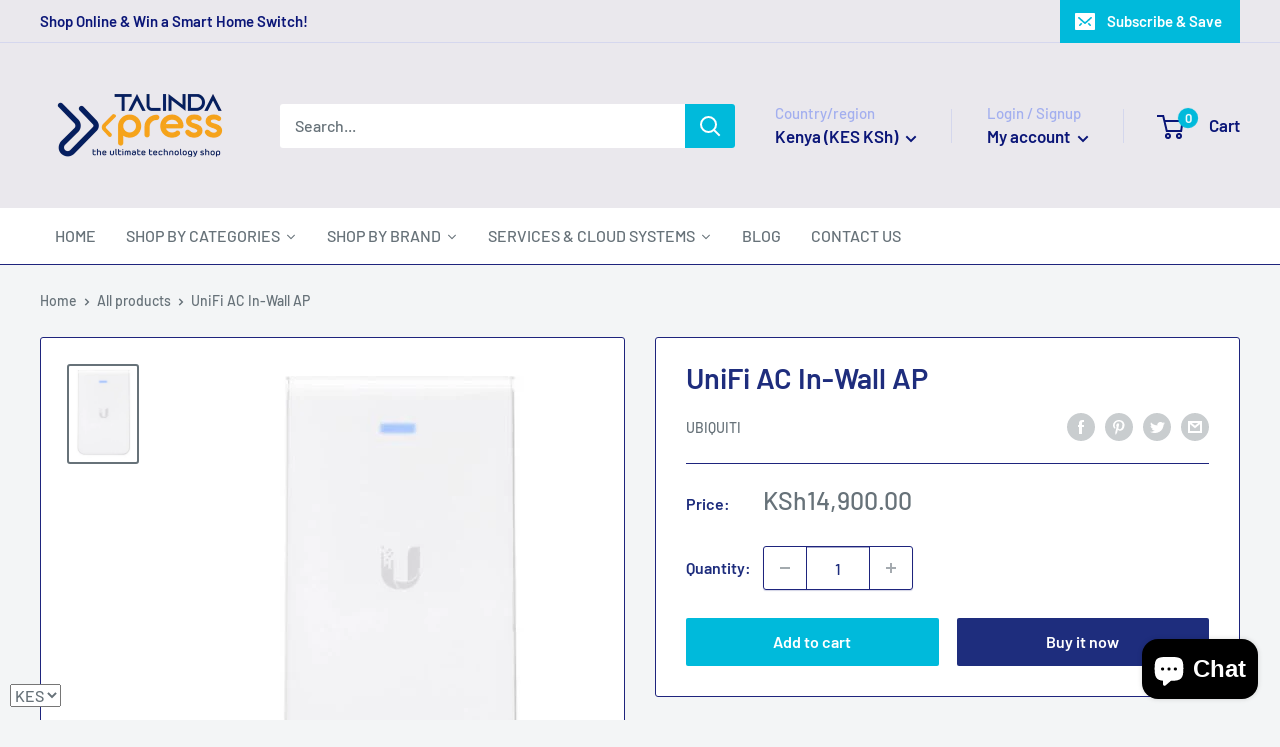

--- FILE ---
content_type: text/html; charset=utf-8
request_url: https://talindaxpress.com/products/the-unifi-ac-in-wall-ap-dual-band-wi-fi-access-point
body_size: 45790
content:
<!doctype html>

<html class="no-js" lang="en">
  <head>
  
  <!-- Google tag (gtag.js) -->
<script async src="https://www.googletagmanager.com/gtag/js?id=G-7LD4W3586C"></script>
<script>
  window.dataLayer = window.dataLayer || [];
  function gtag(){dataLayer.push(arguments);}
  gtag('js', new Date());

  gtag('config', 'G-7LD4W3586C');
</script>
  
  
    <meta charset="utf-8">
    <meta name="viewport" content="width=device-width, initial-scale=1.0, height=device-height, minimum-scale=1.0, maximum-scale=1.0">
    <meta name="theme-color" content="#677279"><link rel="shortcut icon" href="//talindaxpress.com/cdn/shop/files/New_Project_96x96.png?v=1665034408" type="image/png"><link rel="preload" as="style" href="//talindaxpress.com/cdn/shop/t/5/assets/theme.css?v=139326928353581742441663585508">
    <link rel="preload" as="script" href="//talindaxpress.com/cdn/shop/t/5/assets/theme.js?v=4384467978994051691663149678">
    <link rel="preconnect" href="https://cdn.shopify.com">
    <link rel="preconnect" href="https://fonts.shopifycdn.com">
    <link rel="dns-prefetch" href="https://productreviews.shopifycdn.com">
    <link rel="dns-prefetch" href="https://ajax.googleapis.com">
    <link rel="dns-prefetch" href="https://maps.googleapis.com">
    <link rel="dns-prefetch" href="https://maps.gstatic.com">

    
    <link rel="preload" href="//talindaxpress.com/cdn/fonts/barlow/barlow_n6.329f582a81f63f125e63c20a5a80ae9477df68e1.woff2" as="font" type="font/woff2" crossorigin><link rel="preload" href="//talindaxpress.com/cdn/fonts/barlow/barlow_n5.a193a1990790eba0cc5cca569d23799830e90f07.woff2" as="font" type="font/woff2" crossorigin><style>
  @font-face {
  font-family: Barlow;
  font-weight: 600;
  font-style: normal;
  font-display: swap;
  src: url("//talindaxpress.com/cdn/fonts/barlow/barlow_n6.329f582a81f63f125e63c20a5a80ae9477df68e1.woff2") format("woff2"),
       url("//talindaxpress.com/cdn/fonts/barlow/barlow_n6.0163402e36247bcb8b02716880d0b39568412e9e.woff") format("woff");
}

  @font-face {
  font-family: Barlow;
  font-weight: 500;
  font-style: normal;
  font-display: swap;
  src: url("//talindaxpress.com/cdn/fonts/barlow/barlow_n5.a193a1990790eba0cc5cca569d23799830e90f07.woff2") format("woff2"),
       url("//talindaxpress.com/cdn/fonts/barlow/barlow_n5.ae31c82169b1dc0715609b8cc6a610b917808358.woff") format("woff");
}

@font-face {
  font-family: Barlow;
  font-weight: 600;
  font-style: normal;
  font-display: swap;
  src: url("//talindaxpress.com/cdn/fonts/barlow/barlow_n6.329f582a81f63f125e63c20a5a80ae9477df68e1.woff2") format("woff2"),
       url("//talindaxpress.com/cdn/fonts/barlow/barlow_n6.0163402e36247bcb8b02716880d0b39568412e9e.woff") format("woff");
}

@font-face {
  font-family: Barlow;
  font-weight: 600;
  font-style: italic;
  font-display: swap;
  src: url("//talindaxpress.com/cdn/fonts/barlow/barlow_i6.5a22bd20fb27bad4d7674cc6e666fb9c77d813bb.woff2") format("woff2"),
       url("//talindaxpress.com/cdn/fonts/barlow/barlow_i6.1c8787fcb59f3add01a87f21b38c7ef797e3b3a1.woff") format("woff");
}


  @font-face {
  font-family: Barlow;
  font-weight: 700;
  font-style: normal;
  font-display: swap;
  src: url("//talindaxpress.com/cdn/fonts/barlow/barlow_n7.691d1d11f150e857dcbc1c10ef03d825bc378d81.woff2") format("woff2"),
       url("//talindaxpress.com/cdn/fonts/barlow/barlow_n7.4fdbb1cb7da0e2c2f88492243ffa2b4f91924840.woff") format("woff");
}

  @font-face {
  font-family: Barlow;
  font-weight: 500;
  font-style: italic;
  font-display: swap;
  src: url("//talindaxpress.com/cdn/fonts/barlow/barlow_i5.714d58286997b65cd479af615cfa9bb0a117a573.woff2") format("woff2"),
       url("//talindaxpress.com/cdn/fonts/barlow/barlow_i5.0120f77e6447d3b5df4bbec8ad8c2d029d87fb21.woff") format("woff");
}

  @font-face {
  font-family: Barlow;
  font-weight: 700;
  font-style: italic;
  font-display: swap;
  src: url("//talindaxpress.com/cdn/fonts/barlow/barlow_i7.50e19d6cc2ba5146fa437a5a7443c76d5d730103.woff2") format("woff2"),
       url("//talindaxpress.com/cdn/fonts/barlow/barlow_i7.47e9f98f1b094d912e6fd631cc3fe93d9f40964f.woff") format("woff");
}


  :root {
    --default-text-font-size : 15px;
    --base-text-font-size    : 16px;
    --heading-font-family    : Barlow, sans-serif;
    --heading-font-weight    : 600;
    --heading-font-style     : normal;
    --text-font-family       : Barlow, sans-serif;
    --text-font-weight       : 500;
    --text-font-style        : normal;
    --text-font-bolder-weight: 600;
    --text-link-decoration   : underline;

    --text-color               : #677279;
    --text-color-rgb           : 103, 114, 121;
    --heading-color            : #1e2d7d;
    --border-color             : #1e247d;
    --border-color-rgb         : 30, 36, 125;
    --form-border-color        : #191e68;
    --accent-color             : #677279;
    --accent-color-rgb         : 103, 114, 121;
    --link-color               : #00badb;
    --link-color-hover         : #00798e;
    --background               : #f3f5f6;
    --secondary-background     : #ffffff;
    --secondary-background-rgb : 255, 255, 255;
    --accent-background        : rgba(103, 114, 121, 0.08);

    --input-background: #ffffff;

    --error-color       : #ff0000;
    --error-background  : rgba(255, 0, 0, 0.07);
    --success-color     : #00aa00;
    --success-background: rgba(0, 170, 0, 0.11);

    --primary-button-background      : #00badb;
    --primary-button-background-rgb  : 0, 186, 219;
    --primary-button-text-color      : #ffffff;
    --secondary-button-background    : #1e2d7d;
    --secondary-button-background-rgb: 30, 45, 125;
    --secondary-button-text-color    : #ffffff;

    --header-background      : #eae8ed;
    --header-text-color      : #0b1678;
    --header-light-text-color: #a3afef;
    --header-border-color    : rgba(163, 175, 239, 0.3);
    --header-accent-color    : #00badb;

    --footer-background-color:    #f3f5f6;
    --footer-heading-text-color:  #1e2d7d;
    --footer-body-text-color:     #677279;
    --footer-body-text-color-rgb: 103, 114, 121;
    --footer-accent-color:        #00badb;
    --footer-accent-color-rgb:    0, 186, 219;
    --footer-border:              1px solid var(--border-color);
    
    --flickity-arrow-color: #0a0c2b;--product-on-sale-accent           : #ee0000;
    --product-on-sale-accent-rgb       : 238, 0, 0;
    --product-on-sale-color            : #ffffff;
    --product-in-stock-color           : #008a00;
    --product-low-stock-color          : #ee0000;
    --product-sold-out-color           : #8a9297;
    --product-custom-label-1-background: #008a00;
    --product-custom-label-1-color     : #ffffff;
    --product-custom-label-2-background: #00a500;
    --product-custom-label-2-color     : #ffffff;
    --product-review-star-color        : #ffbd00;

    --mobile-container-gutter : 20px;
    --desktop-container-gutter: 40px;

    /* Shopify related variables */
    --payment-terms-background-color: #f3f5f6;
  }
</style>

<script>
  // IE11 does not have support for CSS variables, so we have to polyfill them
  if (!(((window || {}).CSS || {}).supports && window.CSS.supports('(--a: 0)'))) {
    const script = document.createElement('script');
    script.type = 'text/javascript';
    script.src = 'https://cdn.jsdelivr.net/npm/css-vars-ponyfill@2';
    script.onload = function() {
      cssVars({});
    };

    document.getElementsByTagName('head')[0].appendChild(script);
  }
</script>


    <script>window.performance && window.performance.mark && window.performance.mark('shopify.content_for_header.start');</script><meta id="shopify-digital-wallet" name="shopify-digital-wallet" content="/60822782112/digital_wallets/dialog">
<link rel="alternate" type="application/json+oembed" href="https://talindaxpress.com/products/the-unifi-ac-in-wall-ap-dual-band-wi-fi-access-point.oembed">
<script async="async" src="/checkouts/internal/preloads.js?locale=en-KE"></script>
<script id="shopify-features" type="application/json">{"accessToken":"72d4dfa91341f81b784abb180e119555","betas":["rich-media-storefront-analytics"],"domain":"talindaxpress.com","predictiveSearch":true,"shopId":60822782112,"locale":"en"}</script>
<script>var Shopify = Shopify || {};
Shopify.shop = "talindaexpress.myshopify.com";
Shopify.locale = "en";
Shopify.currency = {"active":"KES","rate":"1.0"};
Shopify.country = "KE";
Shopify.theme = {"name":"Warehouse","id":130958819488,"schema_name":"Warehouse","schema_version":"2.8.4","theme_store_id":871,"role":"main"};
Shopify.theme.handle = "null";
Shopify.theme.style = {"id":null,"handle":null};
Shopify.cdnHost = "talindaxpress.com/cdn";
Shopify.routes = Shopify.routes || {};
Shopify.routes.root = "/";</script>
<script type="module">!function(o){(o.Shopify=o.Shopify||{}).modules=!0}(window);</script>
<script>!function(o){function n(){var o=[];function n(){o.push(Array.prototype.slice.apply(arguments))}return n.q=o,n}var t=o.Shopify=o.Shopify||{};t.loadFeatures=n(),t.autoloadFeatures=n()}(window);</script>
<script id="shop-js-analytics" type="application/json">{"pageType":"product"}</script>
<script defer="defer" async type="module" src="//talindaxpress.com/cdn/shopifycloud/shop-js/modules/v2/client.init-shop-cart-sync_DtuiiIyl.en.esm.js"></script>
<script defer="defer" async type="module" src="//talindaxpress.com/cdn/shopifycloud/shop-js/modules/v2/chunk.common_CUHEfi5Q.esm.js"></script>
<script type="module">
  await import("//talindaxpress.com/cdn/shopifycloud/shop-js/modules/v2/client.init-shop-cart-sync_DtuiiIyl.en.esm.js");
await import("//talindaxpress.com/cdn/shopifycloud/shop-js/modules/v2/chunk.common_CUHEfi5Q.esm.js");

  window.Shopify.SignInWithShop?.initShopCartSync?.({"fedCMEnabled":true,"windoidEnabled":true});

</script>
<script>(function() {
  var isLoaded = false;
  function asyncLoad() {
    if (isLoaded) return;
    isLoaded = true;
    var urls = ["https:\/\/cdn.shopify.com\/s\/files\/1\/0608\/2278\/2112\/t\/5\/assets\/yoast-active-script.js?v=1663407964\u0026shop=talindaexpress.myshopify.com"];
    for (var i = 0; i < urls.length; i++) {
      var s = document.createElement('script');
      s.type = 'text/javascript';
      s.async = true;
      s.src = urls[i];
      var x = document.getElementsByTagName('script')[0];
      x.parentNode.insertBefore(s, x);
    }
  };
  if(window.attachEvent) {
    window.attachEvent('onload', asyncLoad);
  } else {
    window.addEventListener('load', asyncLoad, false);
  }
})();</script>
<script id="__st">var __st={"a":60822782112,"offset":10800,"reqid":"4dd97620-d3c3-4dc8-bc20-5cbf3a83be81-1767129717","pageurl":"talindaxpress.com\/products\/the-unifi-ac-in-wall-ap-dual-band-wi-fi-access-point","u":"2d9e6a5a3d79","p":"product","rtyp":"product","rid":7343738257568};</script>
<script>window.ShopifyPaypalV4VisibilityTracking = true;</script>
<script id="captcha-bootstrap">!function(){'use strict';const t='contact',e='account',n='new_comment',o=[[t,t],['blogs',n],['comments',n],[t,'customer']],c=[[e,'customer_login'],[e,'guest_login'],[e,'recover_customer_password'],[e,'create_customer']],r=t=>t.map((([t,e])=>`form[action*='/${t}']:not([data-nocaptcha='true']) input[name='form_type'][value='${e}']`)).join(','),a=t=>()=>t?[...document.querySelectorAll(t)].map((t=>t.form)):[];function s(){const t=[...o],e=r(t);return a(e)}const i='password',u='form_key',d=['recaptcha-v3-token','g-recaptcha-response','h-captcha-response',i],f=()=>{try{return window.sessionStorage}catch{return}},m='__shopify_v',_=t=>t.elements[u];function p(t,e,n=!1){try{const o=window.sessionStorage,c=JSON.parse(o.getItem(e)),{data:r}=function(t){const{data:e,action:n}=t;return t[m]||n?{data:e,action:n}:{data:t,action:n}}(c);for(const[e,n]of Object.entries(r))t.elements[e]&&(t.elements[e].value=n);n&&o.removeItem(e)}catch(o){console.error('form repopulation failed',{error:o})}}const l='form_type',E='cptcha';function T(t){t.dataset[E]=!0}const w=window,h=w.document,L='Shopify',v='ce_forms',y='captcha';let A=!1;((t,e)=>{const n=(g='f06e6c50-85a8-45c8-87d0-21a2b65856fe',I='https://cdn.shopify.com/shopifycloud/storefront-forms-hcaptcha/ce_storefront_forms_captcha_hcaptcha.v1.5.2.iife.js',D={infoText:'Protected by hCaptcha',privacyText:'Privacy',termsText:'Terms'},(t,e,n)=>{const o=w[L][v],c=o.bindForm;if(c)return c(t,g,e,D).then(n);var r;o.q.push([[t,g,e,D],n]),r=I,A||(h.body.append(Object.assign(h.createElement('script'),{id:'captcha-provider',async:!0,src:r})),A=!0)});var g,I,D;w[L]=w[L]||{},w[L][v]=w[L][v]||{},w[L][v].q=[],w[L][y]=w[L][y]||{},w[L][y].protect=function(t,e){n(t,void 0,e),T(t)},Object.freeze(w[L][y]),function(t,e,n,w,h,L){const[v,y,A,g]=function(t,e,n){const i=e?o:[],u=t?c:[],d=[...i,...u],f=r(d),m=r(i),_=r(d.filter((([t,e])=>n.includes(e))));return[a(f),a(m),a(_),s()]}(w,h,L),I=t=>{const e=t.target;return e instanceof HTMLFormElement?e:e&&e.form},D=t=>v().includes(t);t.addEventListener('submit',(t=>{const e=I(t);if(!e)return;const n=D(e)&&!e.dataset.hcaptchaBound&&!e.dataset.recaptchaBound,o=_(e),c=g().includes(e)&&(!o||!o.value);(n||c)&&t.preventDefault(),c&&!n&&(function(t){try{if(!f())return;!function(t){const e=f();if(!e)return;const n=_(t);if(!n)return;const o=n.value;o&&e.removeItem(o)}(t);const e=Array.from(Array(32),(()=>Math.random().toString(36)[2])).join('');!function(t,e){_(t)||t.append(Object.assign(document.createElement('input'),{type:'hidden',name:u})),t.elements[u].value=e}(t,e),function(t,e){const n=f();if(!n)return;const o=[...t.querySelectorAll(`input[type='${i}']`)].map((({name:t})=>t)),c=[...d,...o],r={};for(const[a,s]of new FormData(t).entries())c.includes(a)||(r[a]=s);n.setItem(e,JSON.stringify({[m]:1,action:t.action,data:r}))}(t,e)}catch(e){console.error('failed to persist form',e)}}(e),e.submit())}));const S=(t,e)=>{t&&!t.dataset[E]&&(n(t,e.some((e=>e===t))),T(t))};for(const o of['focusin','change'])t.addEventListener(o,(t=>{const e=I(t);D(e)&&S(e,y())}));const B=e.get('form_key'),M=e.get(l),P=B&&M;t.addEventListener('DOMContentLoaded',(()=>{const t=y();if(P)for(const e of t)e.elements[l].value===M&&p(e,B);[...new Set([...A(),...v().filter((t=>'true'===t.dataset.shopifyCaptcha))])].forEach((e=>S(e,t)))}))}(h,new URLSearchParams(w.location.search),n,t,e,['guest_login'])})(!0,!0)}();</script>
<script integrity="sha256-4kQ18oKyAcykRKYeNunJcIwy7WH5gtpwJnB7kiuLZ1E=" data-source-attribution="shopify.loadfeatures" defer="defer" src="//talindaxpress.com/cdn/shopifycloud/storefront/assets/storefront/load_feature-a0a9edcb.js" crossorigin="anonymous"></script>
<script data-source-attribution="shopify.dynamic_checkout.dynamic.init">var Shopify=Shopify||{};Shopify.PaymentButton=Shopify.PaymentButton||{isStorefrontPortableWallets:!0,init:function(){window.Shopify.PaymentButton.init=function(){};var t=document.createElement("script");t.src="https://talindaxpress.com/cdn/shopifycloud/portable-wallets/latest/portable-wallets.en.js",t.type="module",document.head.appendChild(t)}};
</script>
<script data-source-attribution="shopify.dynamic_checkout.buyer_consent">
  function portableWalletsHideBuyerConsent(e){var t=document.getElementById("shopify-buyer-consent"),n=document.getElementById("shopify-subscription-policy-button");t&&n&&(t.classList.add("hidden"),t.setAttribute("aria-hidden","true"),n.removeEventListener("click",e))}function portableWalletsShowBuyerConsent(e){var t=document.getElementById("shopify-buyer-consent"),n=document.getElementById("shopify-subscription-policy-button");t&&n&&(t.classList.remove("hidden"),t.removeAttribute("aria-hidden"),n.addEventListener("click",e))}window.Shopify?.PaymentButton&&(window.Shopify.PaymentButton.hideBuyerConsent=portableWalletsHideBuyerConsent,window.Shopify.PaymentButton.showBuyerConsent=portableWalletsShowBuyerConsent);
</script>
<script>
  function portableWalletsCleanup(e){e&&e.src&&console.error("Failed to load portable wallets script "+e.src);var t=document.querySelectorAll("shopify-accelerated-checkout .shopify-payment-button__skeleton, shopify-accelerated-checkout-cart .wallet-cart-button__skeleton"),e=document.getElementById("shopify-buyer-consent");for(let e=0;e<t.length;e++)t[e].remove();e&&e.remove()}function portableWalletsNotLoadedAsModule(e){e instanceof ErrorEvent&&"string"==typeof e.message&&e.message.includes("import.meta")&&"string"==typeof e.filename&&e.filename.includes("portable-wallets")&&(window.removeEventListener("error",portableWalletsNotLoadedAsModule),window.Shopify.PaymentButton.failedToLoad=e,"loading"===document.readyState?document.addEventListener("DOMContentLoaded",window.Shopify.PaymentButton.init):window.Shopify.PaymentButton.init())}window.addEventListener("error",portableWalletsNotLoadedAsModule);
</script>

<script type="module" src="https://talindaxpress.com/cdn/shopifycloud/portable-wallets/latest/portable-wallets.en.js" onError="portableWalletsCleanup(this)" crossorigin="anonymous"></script>
<script nomodule>
  document.addEventListener("DOMContentLoaded", portableWalletsCleanup);
</script>

<link id="shopify-accelerated-checkout-styles" rel="stylesheet" media="screen" href="https://talindaxpress.com/cdn/shopifycloud/portable-wallets/latest/accelerated-checkout-backwards-compat.css" crossorigin="anonymous">
<style id="shopify-accelerated-checkout-cart">
        #shopify-buyer-consent {
  margin-top: 1em;
  display: inline-block;
  width: 100%;
}

#shopify-buyer-consent.hidden {
  display: none;
}

#shopify-subscription-policy-button {
  background: none;
  border: none;
  padding: 0;
  text-decoration: underline;
  font-size: inherit;
  cursor: pointer;
}

#shopify-subscription-policy-button::before {
  box-shadow: none;
}

      </style>

<script>window.performance && window.performance.mark && window.performance.mark('shopify.content_for_header.end');</script>

    <link rel="stylesheet" href="//talindaxpress.com/cdn/shop/t/5/assets/theme.css?v=139326928353581742441663585508">

    
  <script type="application/ld+json">
  {
    "@context": "https://schema.org",
    "@type": "Product",
    "productID": 7343738257568,
    "offers": [{
          "@type": "Offer",
          "name": "Default Title",
          "availability":"https://schema.org/InStock",
          "price": 14900.0,
          "priceCurrency": "KES",
          "priceValidUntil": "2026-01-10","sku": "UAP-AC-IW",
            "mpn": "UAP-AC-IW",
          "url": "/products/the-unifi-ac-in-wall-ap-dual-band-wi-fi-access-point?variant=41988426989728"
        }
],"brand": {
      "@type": "Brand",
      "name": "Ubiquiti"
    },
    "name": "UniFi AC In-Wall AP",
    "description": "UniFi AC In-Wall AP UAP-AC-IW\nThe UniFi AC In-Wall AP transforms an Ethernet wall connection into a dual-band 802.11AC Wi-Fi Access Point. These are best suited for deploying great WiFi into hotel rooms, Hostels, Hospital rooms, apartments and Town houses. Great Hotel Technology\nIt features two Gigabit Ethernet ports, one of which delivers PoE to power and connects an 802.3af device to the network. The UniFi AC In-Wall AP provides simultaneous, dual-band, 2x2 MIMO technology and is available in single- and five-packs\nUniFi AC In-Wall AP UAP-AC-IW Key Features\n\n\n\n\nSave Money and Save Time\n\nThe UniFi AP comes bundled with a non-dedicated software controller that can be deployed on an on-premise PC, Mac, or Linux machine, in a private cloud, or using a public cloud service.\n\n\n\nWi-Fi 802.11ac MIMO Technology\n\nThe 802.11ac MIMO Technology offers Gigabit speeds and range up to 328'.\n\n\n\nIntuitive UniFi Controller Software\n\nInstall, configure, and manage all of the UniFi APs with the intuitive and user-friendly UniFi controller user interface.\n\n\n\nExpandable\n\nBuild wireless networks as big or small as needed. Start with one or more and expand to thousands, while maintaining a single unified management system.\n\n\n\n\n\n\nController\n\nUniFi Controller\n\nUse the UniFi controller to provision thousands of UniFi APs, map out networks, quickly manage system traffic, and provision additional UniFi APs.\n\n\n\nAnalytics\n\nYou can use the configurable reporting and analytics to manage large user populations and expedite troubleshooting.\n\n\n\nGuest Portal\/Hotspot Support\n\nEasy customization options for guest portals include authentication, hotspot setup, and the ability to use your own external portal server. Use UniFi's rate limiting for guest portal\/hotspot package offerings. Apply different bandwidth rates (download\/upload), limit total data usage, and limit duration of use. The UniFi AP includes hotspot functionality. It includes built-in support for billing integration using major credit cards, and built-in support for voucher-based authentication. It also includes a built-in hotspot manager for voucher creation, guest management, payment refund, full customization, and branding of hotspot portal pages.\n\n\n\nMulti-Site Management\n\nA single UniFi Controller running in the cloud can manage multiple sites, multiple distributed deployments, and multi-tenancy for managed service providers. Each site is logically separated and has its own configuration, maps, statistics, guest portals, and administrator read\/write, and read-only accounts.\n\n\n\nWLAN Groups\n\nThe UniFi controller can manage flexible configurations of large deployments. Create multiple WLAN groups and assign them to an AP's radio.\n\n\n\n\n\n\n\nMaps\n\nUpload map images of your location for a visual representation of each wireless network.\n\n\n\nStatistics\n\nUniFi organizes and visualizes network traffic in clear and easy-to-read graphs.\n\n\n\nExtend Your Coverage\n\nWith the UniFi controller software running in an NOC or in the cloud, administrators can extend and centrally manage the wide areas of indoor and outdoor coverage, using any combination of UniFi APs.\n\n\n\n\n\n\nEasy Mounting\n\nSingle gang electrical wall box mounting (sold separately).\n\n\n\nPower over Ethernet (PoE)\n\nPower over Ethernet (PoE) functionality allows both power and data to be carried over a single Ethernet cable to the device.\n\n\n\n\n\n\nUniFi AC In-Wall AP- Technical Specifications\n\nVisit link below for a more detailed technical specification of the Unifi AC inwall AP.\n\nClick Here for Ubiquiti UAP-AC-IW technical details\nFor More Wireless Access point option, click here\n\n",
    "category": "",
    "url": "/products/the-unifi-ac-in-wall-ap-dual-band-wi-fi-access-point",
    "sku": "UAP-AC-IW",
    "image": {
      "@type": "ImageObject",
      "url": "https://talindaxpress.com/cdn/shop/products/unifi-inwall-ac5.jpg?v=1666850073&width=1024",
      "image": "https://talindaxpress.com/cdn/shop/products/unifi-inwall-ac5.jpg?v=1666850073&width=1024",
      "name": "UniFi AC In-Wall AP - TalindaExpress",
      "width": "1024",
      "height": "1024"
    }
  }
  </script>



  <script type="application/ld+json">
  {
    "@context": "https://schema.org",
    "@type": "BreadcrumbList",
  "itemListElement": [{
      "@type": "ListItem",
      "position": 1,
      "name": "Home",
      "item": "https://talindaxpress.com"
    },{
          "@type": "ListItem",
          "position": 2,
          "name": "UniFi AC In-Wall AP",
          "item": "https://talindaxpress.com/products/the-unifi-ac-in-wall-ap-dual-band-wi-fi-access-point"
        }]
  }
  </script>



    <script>
      // This allows to expose several variables to the global scope, to be used in scripts
      window.theme = {
        pageType: "product",
        cartCount: 0,
        moneyFormat: "\u003cspan class=money\u003eKSh{{amount}}\u003c\/span\u003e",
        moneyWithCurrencyFormat: "\u003cspan class=money\u003eKSh{{amount}}\u003c\/span\u003e",
        currencyCodeEnabled: true,
        showDiscount: true,
        discountMode: "saving",
        searchMode: "product,article,page",
        searchUnavailableProducts: "show",
        cartType: "drawer"
      };

      window.routes = {
        rootUrl: "\/",
        rootUrlWithoutSlash: '',
        cartUrl: "\/cart",
        cartAddUrl: "\/cart\/add",
        cartChangeUrl: "\/cart\/change",
        searchUrl: "\/search",
        productRecommendationsUrl: "\/recommendations\/products"
      };

      window.languages = {
        productRegularPrice: "Regular price",
        productSalePrice: "Sale price",
        collectionOnSaleLabel: "Save {{savings}}",
        productFormUnavailable: "Unavailable",
        productFormAddToCart: "Add to cart",
        productFormPreOrder: "Pre-order",
        productFormSoldOut: "Sold out",
        productAdded: "Product has been added to your cart",
        productAddedShort: "Added!",
        shippingEstimatorNoResults: "No shipping could be found for your address.",
        shippingEstimatorOneResult: "There is one shipping rate for your address:",
        shippingEstimatorMultipleResults: "There are {{count}} shipping rates for your address:",
        shippingEstimatorErrors: "There are some errors:"
      };

      window.lazySizesConfig = {
        loadHidden: false,
        hFac: 0.8,
        expFactor: 3,
        customMedia: {
          '--phone': '(max-width: 640px)',
          '--tablet': '(min-width: 641px) and (max-width: 1023px)',
          '--lap': '(min-width: 1024px)'
        }
      };

      document.documentElement.className = document.documentElement.className.replace('no-js', 'js');
    </script><script src="//talindaxpress.com/cdn/shop/t/5/assets/theme.js?v=4384467978994051691663149678" defer></script>
    <script src="//talindaxpress.com/cdn/shop/t/5/assets/custom.js?v=102476495355921946141663149678" defer></script><script>
        (function () {
          window.onpageshow = function() {
            // We force re-freshing the cart content onpageshow, as most browsers will serve a cache copy when hitting the
            // back button, which cause staled data
            document.documentElement.dispatchEvent(new CustomEvent('cart:refresh', {
              bubbles: true,
              detail: {scrollToTop: false}
            }));
          };
        })();
      </script>






  <script src="//talindaxpress.com/cdn/shop/t/5/assets/qikify-auto-hide.js?v=100155469330614306991663264247" type="text/javascript"></script>
<!-- BEGIN app block: shopify://apps/yoast-seo/blocks/metatags/7c777011-bc88-4743-a24e-64336e1e5b46 -->
<!-- This site is optimized with Yoast SEO for Shopify -->
<title>UniFi AC In-Wall AP - TalindaExpress</title>
<meta name="description" content="UniFi AC In-Wall AP UAP-AC-IW The UniFi AC In-Wall AP transforms an Ethernet wall connection into a dual-band 802.11AC Wi-Fi Access Point. These are best suited for deploying great WiFi into hotel rooms, Hostels, Hospital rooms, apartments and Town houses. Great Hotel Technology It features two Gigabit Ethernet ports," />
<link rel="canonical" href="https://talindaxpress.com/products/the-unifi-ac-in-wall-ap-dual-band-wi-fi-access-point" />
<meta name="robots" content="index, follow, max-image-preview:large, max-snippet:-1, max-video-preview:-1" />
<meta property="og:site_name" content="TalindaExpress" />
<meta property="og:url" content="https://talindaxpress.com/products/the-unifi-ac-in-wall-ap-dual-band-wi-fi-access-point" />
<meta property="og:locale" content="en_US" />
<meta property="og:type" content="product" />
<meta property="og:title" content="UniFi AC In-Wall AP - TalindaExpress" />
<meta property="og:description" content="UniFi AC In-Wall AP UAP-AC-IW The UniFi AC In-Wall AP transforms an Ethernet wall connection into a dual-band 802.11AC Wi-Fi Access Point. These are best suited for deploying great WiFi into hotel rooms, Hostels, Hospital rooms, apartments and Town houses. Great Hotel Technology It features two Gigabit Ethernet ports," />
<meta property="og:image" content="https://talindaxpress.com/cdn/shop/products/unifi-inwall-ac5.jpg?v=1666850073" />
<meta property="og:image:height" content="406" />
<meta property="og:image:width" content="283" />
<meta property="og:availability" content="instock" />
<meta property="product:availability" content="instock" />
<meta property="product:condition" content="new" />
<meta property="product:price:amount" content="14900.0" />
<meta property="product:price:currency" content="KES" />
<meta property="product:retailer_item_id" content="UAP-AC-IW" />
<meta name="twitter:site" content="@TalindaEAfrica" />
<meta name="twitter:card" content="summary_large_image" />
<script type="application/ld+json" id="yoast-schema-graph">
{
  "@context": "https://schema.org",
  "@graph": [
    {
      "@type": "Organization",
      "@id": "https://talindaxpress.com/#/schema/organization/1",
      "url": "https://talindaxpress.com",
      "name": "Talinda East Africa Limited",
      "logo": {
        "@id": "https://talindaxpress.com/#/schema/ImageObject/38487575986336"
      },
      "image": [
        {
          "@id": "https://talindaxpress.com/#/schema/ImageObject/38487575986336"
        }
      ],
      "sameAs": ["https:\/\/www.instagram.com\/talindaeastafrica\/","https:\/\/www.facebook.com\/TalindaEastAfrica\/","https:\/\/x.com\/TalindaEAfrica"]
    },
    {
      "@type": "ImageObject",
      "@id": "https://talindaxpress.com/#/schema/ImageObject/38487575986336",
      "width": 559,
      "height": 281,
      "url": "https:\/\/talindaxpress.com\/cdn\/shop\/files\/Talinda_East_Africa_Logo.png?v=1760972111",
      "contentUrl": "https:\/\/talindaxpress.com\/cdn\/shop\/files\/Talinda_East_Africa_Logo.png?v=1760972111"
    },
    {
      "@type": "WebSite",
      "@id": "https://talindaxpress.com/#/schema/website/1",
      "url": "https://talindaxpress.com",
      "name": "TalindaExpress",
      "potentialAction": {
        "@type": "SearchAction",
        "target": "https://talindaxpress.com/search?q={search_term_string}",
        "query-input": "required name=search_term_string"
      },
      "publisher": {
        "@id": "https://talindaxpress.com/#/schema/organization/1"
      },
      "inLanguage": "en"
    },
    {
      "@type": "ItemPage",
      "@id": "https:\/\/talindaxpress.com\/products\/the-unifi-ac-in-wall-ap-dual-band-wi-fi-access-point",
      "name": "UniFi AC In-Wall AP - TalindaExpress",
      "description": "UniFi AC In-Wall AP UAP-AC-IW The UniFi AC In-Wall AP transforms an Ethernet wall connection into a dual-band 802.11AC Wi-Fi Access Point. These are best suited for deploying great WiFi into hotel rooms, Hostels, Hospital rooms, apartments and Town houses. Great Hotel Technology It features two Gigabit Ethernet ports,",
      "datePublished": "2021-01-10T13:32:02+03:00",
      "breadcrumb": {
        "@id": "https:\/\/talindaxpress.com\/products\/the-unifi-ac-in-wall-ap-dual-band-wi-fi-access-point\/#\/schema\/breadcrumb"
      },
      "primaryImageOfPage": {
        "@id": "https://talindaxpress.com/#/schema/ImageObject/24485043732640"
      },
      "image": [{
        "@id": "https://talindaxpress.com/#/schema/ImageObject/24485043732640"
      }],
      "isPartOf": {
        "@id": "https://talindaxpress.com/#/schema/website/1"
      },
      "url": "https:\/\/talindaxpress.com\/products\/the-unifi-ac-in-wall-ap-dual-band-wi-fi-access-point"
    },
    {
      "@type": "ImageObject",
      "@id": "https://talindaxpress.com/#/schema/ImageObject/24485043732640",
      "caption": "UniFi AC In-Wall AP - TalindaExpress",
      "inLanguage": "en",
      "width": 283,
      "height": 406,
      "url": "https:\/\/talindaxpress.com\/cdn\/shop\/products\/unifi-inwall-ac5.jpg?v=1666850073",
      "contentUrl": "https:\/\/talindaxpress.com\/cdn\/shop\/products\/unifi-inwall-ac5.jpg?v=1666850073"
    },
    {
      "@type": "ProductGroup",
      "@id": "https:\/\/talindaxpress.com\/products\/the-unifi-ac-in-wall-ap-dual-band-wi-fi-access-point\/#\/schema\/Product",
      "brand": [{
        "@type": "Brand",
        "name": "Ubiquiti"
      }],
      "mainEntityOfPage": {
        "@id": "https:\/\/talindaxpress.com\/products\/the-unifi-ac-in-wall-ap-dual-band-wi-fi-access-point"
      },
      "name": "UniFi AC In-Wall AP",
      "description": "UniFi AC In-Wall AP UAP-AC-IW The UniFi AC In-Wall AP transforms an Ethernet wall connection into a dual-band 802.11AC Wi-Fi Access Point. These are best suited for deploying great WiFi into hotel rooms, Hostels, Hospital rooms, apartments and Town houses. Great Hotel Technology It features two Gigabit Ethernet ports,",
      "image": [{
        "@id": "https://talindaxpress.com/#/schema/ImageObject/24485043732640"
      }],
      "productGroupID": "7343738257568",
      "hasVariant": [
        {
          "@type": "Product",
          "@id": "https://talindaxpress.com/#/schema/Product/41988426989728",
          "name": "UniFi AC In-Wall AP",
          "sku": "UAP-AC-IW",
          "gtin": "UAP-AC-IW",
          "image": [{
            "@id": "https://talindaxpress.com/#/schema/ImageObject/24485043732640"
          }],
          "offers": {
            "@type": "Offer",
            "@id": "https://talindaxpress.com/#/schema/Offer/41988426989728",
            "availability": "https://schema.org/InStock",
            "priceSpecification": {
              "@type": "UnitPriceSpecification",
              "valueAddedTaxIncluded": true,
              "price": 14900.0,
              "priceCurrency": "KES"
            },
            "seller": {
              "@id": "https://talindaxpress.com/#/schema/organization/1"
            },
            "url": "https:\/\/talindaxpress.com\/products\/the-unifi-ac-in-wall-ap-dual-band-wi-fi-access-point",
            "checkoutPageURLTemplate": "https:\/\/talindaxpress.com\/cart\/add?id=41988426989728\u0026quantity=1"
          }
        }
      ],
      "url": "https:\/\/talindaxpress.com\/products\/the-unifi-ac-in-wall-ap-dual-band-wi-fi-access-point"
    },
    {
      "@type": "BreadcrumbList",
      "@id": "https:\/\/talindaxpress.com\/products\/the-unifi-ac-in-wall-ap-dual-band-wi-fi-access-point\/#\/schema\/breadcrumb",
      "itemListElement": [
        {
          "@type": "ListItem",
          "name": "TalindaExpress",
          "item": "https:\/\/talindaxpress.com",
          "position": 1
        },
        {
          "@type": "ListItem",
          "name": "UniFi AC In-Wall AP",
          "position": 2
        }
      ]
    }

  ]}
</script>
<!--/ Yoast SEO -->
<!-- END app block --><!-- BEGIN app block: shopify://apps/beast-currency-converter/blocks/doubly/267afa86-a419-4d5b-a61b-556038e7294d -->


	<script>
		var DoublyGlobalCurrency, catchXHR = true, bccAppVersion = 1;
       	var DoublyGlobal = {
			theme : 'no_theme',
			spanClass : 'money',
			cookieName : '_g1658310837',
			ratesUrl :  'https://init.grizzlyapps.com/9e32c84f0db4f7b1eb40c32bdb0bdea9',
			geoUrl : 'https://currency.grizzlyapps.com/83d400c612f9a099fab8f76dcab73a48',
			shopCurrency : 'KES',
            allowedCurrencies : '["KES","USD"]',
			countriesJSON : '[]',
			currencyMessage : 'All orders are processed in KES. While the content of your cart is currently displayed in <span class="selected-currency"></span>, you will checkout using KES at the most current exchange rate.',
            currencyFormat : 'money_with_currency_format',
			euroFormat : 'amount',
            removeDecimals : 0,
            roundDecimals : 0,
            roundTo : '99',
            autoSwitch : 0,
			showPriceOnHover : 0,
            showCurrencyMessage : false,
			hideConverter : '',
			forceJqueryLoad : false,
			beeketing : true,
			themeScript : '',
			customerScriptBefore : '',
			customerScriptAfter : '',
			debug: false
		};

		<!-- inline script: fixes + various plugin js functions -->
		DoublyGlobal.themeScript = "if(DoublyGlobal.debug) debugger;const doublyRemove = document.querySelectorAll('body>.doubly-wrapper'); const doublyRemoveMessage = document.querySelectorAll('.doubly-message'); doublyRemove.forEach(item => { item.remove(); }); doublyRemoveMessage.forEach(item => { item.remove(); }); function addDoublyMessage() { if (document.querySelector('.cart-wrapper .doubly-message') == null) { const doublyMessage = document.createElement('div'); doublyMessage.className = 'doubly-message'; const doublyMessageTarget = document.querySelector('.cart-wrapper .cart-recap .cart-recap__notices'); if (doublyMessageTarget != null) doublyMessageTarget.after(doublyMessage); } if (document.querySelector('form#mini-cart .doubly-message') == null) { const doublyMessage = document.createElement('div'); doublyMessage.className = 'doubly-message'; const doublyMessageTarget = document.querySelector('form#mini-cart .mini-cart__button-container'); if (doublyMessageTarget != null) doublyMessageTarget.before(doublyMessage); } } addDoublyMessage(); const doublyStyles = document.createElement('style'); doublyStyles.textContent = ' .doubly-message { clear:both; } '; document.head.appendChild(doublyStyles); function doublyEvents(target, method, isChange = false) { if (!isChange) { 'click touchend'.split(' ').forEach(function(e){ target.removeEventListener(e,method,false); target.addEventListener(e,method,false); }); } else { 'change'.split(' ').forEach(function(e){ target.removeEventListener(e,method,false); target.addEventListener(e,method,false); }); } } function shortConvert() { DoublyCurrency.convertAll(jQueryGrizzly('[name=doubly-currencies]').val()); initExtraFeatures(); setTimeout(function(){ DoublyCurrency.convertAll(jQueryGrizzly('[name=doubly-currencies]').val()); initExtraFeatures(); },10); } function laterConvert() { setTimeout(function(){ addDoublyMessage(); DoublyCurrency.convertAll(jQueryGrizzly('[name=doubly-currencies]').val()); initExtraFeatures(); bindConversionToSelector(); },500); setTimeout(function(){ addDoublyMessage(); DoublyCurrency.convertAll(jQueryGrizzly('[name=doubly-currencies]').val()); initExtraFeatures(); bindConversionToSelector(); },1000); setTimeout(function(){ addDoublyMessage(); DoublyCurrency.convertAll(jQueryGrizzly('[name=doubly-currencies]').val()); initExtraFeatures(); bindConversionToSelector(); },2000); setTimeout(function(){ addDoublyMessage(); DoublyCurrency.convertAll(jQueryGrizzly('[name=doubly-currencies]').val()); initExtraFeatures(); bindConversionToSelector(); },3000); } function bindConversionToSelector() { const btn = document.querySelectorAll('.product-form .variant-swatch>label'); const btn1 = document.querySelectorAll('.product-form .block-swatch>label'); const btn2 = document.querySelectorAll('.product-form .product-form__payment-container button.product-form__add-button'); const btn3 = document.querySelectorAll('.product-item__info .product-item__action-list button.product-item__action-button'); const btn4 = document.querySelectorAll('.pagination .pagination__inner a'); const btn5 = document.querySelectorAll('.collection__toolbar .value-picker__choice-item'); const btn6 = document.querySelectorAll('.collection__filter-checkbox'); const btn7 = document.querySelectorAll('.mini-cart__quantity .quantity-selector__button'); const btn8 = document.querySelectorAll('.product-form button.product-form__add-button'); const select = document.querySelectorAll('.single-option-selector'); btn.forEach(btn => { doublyEvents(btn, shortConvert); }); btn1.forEach(btn => { doublyEvents(btn, shortConvert); }); btn2.forEach(btn => { doublyEvents(btn, laterConvert); }); btn3.forEach(btn => { doublyEvents(btn, laterConvert); }); btn4.forEach(btn => { doublyEvents(btn, laterConvert); }); btn5.forEach(btn => { doublyEvents(btn, laterConvert); }); btn6.forEach(btn => { doublyEvents(btn, laterConvert); }); btn7.forEach(btn => { doublyEvents(btn, laterConvert); }); btn8.forEach(btn => { doublyEvents(btn, laterConvert); }); select.forEach(btn => { doublyEvents(btn, shortConvert, true); }); } bindConversionToSelector(); jQueryGrizzly(document).bind('ajaxComplete.laterConvert', function() { laterConvert(); }); function addXMLRequestCallback(callback){ var oldSend, i; if( XMLHttpRequest.callbacks ) { XMLHttpRequest.callbacks.push( callback ); } else { XMLHttpRequest.callbacks = [callback]; oldSend = XMLHttpRequest.prototype.send; XMLHttpRequest.prototype.send = function(){ for( i = 0; i < XMLHttpRequest.callbacks.length; i++ ) { XMLHttpRequest.callbacks[i]( this ); } oldSend.apply(this, arguments); } } } addXMLRequestCallback( function( xhr ) { if(typeof xhr !== 'undefined' && typeof xhr._url !== 'undefined'){ if (xhr._url.indexOf('cart\/add.js') !== -1 || xhr._url.indexOf('cart.js') !== -1 || xhr._url.indexOf('cart\/change.js') !== -1) { laterConvert(); } } }); if(window.location.href.indexOf('\/checkouts') != -1 || window.location.href.indexOf('\/password') != -1 || window.location.href.indexOf('\/orders') != -1) { const doublyStylesHide = document.createElement('style'); doublyStylesHide.textContent = ` .doubly-float, .doubly-wrapper { display:none !important; } `; document.head.appendChild(doublyStylesHide); } if(window.location.href.indexOf('\/cart') !== -1) { var convertIterations = 0; var convertInterval = setInterval(function(){ convertIterations++; addDoublyMessage(); DoublyCurrency.convertAll(jQueryGrizzly('[name=doubly-currencies]').val()); initExtraFeatures(); if(convertIterations >= 10) { clearInterval(convertInterval); } },250); }";
                DoublyGlobal.addSelect = function(){
                    /* add select in select wrapper or body */  
                    if (jQueryGrizzly('.doubly-wrapper').length>0) { 
                        var doublyWrapper = '.doubly-wrapper';
                    } else if (jQueryGrizzly('.doubly-float').length==0) {
                        var doublyWrapper = '.doubly-float';
                        jQueryGrizzly('body').append('<div class="doubly-float"></div>');
                    }
                    document.querySelectorAll(doublyWrapper).forEach(function(el) {
                        el.insertAdjacentHTML('afterbegin', '<select class="currency-switcher" name="doubly-currencies"><option value="KES">KES</option><option value="USD">USD</option></select>');
                    });
                }
		var bbb = "";
	</script>
	
	
	<!-- inline styles -->
	<style> 
		
		
		.layered-currency-switcher{width:auto;float:right;padding:0 0 0 50px;margin:0px;}.layered-currency-switcher li{display:block;float:left;font-size:15px;margin:0px;}.layered-currency-switcher li button.currency-switcher-btn{width:auto;height:auto;margin-bottom:0px;background:#fff;font-family:Arial!important;line-height:18px;border:1px solid #dadada;border-radius:25px;color:#9a9a9a;float:left;font-weight:700;margin-left:-46px;min-width:90px;position:relative;text-align:center;text-decoration:none;padding:10px 11px 10px 49px}.price-on-hover,.price-on-hover-wrapper{font-size:15px!important;line-height:25px!important}.layered-currency-switcher li button.currency-switcher-btn:focus{outline:0;-webkit-outline:none;-moz-outline:none;-o-outline:none}.layered-currency-switcher li button.currency-switcher-btn:hover{background:#ddf6cf;border-color:#a9d092;color:#89b171}.layered-currency-switcher li button.currency-switcher-btn span{display:none}.layered-currency-switcher li button.currency-switcher-btn:first-child{border-radius:25px}.layered-currency-switcher li button.currency-switcher-btn.selected{background:#de4c39;border-color:#de4c39;color:#fff;z-index:99;padding-left:23px!important;padding-right:23px!important}.layered-currency-switcher li button.currency-switcher-btn.selected span{display:inline-block}.doubly,.money{position:relative; font-weight:inherit !important; font-size:inherit !important;text-decoration:inherit !important;}.price-on-hover-wrapper{position:absolute;left:-50%;text-align:center;width:200%;top:110%;z-index:100000000}.price-on-hover{background:#333;border-color:#FFF!important;padding:2px 5px 3px;font-weight:400;border-radius:5px;font-family:Helvetica Neue,Arial;color:#fff;border:0}.price-on-hover:after{content:\"\";position:absolute;left:50%;margin-left:-4px;margin-top:-2px;width:0;height:0;border-bottom:solid 4px #333;border-left:solid 4px transparent;border-right:solid 4px transparent}.doubly-message{margin:5px 0}.doubly-wrapper{float:right}.doubly-float{position:fixed;bottom:10px;left:10px;right:auto;z-index:100000;}select.currency-switcher{margin:0px; position:relative; top:auto;}.price-on-hover { background-color: #333333 !important; color: #FFFFFF !important; } .price-on-hover:after { border-bottom-color: #333333 !important;}
	</style>
	
	<script src="https://cdn.shopify.com/extensions/01997e3d-dbe8-7f57-a70f-4120f12c2b07/currency-54/assets/doubly.js" async data-no-instant></script>



<!-- END app block --><script src="https://cdn.shopify.com/extensions/7bc9bb47-adfa-4267-963e-cadee5096caf/inbox-1252/assets/inbox-chat-loader.js" type="text/javascript" defer="defer"></script>
<link href="https://monorail-edge.shopifysvc.com" rel="dns-prefetch">
<script>(function(){if ("sendBeacon" in navigator && "performance" in window) {try {var session_token_from_headers = performance.getEntriesByType('navigation')[0].serverTiming.find(x => x.name == '_s').description;} catch {var session_token_from_headers = undefined;}var session_cookie_matches = document.cookie.match(/_shopify_s=([^;]*)/);var session_token_from_cookie = session_cookie_matches && session_cookie_matches.length === 2 ? session_cookie_matches[1] : "";var session_token = session_token_from_headers || session_token_from_cookie || "";function handle_abandonment_event(e) {var entries = performance.getEntries().filter(function(entry) {return /monorail-edge.shopifysvc.com/.test(entry.name);});if (!window.abandonment_tracked && entries.length === 0) {window.abandonment_tracked = true;var currentMs = Date.now();var navigation_start = performance.timing.navigationStart;var payload = {shop_id: 60822782112,url: window.location.href,navigation_start,duration: currentMs - navigation_start,session_token,page_type: "product"};window.navigator.sendBeacon("https://monorail-edge.shopifysvc.com/v1/produce", JSON.stringify({schema_id: "online_store_buyer_site_abandonment/1.1",payload: payload,metadata: {event_created_at_ms: currentMs,event_sent_at_ms: currentMs}}));}}window.addEventListener('pagehide', handle_abandonment_event);}}());</script>
<script id="web-pixels-manager-setup">(function e(e,d,r,n,o){if(void 0===o&&(o={}),!Boolean(null===(a=null===(i=window.Shopify)||void 0===i?void 0:i.analytics)||void 0===a?void 0:a.replayQueue)){var i,a;window.Shopify=window.Shopify||{};var t=window.Shopify;t.analytics=t.analytics||{};var s=t.analytics;s.replayQueue=[],s.publish=function(e,d,r){return s.replayQueue.push([e,d,r]),!0};try{self.performance.mark("wpm:start")}catch(e){}var l=function(){var e={modern:/Edge?\/(1{2}[4-9]|1[2-9]\d|[2-9]\d{2}|\d{4,})\.\d+(\.\d+|)|Firefox\/(1{2}[4-9]|1[2-9]\d|[2-9]\d{2}|\d{4,})\.\d+(\.\d+|)|Chrom(ium|e)\/(9{2}|\d{3,})\.\d+(\.\d+|)|(Maci|X1{2}).+ Version\/(15\.\d+|(1[6-9]|[2-9]\d|\d{3,})\.\d+)([,.]\d+|)( \(\w+\)|)( Mobile\/\w+|) Safari\/|Chrome.+OPR\/(9{2}|\d{3,})\.\d+\.\d+|(CPU[ +]OS|iPhone[ +]OS|CPU[ +]iPhone|CPU IPhone OS|CPU iPad OS)[ +]+(15[._]\d+|(1[6-9]|[2-9]\d|\d{3,})[._]\d+)([._]\d+|)|Android:?[ /-](13[3-9]|1[4-9]\d|[2-9]\d{2}|\d{4,})(\.\d+|)(\.\d+|)|Android.+Firefox\/(13[5-9]|1[4-9]\d|[2-9]\d{2}|\d{4,})\.\d+(\.\d+|)|Android.+Chrom(ium|e)\/(13[3-9]|1[4-9]\d|[2-9]\d{2}|\d{4,})\.\d+(\.\d+|)|SamsungBrowser\/([2-9]\d|\d{3,})\.\d+/,legacy:/Edge?\/(1[6-9]|[2-9]\d|\d{3,})\.\d+(\.\d+|)|Firefox\/(5[4-9]|[6-9]\d|\d{3,})\.\d+(\.\d+|)|Chrom(ium|e)\/(5[1-9]|[6-9]\d|\d{3,})\.\d+(\.\d+|)([\d.]+$|.*Safari\/(?![\d.]+ Edge\/[\d.]+$))|(Maci|X1{2}).+ Version\/(10\.\d+|(1[1-9]|[2-9]\d|\d{3,})\.\d+)([,.]\d+|)( \(\w+\)|)( Mobile\/\w+|) Safari\/|Chrome.+OPR\/(3[89]|[4-9]\d|\d{3,})\.\d+\.\d+|(CPU[ +]OS|iPhone[ +]OS|CPU[ +]iPhone|CPU IPhone OS|CPU iPad OS)[ +]+(10[._]\d+|(1[1-9]|[2-9]\d|\d{3,})[._]\d+)([._]\d+|)|Android:?[ /-](13[3-9]|1[4-9]\d|[2-9]\d{2}|\d{4,})(\.\d+|)(\.\d+|)|Mobile Safari.+OPR\/([89]\d|\d{3,})\.\d+\.\d+|Android.+Firefox\/(13[5-9]|1[4-9]\d|[2-9]\d{2}|\d{4,})\.\d+(\.\d+|)|Android.+Chrom(ium|e)\/(13[3-9]|1[4-9]\d|[2-9]\d{2}|\d{4,})\.\d+(\.\d+|)|Android.+(UC? ?Browser|UCWEB|U3)[ /]?(15\.([5-9]|\d{2,})|(1[6-9]|[2-9]\d|\d{3,})\.\d+)\.\d+|SamsungBrowser\/(5\.\d+|([6-9]|\d{2,})\.\d+)|Android.+MQ{2}Browser\/(14(\.(9|\d{2,})|)|(1[5-9]|[2-9]\d|\d{3,})(\.\d+|))(\.\d+|)|K[Aa][Ii]OS\/(3\.\d+|([4-9]|\d{2,})\.\d+)(\.\d+|)/},d=e.modern,r=e.legacy,n=navigator.userAgent;return n.match(d)?"modern":n.match(r)?"legacy":"unknown"}(),u="modern"===l?"modern":"legacy",c=(null!=n?n:{modern:"",legacy:""})[u],f=function(e){return[e.baseUrl,"/wpm","/b",e.hashVersion,"modern"===e.buildTarget?"m":"l",".js"].join("")}({baseUrl:d,hashVersion:r,buildTarget:u}),m=function(e){var d=e.version,r=e.bundleTarget,n=e.surface,o=e.pageUrl,i=e.monorailEndpoint;return{emit:function(e){var a=e.status,t=e.errorMsg,s=(new Date).getTime(),l=JSON.stringify({metadata:{event_sent_at_ms:s},events:[{schema_id:"web_pixels_manager_load/3.1",payload:{version:d,bundle_target:r,page_url:o,status:a,surface:n,error_msg:t},metadata:{event_created_at_ms:s}}]});if(!i)return console&&console.warn&&console.warn("[Web Pixels Manager] No Monorail endpoint provided, skipping logging."),!1;try{return self.navigator.sendBeacon.bind(self.navigator)(i,l)}catch(e){}var u=new XMLHttpRequest;try{return u.open("POST",i,!0),u.setRequestHeader("Content-Type","text/plain"),u.send(l),!0}catch(e){return console&&console.warn&&console.warn("[Web Pixels Manager] Got an unhandled error while logging to Monorail."),!1}}}}({version:r,bundleTarget:l,surface:e.surface,pageUrl:self.location.href,monorailEndpoint:e.monorailEndpoint});try{o.browserTarget=l,function(e){var d=e.src,r=e.async,n=void 0===r||r,o=e.onload,i=e.onerror,a=e.sri,t=e.scriptDataAttributes,s=void 0===t?{}:t,l=document.createElement("script"),u=document.querySelector("head"),c=document.querySelector("body");if(l.async=n,l.src=d,a&&(l.integrity=a,l.crossOrigin="anonymous"),s)for(var f in s)if(Object.prototype.hasOwnProperty.call(s,f))try{l.dataset[f]=s[f]}catch(e){}if(o&&l.addEventListener("load",o),i&&l.addEventListener("error",i),u)u.appendChild(l);else{if(!c)throw new Error("Did not find a head or body element to append the script");c.appendChild(l)}}({src:f,async:!0,onload:function(){if(!function(){var e,d;return Boolean(null===(d=null===(e=window.Shopify)||void 0===e?void 0:e.analytics)||void 0===d?void 0:d.initialized)}()){var d=window.webPixelsManager.init(e)||void 0;if(d){var r=window.Shopify.analytics;r.replayQueue.forEach((function(e){var r=e[0],n=e[1],o=e[2];d.publishCustomEvent(r,n,o)})),r.replayQueue=[],r.publish=d.publishCustomEvent,r.visitor=d.visitor,r.initialized=!0}}},onerror:function(){return m.emit({status:"failed",errorMsg:"".concat(f," has failed to load")})},sri:function(e){var d=/^sha384-[A-Za-z0-9+/=]+$/;return"string"==typeof e&&d.test(e)}(c)?c:"",scriptDataAttributes:o}),m.emit({status:"loading"})}catch(e){m.emit({status:"failed",errorMsg:(null==e?void 0:e.message)||"Unknown error"})}}})({shopId: 60822782112,storefrontBaseUrl: "https://talindaxpress.com",extensionsBaseUrl: "https://extensions.shopifycdn.com/cdn/shopifycloud/web-pixels-manager",monorailEndpoint: "https://monorail-edge.shopifysvc.com/unstable/produce_batch",surface: "storefront-renderer",enabledBetaFlags: ["2dca8a86","a0d5f9d2"],webPixelsConfigList: [{"id":"266797216","configuration":"{\"pixel_id\":\"1306795119669507\",\"pixel_type\":\"facebook_pixel\",\"metaapp_system_user_token\":\"-\"}","eventPayloadVersion":"v1","runtimeContext":"OPEN","scriptVersion":"ca16bc87fe92b6042fbaa3acc2fbdaa6","type":"APP","apiClientId":2329312,"privacyPurposes":["ANALYTICS","MARKETING","SALE_OF_DATA"],"dataSharingAdjustments":{"protectedCustomerApprovalScopes":["read_customer_address","read_customer_email","read_customer_name","read_customer_personal_data","read_customer_phone"]}},{"id":"shopify-app-pixel","configuration":"{}","eventPayloadVersion":"v1","runtimeContext":"STRICT","scriptVersion":"0450","apiClientId":"shopify-pixel","type":"APP","privacyPurposes":["ANALYTICS","MARKETING"]},{"id":"shopify-custom-pixel","eventPayloadVersion":"v1","runtimeContext":"LAX","scriptVersion":"0450","apiClientId":"shopify-pixel","type":"CUSTOM","privacyPurposes":["ANALYTICS","MARKETING"]}],isMerchantRequest: false,initData: {"shop":{"name":"TalindaExpress","paymentSettings":{"currencyCode":"KES"},"myshopifyDomain":"talindaexpress.myshopify.com","countryCode":"KE","storefrontUrl":"https:\/\/talindaxpress.com"},"customer":null,"cart":null,"checkout":null,"productVariants":[{"price":{"amount":14900.0,"currencyCode":"KES"},"product":{"title":"UniFi AC In-Wall AP","vendor":"Ubiquiti","id":"7343738257568","untranslatedTitle":"UniFi AC In-Wall AP","url":"\/products\/the-unifi-ac-in-wall-ap-dual-band-wi-fi-access-point","type":""},"id":"41988426989728","image":{"src":"\/\/talindaxpress.com\/cdn\/shop\/products\/unifi-inwall-ac5.jpg?v=1666850073"},"sku":"UAP-AC-IW","title":"Default Title","untranslatedTitle":"Default Title"}],"purchasingCompany":null},},"https://talindaxpress.com/cdn","da62cc92w68dfea28pcf9825a4m392e00d0",{"modern":"","legacy":""},{"shopId":"60822782112","storefrontBaseUrl":"https:\/\/talindaxpress.com","extensionBaseUrl":"https:\/\/extensions.shopifycdn.com\/cdn\/shopifycloud\/web-pixels-manager","surface":"storefront-renderer","enabledBetaFlags":"[\"2dca8a86\", \"a0d5f9d2\"]","isMerchantRequest":"false","hashVersion":"da62cc92w68dfea28pcf9825a4m392e00d0","publish":"custom","events":"[[\"page_viewed\",{}],[\"product_viewed\",{\"productVariant\":{\"price\":{\"amount\":14900.0,\"currencyCode\":\"KES\"},\"product\":{\"title\":\"UniFi AC In-Wall AP\",\"vendor\":\"Ubiquiti\",\"id\":\"7343738257568\",\"untranslatedTitle\":\"UniFi AC In-Wall AP\",\"url\":\"\/products\/the-unifi-ac-in-wall-ap-dual-band-wi-fi-access-point\",\"type\":\"\"},\"id\":\"41988426989728\",\"image\":{\"src\":\"\/\/talindaxpress.com\/cdn\/shop\/products\/unifi-inwall-ac5.jpg?v=1666850073\"},\"sku\":\"UAP-AC-IW\",\"title\":\"Default Title\",\"untranslatedTitle\":\"Default Title\"}}]]"});</script><script>
  window.ShopifyAnalytics = window.ShopifyAnalytics || {};
  window.ShopifyAnalytics.meta = window.ShopifyAnalytics.meta || {};
  window.ShopifyAnalytics.meta.currency = 'KES';
  var meta = {"product":{"id":7343738257568,"gid":"gid:\/\/shopify\/Product\/7343738257568","vendor":"Ubiquiti","type":"","handle":"the-unifi-ac-in-wall-ap-dual-band-wi-fi-access-point","variants":[{"id":41988426989728,"price":1490000,"name":"UniFi AC In-Wall AP","public_title":null,"sku":"UAP-AC-IW"}],"remote":false},"page":{"pageType":"product","resourceType":"product","resourceId":7343738257568,"requestId":"4dd97620-d3c3-4dc8-bc20-5cbf3a83be81-1767129717"}};
  for (var attr in meta) {
    window.ShopifyAnalytics.meta[attr] = meta[attr];
  }
</script>
<script class="analytics">
  (function () {
    var customDocumentWrite = function(content) {
      var jquery = null;

      if (window.jQuery) {
        jquery = window.jQuery;
      } else if (window.Checkout && window.Checkout.$) {
        jquery = window.Checkout.$;
      }

      if (jquery) {
        jquery('body').append(content);
      }
    };

    var hasLoggedConversion = function(token) {
      if (token) {
        return document.cookie.indexOf('loggedConversion=' + token) !== -1;
      }
      return false;
    }

    var setCookieIfConversion = function(token) {
      if (token) {
        var twoMonthsFromNow = new Date(Date.now());
        twoMonthsFromNow.setMonth(twoMonthsFromNow.getMonth() + 2);

        document.cookie = 'loggedConversion=' + token + '; expires=' + twoMonthsFromNow;
      }
    }

    var trekkie = window.ShopifyAnalytics.lib = window.trekkie = window.trekkie || [];
    if (trekkie.integrations) {
      return;
    }
    trekkie.methods = [
      'identify',
      'page',
      'ready',
      'track',
      'trackForm',
      'trackLink'
    ];
    trekkie.factory = function(method) {
      return function() {
        var args = Array.prototype.slice.call(arguments);
        args.unshift(method);
        trekkie.push(args);
        return trekkie;
      };
    };
    for (var i = 0; i < trekkie.methods.length; i++) {
      var key = trekkie.methods[i];
      trekkie[key] = trekkie.factory(key);
    }
    trekkie.load = function(config) {
      trekkie.config = config || {};
      trekkie.config.initialDocumentCookie = document.cookie;
      var first = document.getElementsByTagName('script')[0];
      var script = document.createElement('script');
      script.type = 'text/javascript';
      script.onerror = function(e) {
        var scriptFallback = document.createElement('script');
        scriptFallback.type = 'text/javascript';
        scriptFallback.onerror = function(error) {
                var Monorail = {
      produce: function produce(monorailDomain, schemaId, payload) {
        var currentMs = new Date().getTime();
        var event = {
          schema_id: schemaId,
          payload: payload,
          metadata: {
            event_created_at_ms: currentMs,
            event_sent_at_ms: currentMs
          }
        };
        return Monorail.sendRequest("https://" + monorailDomain + "/v1/produce", JSON.stringify(event));
      },
      sendRequest: function sendRequest(endpointUrl, payload) {
        // Try the sendBeacon API
        if (window && window.navigator && typeof window.navigator.sendBeacon === 'function' && typeof window.Blob === 'function' && !Monorail.isIos12()) {
          var blobData = new window.Blob([payload], {
            type: 'text/plain'
          });

          if (window.navigator.sendBeacon(endpointUrl, blobData)) {
            return true;
          } // sendBeacon was not successful

        } // XHR beacon

        var xhr = new XMLHttpRequest();

        try {
          xhr.open('POST', endpointUrl);
          xhr.setRequestHeader('Content-Type', 'text/plain');
          xhr.send(payload);
        } catch (e) {
          console.log(e);
        }

        return false;
      },
      isIos12: function isIos12() {
        return window.navigator.userAgent.lastIndexOf('iPhone; CPU iPhone OS 12_') !== -1 || window.navigator.userAgent.lastIndexOf('iPad; CPU OS 12_') !== -1;
      }
    };
    Monorail.produce('monorail-edge.shopifysvc.com',
      'trekkie_storefront_load_errors/1.1',
      {shop_id: 60822782112,
      theme_id: 130958819488,
      app_name: "storefront",
      context_url: window.location.href,
      source_url: "//talindaxpress.com/cdn/s/trekkie.storefront.8f32c7f0b513e73f3235c26245676203e1209161.min.js"});

        };
        scriptFallback.async = true;
        scriptFallback.src = '//talindaxpress.com/cdn/s/trekkie.storefront.8f32c7f0b513e73f3235c26245676203e1209161.min.js';
        first.parentNode.insertBefore(scriptFallback, first);
      };
      script.async = true;
      script.src = '//talindaxpress.com/cdn/s/trekkie.storefront.8f32c7f0b513e73f3235c26245676203e1209161.min.js';
      first.parentNode.insertBefore(script, first);
    };
    trekkie.load(
      {"Trekkie":{"appName":"storefront","development":false,"defaultAttributes":{"shopId":60822782112,"isMerchantRequest":null,"themeId":130958819488,"themeCityHash":"6962609785935011254","contentLanguage":"en","currency":"KES","eventMetadataId":"897c8da9-2250-4855-a6c6-8f81e40d68f5"},"isServerSideCookieWritingEnabled":true,"monorailRegion":"shop_domain","enabledBetaFlags":["65f19447"]},"Session Attribution":{},"S2S":{"facebookCapiEnabled":true,"source":"trekkie-storefront-renderer","apiClientId":580111}}
    );

    var loaded = false;
    trekkie.ready(function() {
      if (loaded) return;
      loaded = true;

      window.ShopifyAnalytics.lib = window.trekkie;

      var originalDocumentWrite = document.write;
      document.write = customDocumentWrite;
      try { window.ShopifyAnalytics.merchantGoogleAnalytics.call(this); } catch(error) {};
      document.write = originalDocumentWrite;

      window.ShopifyAnalytics.lib.page(null,{"pageType":"product","resourceType":"product","resourceId":7343738257568,"requestId":"4dd97620-d3c3-4dc8-bc20-5cbf3a83be81-1767129717","shopifyEmitted":true});

      var match = window.location.pathname.match(/checkouts\/(.+)\/(thank_you|post_purchase)/)
      var token = match? match[1]: undefined;
      if (!hasLoggedConversion(token)) {
        setCookieIfConversion(token);
        window.ShopifyAnalytics.lib.track("Viewed Product",{"currency":"KES","variantId":41988426989728,"productId":7343738257568,"productGid":"gid:\/\/shopify\/Product\/7343738257568","name":"UniFi AC In-Wall AP","price":"14900.00","sku":"UAP-AC-IW","brand":"Ubiquiti","variant":null,"category":"","nonInteraction":true,"remote":false},undefined,undefined,{"shopifyEmitted":true});
      window.ShopifyAnalytics.lib.track("monorail:\/\/trekkie_storefront_viewed_product\/1.1",{"currency":"KES","variantId":41988426989728,"productId":7343738257568,"productGid":"gid:\/\/shopify\/Product\/7343738257568","name":"UniFi AC In-Wall AP","price":"14900.00","sku":"UAP-AC-IW","brand":"Ubiquiti","variant":null,"category":"","nonInteraction":true,"remote":false,"referer":"https:\/\/talindaxpress.com\/products\/the-unifi-ac-in-wall-ap-dual-band-wi-fi-access-point"});
      }
    });


        var eventsListenerScript = document.createElement('script');
        eventsListenerScript.async = true;
        eventsListenerScript.src = "//talindaxpress.com/cdn/shopifycloud/storefront/assets/shop_events_listener-3da45d37.js";
        document.getElementsByTagName('head')[0].appendChild(eventsListenerScript);

})();</script>
<script
  defer
  src="https://talindaxpress.com/cdn/shopifycloud/perf-kit/shopify-perf-kit-2.1.2.min.js"
  data-application="storefront-renderer"
  data-shop-id="60822782112"
  data-render-region="gcp-us-central1"
  data-page-type="product"
  data-theme-instance-id="130958819488"
  data-theme-name="Warehouse"
  data-theme-version="2.8.4"
  data-monorail-region="shop_domain"
  data-resource-timing-sampling-rate="10"
  data-shs="true"
  data-shs-beacon="true"
  data-shs-export-with-fetch="true"
  data-shs-logs-sample-rate="1"
  data-shs-beacon-endpoint="https://talindaxpress.com/api/collect"
></script>
</head>

  <body class="warehouse--v1 features--animate-zoom template-product " data-instant-intensity="viewport"><svg class="visually-hidden">
      <linearGradient id="rating-star-gradient-half">
        <stop offset="50%" stop-color="var(--product-review-star-color)" />
        <stop offset="50%" stop-color="rgba(var(--text-color-rgb), .4)" stop-opacity="0.4" />
      </linearGradient>
    </svg>

    <a href="#main" class="visually-hidden skip-to-content">Skip to content</a>
    <span class="loading-bar"></span>

    <div id="shopify-section-announcement-bar" class="shopify-section"><section data-section-id="announcement-bar" data-section-type="announcement-bar" data-section-settings='{
    "showNewsletter": true
  }'><div id="announcement-bar-newsletter" class="announcement-bar__newsletter hidden-phone" aria-hidden="true">
        <div class="container">
          <div class="announcement-bar__close-container">
            <button class="announcement-bar__close" data-action="toggle-newsletter">
              <span class="visually-hidden">Close</span><svg focusable="false" class="icon icon--close " viewBox="0 0 19 19" role="presentation">
      <path d="M9.1923882 8.39339828l7.7781745-7.7781746 1.4142136 1.41421357-7.7781746 7.77817459 7.7781746 7.77817456L16.9705627 19l-7.7781745-7.7781746L1.41421356 19 0 17.5857864l7.7781746-7.77817456L0 2.02943725 1.41421356.61522369 9.1923882 8.39339828z" fill="currentColor" fill-rule="evenodd"></path>
    </svg></button>
          </div>
        </div>

        <div class="container container--extra-narrow">
          <div class="announcement-bar__newsletter-inner"><h2 class="heading h1">Newsletter</h2><div class="rte">
                <p>Receive our monthly technology updates and news!</p>
              </div><div class="newsletter"><form method="post" action="/contact#newsletter-announcement-bar" id="newsletter-announcement-bar" accept-charset="UTF-8" class="form newsletter__form"><input type="hidden" name="form_type" value="customer" /><input type="hidden" name="utf8" value="✓" /><input type="hidden" name="contact[tags]" value="newsletter">
                  <input type="hidden" name="contact[context]" value="announcement-bar">

                  <div class="form__input-row">
                    <div class="form__input-wrapper form__input-wrapper--labelled">
                      <input type="email" id="announcement[contact][email]" name="contact[email]" class="form__field form__field--text" autofocus required>
                      <label for="announcement[contact][email]" class="form__floating-label">Your email</label>
                    </div>

                    <button type="submit" class="form__submit button button--primary">Subscribe</button>
                  </div></form></div>
          </div>
        </div>
      </div><div class="announcement-bar">
      <div class="container">
        <div class="announcement-bar__inner"><p class="announcement-bar__content announcement-bar__content--left">Shop Online &amp; Win a Smart Home Switch!</p><button type="button" class="announcement-bar__button hidden-phone" data-action="toggle-newsletter" aria-expanded="false" aria-controls="announcement-bar-newsletter"><svg focusable="false" class="icon icon--newsletter " viewBox="0 0 20 17" role="presentation">
      <path d="M19.1666667 0H.83333333C.37333333 0 0 .37995 0 .85v15.3c0 .47005.37333333.85.83333333.85H19.1666667c.46 0 .8333333-.37995.8333333-.85V.85c0-.47005-.3733333-.85-.8333333-.85zM7.20975004 10.8719018L5.3023283 12.7794369c-.14877889.1487878-.34409888.2235631-.53941886.2235631-.19531999 0-.39063998-.0747753-.53941887-.2235631-.29832076-.2983385-.29832076-.7805633 0-1.0789018L6.1309123 9.793l1.07883774 1.0789018zm8.56950946 1.9075351c-.1487789.1487878-.3440989.2235631-.5394189.2235631-.19532 0-.39064-.0747753-.5394189-.2235631L12.793 10.8719018 13.8718377 9.793l1.9074218 1.9075351c.2983207.2983385.2983207.7805633 0 1.0789018zm.9639048-7.45186267l-6.1248086 5.44429317c-.1706197.1516625-.3946127.2278826-.6186057.2278826-.223993 0-.447986-.0762201-.61860567-.2278826l-6.1248086-5.44429317c-.34211431-.30410267-.34211431-.79564457 0-1.09974723.34211431-.30410267.89509703-.30410267 1.23721134 0L9.99975 9.1222466l5.5062029-4.8944196c.3421143-.30410267.8950971-.30410267 1.2372114 0 .3421143.30410266.3421143.79564456 0 1.09974723z" fill="currentColor"></path>
    </svg>Subscribe &amp; Save</button></div>
      </div>
    </div>
  </section>

  <style>
    .announcement-bar {
      background: #eae8ed;
      color: #0b1678;
    }
  </style>

  <script>document.documentElement.style.setProperty('--announcement-bar-button-width', document.querySelector('.announcement-bar__button').clientWidth + 'px');document.documentElement.style.setProperty('--announcement-bar-height', document.getElementById('shopify-section-announcement-bar').clientHeight + 'px');
  </script></div>
<div id="shopify-section-popups" class="shopify-section"><div data-section-id="popups" data-section-type="popups"></div>

</div>
<div id="shopify-section-header" class="shopify-section shopify-section__header"><section data-section-id="header" data-section-type="header" data-section-settings='{
  "navigationLayout": "inline",
  "desktopOpenTrigger": "hover",
  "useStickyHeader": false
}'>
  <header class="header header--inline " role="banner">
    <div class="container">
      <div class="header__inner"><nav class="header__mobile-nav hidden-lap-and-up">
            <button class="header__mobile-nav-toggle icon-state touch-area" data-action="toggle-menu" aria-expanded="false" aria-haspopup="true" aria-controls="mobile-menu" aria-label="Open menu">
              <span class="icon-state__primary"><svg focusable="false" class="icon icon--hamburger-mobile " viewBox="0 0 20 16" role="presentation">
      <path d="M0 14h20v2H0v-2zM0 0h20v2H0V0zm0 7h20v2H0V7z" fill="currentColor" fill-rule="evenodd"></path>
    </svg></span>
              <span class="icon-state__secondary"><svg focusable="false" class="icon icon--close " viewBox="0 0 19 19" role="presentation">
      <path d="M9.1923882 8.39339828l7.7781745-7.7781746 1.4142136 1.41421357-7.7781746 7.77817459 7.7781746 7.77817456L16.9705627 19l-7.7781745-7.7781746L1.41421356 19 0 17.5857864l7.7781746-7.77817456L0 2.02943725 1.41421356.61522369 9.1923882 8.39339828z" fill="currentColor" fill-rule="evenodd"></path>
    </svg></span>
            </button><div id="mobile-menu" class="mobile-menu" aria-hidden="true"><svg focusable="false" class="icon icon--nav-triangle-borderless " viewBox="0 0 20 9" role="presentation">
      <path d="M.47108938 9c.2694725-.26871321.57077721-.56867841.90388257-.89986354C3.12384116 6.36134886 5.74788116 3.76338565 9.2467995.30653888c.4145057-.4095171 1.0844277-.40860098 1.4977971.00205122L19.4935156 9H.47108938z" fill="#ffffff"></path>
    </svg><div class="mobile-menu__inner">
    <div class="mobile-menu__panel">
      <div class="mobile-menu__section">
        <ul class="mobile-menu__nav" data-type="menu" role="list"><li class="mobile-menu__nav-item"><a href="/" class="mobile-menu__nav-link" data-type="menuitem">Networks</a></li><li class="mobile-menu__nav-item"><a href="/" class="mobile-menu__nav-link" data-type="menuitem">Home</a></li><li class="mobile-menu__nav-item"><button class="mobile-menu__nav-link" data-type="menuitem" aria-haspopup="true" aria-expanded="false" aria-controls="mobile-panel-2" data-action="open-panel">Shop by Product Type<svg focusable="false" class="icon icon--arrow-right " viewBox="0 0 8 12" role="presentation">
      <path stroke="currentColor" stroke-width="2" d="M2 2l4 4-4 4" fill="none" stroke-linecap="square"></path>
    </svg></button></li><li class="mobile-menu__nav-item"><button class="mobile-menu__nav-link" data-type="menuitem" aria-haspopup="true" aria-expanded="false" aria-controls="mobile-panel-3" data-action="open-panel">Shop By Brands<svg focusable="false" class="icon icon--arrow-right " viewBox="0 0 8 12" role="presentation">
      <path stroke="currentColor" stroke-width="2" d="M2 2l4 4-4 4" fill="none" stroke-linecap="square"></path>
    </svg></button></li><li class="mobile-menu__nav-item"><a href="/blogs/news" class="mobile-menu__nav-link" data-type="menuitem">Blog & News</a></li><li class="mobile-menu__nav-item"><a href="/pages/contact" class="mobile-menu__nav-link" data-type="menuitem">Contact Us</a></li></ul>
      </div><div class="mobile-menu__section mobile-menu__section--loose">
          <p class="mobile-menu__section-title heading h5">Need help?</p><div class="mobile-menu__help-wrapper"><svg focusable="false" class="icon icon--bi-phone " viewBox="0 0 24 24" role="presentation">
      <g stroke-width="2" fill="none" fill-rule="evenodd" stroke-linecap="square">
        <path d="M17 15l-3 3-8-8 3-3-5-5-3 3c0 9.941 8.059 18 18 18l3-3-5-5z" stroke="#1e2d7d"></path>
        <path d="M14 1c4.971 0 9 4.029 9 9m-9-5c2.761 0 5 2.239 5 5" stroke="#677279"></path>
      </g>
    </svg><span>Call us +254700446536</span>
            </div><div class="mobile-menu__help-wrapper"><svg focusable="false" class="icon icon--bi-email " viewBox="0 0 22 22" role="presentation">
      <g fill="none" fill-rule="evenodd">
        <path stroke="#677279" d="M.916667 10.08333367l3.66666667-2.65833334v4.65849997zm20.1666667 0L17.416667 7.42500033v4.65849997z"></path>
        <path stroke="#1e2d7d" stroke-width="2" d="M4.58333367 7.42500033L.916667 10.08333367V21.0833337h20.1666667V10.08333367L17.416667 7.42500033"></path>
        <path stroke="#1e2d7d" stroke-width="2" d="M4.58333367 12.1000003V.916667H17.416667v11.1833333m-16.5-2.01666663L21.0833337 21.0833337m0-11.00000003L11.0000003 15.5833337"></path>
        <path d="M8.25000033 5.50000033h5.49999997M8.25000033 9.166667h5.49999997" stroke="#677279" stroke-width="2" stroke-linecap="square"></path>
      </g>
    </svg><a href="mailto:Info@talinda.net">Info@talinda.net</a>
            </div></div><div class="mobile-menu__section mobile-menu__section--loose">
          <p class="mobile-menu__section-title heading h5">Follow Us</p><ul class="social-media__item-list social-media__item-list--stack list--unstyled" role="list">
    <li class="social-media__item social-media__item--facebook">
      <a href="https://www.facebook.com/talindaexpress/" target="_blank" rel="noopener" aria-label="Follow us on Facebook"><svg focusable="false" class="icon icon--facebook " viewBox="0 0 30 30">
      <path d="M15 30C6.71572875 30 0 23.2842712 0 15 0 6.71572875 6.71572875 0 15 0c8.2842712 0 15 6.71572875 15 15 0 8.2842712-6.7157288 15-15 15zm3.2142857-17.1429611h-2.1428678v-2.1425646c0-.5852979.8203285-1.07160109 1.0714928-1.07160109h1.071375v-2.1428925h-2.1428678c-2.3564786 0-3.2142536 1.98610393-3.2142536 3.21449359v2.1425646h-1.0714822l.0032143 2.1528011 1.0682679-.0099086v7.499969h3.2142536v-7.499969h2.1428678v-2.1428925z" fill="currentColor" fill-rule="evenodd"></path>
    </svg>Facebook</a>
    </li>

    
<li class="social-media__item social-media__item--twitter">
      <a href="https://twitter.com/talindaexpress" target="_blank" rel="noopener" aria-label="Follow us on Twitter"><svg focusable="false" class="icon icon--twitter " role="presentation" viewBox="0 0 30 30">
      <path d="M15 30C6.71572875 30 0 23.2842712 0 15 0 6.71572875 6.71572875 0 15 0c8.2842712 0 15 6.71572875 15 15 0 8.2842712-6.7157288 15-15 15zm3.4314771-20.35648929c-.134011.01468929-.2681239.02905715-.4022367.043425-.2602865.05139643-.5083383.11526429-.7319208.20275715-.9352275.36657324-1.5727317 1.05116784-1.86618 2.00016964-.1167278.3774214-.1643635 1.0083696-.0160821 1.3982464-.5276368-.0006268-1.0383364-.0756643-1.4800457-.1737-1.7415129-.3873214-2.8258768-.9100285-4.02996109-1.7609946-.35342035-.2497018-.70016357-.5329286-.981255-.8477679-.09067071-.1012178-.23357785-.1903178-.29762142-.3113357-.00537429-.0025553-.01072822-.0047893-.0161025-.0073446-.13989429.2340643-.27121822.4879125-.35394965.7752857-.32626393 1.1332446.18958607 2.0844643.73998215 2.7026518.16682678.187441.43731214.3036696.60328392.4783178h.01608215c-.12466715.041834-.34181679-.0159589-.45040179-.0360803-.25715143-.0482143-.476235-.0919607-.69177643-.1740215-.11255464-.0482142-.22521107-.09675-.3378675-.1449642-.00525214 1.251691.69448393 2.0653071 1.55247643 2.5503267.27968679.158384.67097143.3713625 1.07780893.391484-.2176789.1657285-1.14873321.0897268-1.47198429.0581143.40392643.9397285 1.02481929 1.5652607 2.09147249 1.9056375.2750861.0874928.6108975.1650857.981255.1593482-.1965482.2107446-.6162514.3825321-.8928439.528766-.57057.3017572-1.2328489.4971697-1.97873466.6450108-.2991075.0590785-.61700464.0469446-.94113107.0941946-.35834678.0520554-.73320321-.02745-1.0537875-.0364018.09657429.053325.19312822.1063286.28958036.1596536.2939775.1615821.60135.3033482.93309.4345875.59738036.2359768 1.23392786.4144661 1.93859037.5725286 1.4209286.3186642 3.4251707.175291 4.6653278-.1740215 3.4539354-.9723053 5.6357529-3.2426035 6.459179-6.586425.1416246-.5754053.162226-1.2283875.1527803-1.9126768.1716718-.1232517.3432215-.2465035.5148729-.3697553.4251996-.3074947.8236703-.7363286 1.118055-1.1591036v-.00765c-.5604729.1583679-1.1506672.4499036-1.8661597.4566054v-.0070232c.1397925-.0495.250515-.1545429.3619908-.2321358.5021089-.3493285.8288003-.8100964 1.0697678-1.39826246-.1366982.06769286-.2734778.13506429-.4101761.20275716-.4218407.1938214-1.1381067.4719375-1.689256.5144143-.6491893-.5345357-1.3289754-.95506074-2.6061215-.93461789z" fill="currentColor" fill-rule="evenodd"></path>
    </svg>Twitter</a>
    </li>

    
<li class="social-media__item social-media__item--instagram">
      <a href="https://www.instagram.com/talindaexpress/" target="_blank" rel="noopener" aria-label="Follow us on Instagram"><svg focusable="false" class="icon icon--instagram " role="presentation" viewBox="0 0 30 30">
      <path d="M15 30C6.71572875 30 0 23.2842712 0 15 0 6.71572875 6.71572875 0 15 0c8.2842712 0 15 6.71572875 15 15 0 8.2842712-6.7157288 15-15 15zm.0000159-23.03571429c-2.1823849 0-2.4560363.00925037-3.3131306.0483571-.8553081.03901103-1.4394529.17486384-1.9505835.37352345-.52841925.20532625-.9765517.48009406-1.42331254.926823-.44672894.44676084-.72149675.89489329-.926823 1.42331254-.19865961.5111306-.33451242 1.0952754-.37352345 1.9505835-.03910673.8570943-.0483571 1.1307457-.0483571 3.3131306 0 2.1823531.00925037 2.4560045.0483571 3.3130988.03901103.8553081.17486384 1.4394529.37352345 1.9505835.20532625.5284193.48009406.9765517.926823 1.4233125.44676084.446729.89489329.7214968 1.42331254.9268549.5111306.1986278 1.0952754.3344806 1.9505835.3734916.8570943.0391067 1.1307457.0483571 3.3131306.0483571 2.1823531 0 2.4560045-.0092504 3.3130988-.0483571.8553081-.039011 1.4394529-.1748638 1.9505835-.3734916.5284193-.2053581.9765517-.4801259 1.4233125-.9268549.446729-.4467608.7214968-.8948932.9268549-1.4233125.1986278-.5111306.3344806-1.0952754.3734916-1.9505835.0391067-.8570943.0483571-1.1307457.0483571-3.3130988 0-2.1823849-.0092504-2.4560363-.0483571-3.3131306-.039011-.8553081-.1748638-1.4394529-.3734916-1.9505835-.2053581-.52841925-.4801259-.9765517-.9268549-1.42331254-.4467608-.44672894-.8948932-.72149675-1.4233125-.926823-.5111306-.19865961-1.0952754-.33451242-1.9505835-.37352345-.8570943-.03910673-1.1307457-.0483571-3.3130988-.0483571zm0 1.44787387c2.1456068 0 2.3997686.00819774 3.2471022.04685789.7834742.03572556 1.2089592.1666342 1.4921162.27668167.3750864.14577303.6427729.31990322.9239522.60111439.2812111.28117926.4553413.54886575.6011144.92395217.1100474.283157.2409561.708642.2766816 1.4921162.0386602.8473336.0468579 1.1014954.0468579 3.247134 0 2.1456068-.0081977 2.3997686-.0468579 3.2471022-.0357255.7834742-.1666342 1.2089592-.2766816 1.4921162-.1457731.3750864-.3199033.6427729-.6011144.9239522-.2811793.2812111-.5488658.4553413-.9239522.6011144-.283157.1100474-.708642.2409561-1.4921162.2766816-.847206.0386602-1.1013359.0468579-3.2471022.0468579-2.1457981 0-2.3998961-.0081977-3.247134-.0468579-.7834742-.0357255-1.2089592-.1666342-1.4921162-.2766816-.37508642-.1457731-.64277291-.3199033-.92395217-.6011144-.28117927-.2811793-.45534136-.5488658-.60111439-.9239522-.11004747-.283157-.24095611-.708642-.27668167-1.4921162-.03866015-.8473336-.04685789-1.1014954-.04685789-3.2471022 0-2.1456386.00819774-2.3998004.04685789-3.247134.03572556-.7834742.1666342-1.2089592.27668167-1.4921162.14577303-.37508642.31990322-.64277291.60111439-.92395217.28117926-.28121117.54886575-.45534136.92395217-.60111439.283157-.11004747.708642-.24095611 1.4921162-.27668167.8473336-.03866015 1.1014954-.04685789 3.247134-.04685789zm0 9.26641182c-1.479357 0-2.6785873-1.1992303-2.6785873-2.6785555 0-1.479357 1.1992303-2.6785873 2.6785873-2.6785873 1.4793252 0 2.6785555 1.1992303 2.6785555 2.6785873 0 1.4793252-1.1992303 2.6785555-2.6785555 2.6785555zm0-6.8050167c-2.2790034 0-4.1264612 1.8474578-4.1264612 4.1264612 0 2.2789716 1.8474578 4.1264294 4.1264612 4.1264294 2.2789716 0 4.1264294-1.8474578 4.1264294-4.1264294 0-2.2790034-1.8474578-4.1264612-4.1264294-4.1264612zm5.2537621-.1630297c0-.532566-.431737-.96430298-.964303-.96430298-.532534 0-.964271.43173698-.964271.96430298 0 .5325659.431737.964271.964271.964271.532566 0 .964303-.4317051.964303-.964271z" fill="currentColor" fill-rule="evenodd"></path>
    </svg>Instagram</a>
    </li>

    
<li class="social-media__item social-media__item--linkedin">
      <a href="https://www.linkedin.com/company/66682190/" target="_blank" rel="noopener" aria-label="Follow us on LinkedIn"><svg focusable="false" class="icon icon--linkedin " role="presentation" viewBox="0 0 30 30">
      <path d="M15 30C6.71572875 30 0 23.2842712 0 15 0 6.71572875 6.71572875 0 15 0c8.2842712 0 15 6.71572875 15 15 0 8.2842712-6.7157288 15-15 15zM10.2456033 7.5c-.92709386 0-1.67417473.75112475-1.67417473 1.67662742 0 .92604418.74708087 1.67716898 1.67417473 1.67716898.9233098 0 1.6730935-.7511248 1.6730935-1.67716898C11.9186968 8.25112475 11.1689131 7.5 10.2456033 7.5zM8.80063428 21.4285714h2.88885682v-9.3037658H8.80063428v9.3037658zm4.69979822-9.3037658v9.3037658h2.8829104v-4.6015191c0-1.2141468.2292058-2.3898439 1.7309356-2.3898439 1.4811878 0 1.5001081 1.3879832 1.5001081 2.4667435v4.5246195H22.5V16.326122c0-2.5057349-.5400389-4.4320151-3.4618711-4.4320151-1.4044256 0-2.3466556.7711619-2.7315482 1.502791h-.0394623v-1.2720923h-2.7666859z" fill="currentColor" fill-rule="evenodd"></path>
    </svg>LinkedIn</a>
    </li>

    

  </ul></div></div><div id="mobile-panel-2" class="mobile-menu__panel is-nested">
          <div class="mobile-menu__section is-sticky">
            <button class="mobile-menu__back-button" data-action="close-panel"><svg focusable="false" class="icon icon--arrow-left " viewBox="0 0 8 12" role="presentation">
      <path stroke="currentColor" stroke-width="2" d="M6 10L2 6l4-4" fill="none" stroke-linecap="square"></path>
    </svg> Back</button>
          </div>

          <div class="mobile-menu__section"><ul class="mobile-menu__nav" data-type="menu" role="list">
                <li class="mobile-menu__nav-item">
                  <a href="/" class="mobile-menu__nav-link text--strong">Shop by Product Type</a>
                </li><li class="mobile-menu__nav-item"><button class="mobile-menu__nav-link" data-type="menuitem" aria-haspopup="true" aria-expanded="false" aria-controls="mobile-panel-2-0" data-action="open-panel">Call Center Solutions<svg focusable="false" class="icon icon--arrow-right " viewBox="0 0 8 12" role="presentation">
      <path stroke="currentColor" stroke-width="2" d="M2 2l4 4-4 4" fill="none" stroke-linecap="square"></path>
    </svg></button></li><li class="mobile-menu__nav-item"><button class="mobile-menu__nav-link" data-type="menuitem" aria-haspopup="true" aria-expanded="false" aria-controls="mobile-panel-2-1" data-action="open-panel">Networking<svg focusable="false" class="icon icon--arrow-right " viewBox="0 0 8 12" role="presentation">
      <path stroke="currentColor" stroke-width="2" d="M2 2l4 4-4 4" fill="none" stroke-linecap="square"></path>
    </svg></button></li><li class="mobile-menu__nav-item"><button class="mobile-menu__nav-link" data-type="menuitem" aria-haspopup="true" aria-expanded="false" aria-controls="mobile-panel-2-2" data-action="open-panel">IP PBX & IP Phones<svg focusable="false" class="icon icon--arrow-right " viewBox="0 0 8 12" role="presentation">
      <path stroke="currentColor" stroke-width="2" d="M2 2l4 4-4 4" fill="none" stroke-linecap="square"></path>
    </svg></button></li><li class="mobile-menu__nav-item"><button class="mobile-menu__nav-link" data-type="menuitem" aria-haspopup="true" aria-expanded="false" aria-controls="mobile-panel-2-3" data-action="open-panel">UPS & Power Backup Systems<svg focusable="false" class="icon icon--arrow-right " viewBox="0 0 8 12" role="presentation">
      <path stroke="currentColor" stroke-width="2" d="M2 2l4 4-4 4" fill="none" stroke-linecap="square"></path>
    </svg></button></li><li class="mobile-menu__nav-item"><a href="/collections/cctv-access-control/CCTV+IP-Surveillance+IP-Camera+NVR+DVR" class="mobile-menu__nav-link" data-type="menuitem">CCTV & Access Control</a></li><li class="mobile-menu__nav-item"><a href="/collections/tv-systems-and-entertainment" class="mobile-menu__nav-link" data-type="menuitem">IPTV & MATV Systems</a></li><li class="mobile-menu__nav-item"><a href="/collections/conferencing-meeting-rooms-solutions-nairobi-kenya/Video-Conferencing+Wireless-Presenters+Public-address" class="mobile-menu__nav-link" data-type="menuitem">Audio Visual Systems</a></li><li class="mobile-menu__nav-item"><a href="/collections/automation-smart-homes" class="mobile-menu__nav-link" data-type="menuitem">Automation & Smart Homes</a></li><li class="mobile-menu__nav-item"><a href="/collections" class="mobile-menu__nav-link" data-type="menuitem">Hotel Technology Supplies</a></li><li class="mobile-menu__nav-item"><a href="/collections/services/Cloud-services+Professional-Services" class="mobile-menu__nav-link" data-type="menuitem">Cloud & Professional Service</a></li></ul></div>
        </div><div id="mobile-panel-3" class="mobile-menu__panel is-nested">
          <div class="mobile-menu__section is-sticky">
            <button class="mobile-menu__back-button" data-action="close-panel"><svg focusable="false" class="icon icon--arrow-left " viewBox="0 0 8 12" role="presentation">
      <path stroke="currentColor" stroke-width="2" d="M6 10L2 6l4-4" fill="none" stroke-linecap="square"></path>
    </svg> Back</button>
          </div>

          <div class="mobile-menu__section"><ul class="mobile-menu__nav" data-type="menu" role="list">
                <li class="mobile-menu__nav-item">
                  <a href="/pages/portfolio" class="mobile-menu__nav-link text--strong">Shop By Brands</a>
                </li><li class="mobile-menu__nav-item"><a href="/collections/ruckus-all" class="mobile-menu__nav-link" data-type="menuitem">Ruckus</a></li><li class="mobile-menu__nav-item"><a href="/collections/openvox-pbx/openvox" class="mobile-menu__nav-link" data-type="menuitem">Openvox</a></li><li class="mobile-menu__nav-item"><a href="/collections/firewalls" class="mobile-menu__nav-link" data-type="menuitem">Fortinet</a></li><li class="mobile-menu__nav-item"><a href="/collections/fanvil-ip-phones/Fanvil" class="mobile-menu__nav-link" data-type="menuitem">Fanvil</a></li><li class="mobile-menu__nav-item"><a href="/collections/yeastar/Yeastar" class="mobile-menu__nav-link" data-type="menuitem">Yeastar</a></li><li class="mobile-menu__nav-item"><a href="/collections/yealink/Yealink" class="mobile-menu__nav-link" data-type="menuitem">Yealink</a></li><li class="mobile-menu__nav-item"><a href="/collections/hpe-poe-switches/HPE-Aruba" class="mobile-menu__nav-link" data-type="menuitem">HPE Aruba</a></li><li class="mobile-menu__nav-item"><a href="/collections/hikvision-poe-switches/HIKvision" class="mobile-menu__nav-link" data-type="menuitem">HIKVISION</a></li><li class="mobile-menu__nav-item"><a href="/collections/dahua-bullet-analog-cameras/Dahua" class="mobile-menu__nav-link" data-type="menuitem">Dahua</a></li><li class="mobile-menu__nav-item"><a href="/collections/logitech-video-collaboration-cameras-webcams/Logitech" class="mobile-menu__nav-link" data-type="menuitem">Logitech</a></li><li class="mobile-menu__nav-item"><a href="/collections/apc-schneider/APC" class="mobile-menu__nav-link" data-type="menuitem">APC Schneider</a></li><li class="mobile-menu__nav-item"><a href="/collections/vertiv/Vertiv" class="mobile-menu__nav-link" data-type="menuitem">Vertiv</a></li><li class="mobile-menu__nav-item"><a href="/collections/siemon" class="mobile-menu__nav-link" data-type="menuitem">Siemon</a></li></ul></div>
        </div><div id="mobile-panel-2-0" class="mobile-menu__panel is-nested">
                <div class="mobile-menu__section is-sticky">
                  <button class="mobile-menu__back-button" data-action="close-panel"><svg focusable="false" class="icon icon--arrow-left " viewBox="0 0 8 12" role="presentation">
      <path stroke="currentColor" stroke-width="2" d="M6 10L2 6l4-4" fill="none" stroke-linecap="square"></path>
    </svg> Back</button>
                </div>

                <div class="mobile-menu__section">
                  <ul class="mobile-menu__nav" data-type="menu" role="list">
                    <li class="mobile-menu__nav-item">
                      <a href="/collections/call-center-solutions" class="mobile-menu__nav-link text--strong">Call Center Solutions</a>
                    </li><li class="mobile-menu__nav-item">
                        <a href="/collections/call-center-gateways/VOIP-Gateways+GSM-Gateways+Call-Center" class="mobile-menu__nav-link" data-type="menuitem">Call Center Gateways</a>
                      </li><li class="mobile-menu__nav-item">
                        <a href="/collections/call-center-headphones/Headphones+" class="mobile-menu__nav-link" data-type="menuitem">Call Center Headphones</a>
                      </li><li class="mobile-menu__nav-item">
                        <a href="/collections/call-center-installation-services" class="mobile-menu__nav-link" data-type="menuitem">Call Center Software</a>
                      </li></ul>
                </div>
              </div><div id="mobile-panel-2-1" class="mobile-menu__panel is-nested">
                <div class="mobile-menu__section is-sticky">
                  <button class="mobile-menu__back-button" data-action="close-panel"><svg focusable="false" class="icon icon--arrow-left " viewBox="0 0 8 12" role="presentation">
      <path stroke="currentColor" stroke-width="2" d="M6 10L2 6l4-4" fill="none" stroke-linecap="square"></path>
    </svg> Back</button>
                </div>

                <div class="mobile-menu__section">
                  <ul class="mobile-menu__nav" data-type="menu" role="list">
                    <li class="mobile-menu__nav-item">
                      <a href="/collections/networking-equipment/Networking-equipment+Switches+Firewalls+Wireless-Access-points" class="mobile-menu__nav-link text--strong">Networking</a>
                    </li><li class="mobile-menu__nav-item">
                        <a href="/collections" class="mobile-menu__nav-link" data-type="menuitem">Structured Cabling Systems</a>
                      </li><li class="mobile-menu__nav-item">
                        <a href="/collections/network-switches" class="mobile-menu__nav-link" data-type="menuitem">Network Switches</a>
                      </li><li class="mobile-menu__nav-item">
                        <a href="/collections/best-wireless-network-wifi-system-kenya" class="mobile-menu__nav-link" data-type="menuitem">Wireless Networking</a>
                      </li><li class="mobile-menu__nav-item">
                        <a href="/collections/routers-supplier-nairobi-kenya" class="mobile-menu__nav-link" data-type="menuitem">Routers, HSIA & NAC</a>
                      </li><li class="mobile-menu__nav-item">
                        <a href="/collections/firewalls" class="mobile-menu__nav-link" data-type="menuitem">Firewalls</a>
                      </li><li class="mobile-menu__nav-item">
                        <a href="/collections/network-accessories" class="mobile-menu__nav-link" data-type="menuitem">Networking Accessories</a>
                      </li></ul>
                </div>
              </div><div id="mobile-panel-2-2" class="mobile-menu__panel is-nested">
                <div class="mobile-menu__section is-sticky">
                  <button class="mobile-menu__back-button" data-action="close-panel"><svg focusable="false" class="icon icon--arrow-left " viewBox="0 0 8 12" role="presentation">
      <path stroke="currentColor" stroke-width="2" d="M6 10L2 6l4-4" fill="none" stroke-linecap="square"></path>
    </svg> Back</button>
                </div>

                <div class="mobile-menu__section">
                  <ul class="mobile-menu__nav" data-type="menu" role="list">
                    <li class="mobile-menu__nav-item">
                      <a href="/collections/ip-pbx-and-telephone-system-in-kenya-cloud-pbx-hardware-pabx/IP-Phones+IP-PBX" class="mobile-menu__nav-link text--strong">IP PBX & IP Phones</a>
                    </li><li class="mobile-menu__nav-item">
                        <a href="/collections/ip-pbx-solutions-for-business-enterprise-pabx-pbx-phone-system-kenya" class="mobile-menu__nav-link" data-type="menuitem">PBX systems</a>
                      </li><li class="mobile-menu__nav-item">
                        <a href="/collections/ip-phones" class="mobile-menu__nav-link" data-type="menuitem">IP Phones</a>
                      </li><li class="mobile-menu__nav-item">
                        <a href="/collections/voip-gateways" class="mobile-menu__nav-link" data-type="menuitem">VOIP Gateways</a>
                      </li></ul>
                </div>
              </div><div id="mobile-panel-2-3" class="mobile-menu__panel is-nested">
                <div class="mobile-menu__section is-sticky">
                  <button class="mobile-menu__back-button" data-action="close-panel"><svg focusable="false" class="icon icon--arrow-left " viewBox="0 0 8 12" role="presentation">
      <path stroke="currentColor" stroke-width="2" d="M6 10L2 6l4-4" fill="none" stroke-linecap="square"></path>
    </svg> Back</button>
                </div>

                <div class="mobile-menu__section">
                  <ul class="mobile-menu__nav" data-type="menu" role="list">
                    <li class="mobile-menu__nav-item">
                      <a href="/collections/ups-power/UPS+Power-back-up+" class="mobile-menu__nav-link text--strong">UPS & Power Backup Systems</a>
                    </li><li class="mobile-menu__nav-item">
                        <a href="/collections/backup-ups" class="mobile-menu__nav-link" data-type="menuitem">Backup UPS</a>
                      </li></ul>
                </div>
              </div></div>
</div></nav><div class="header__logo"><a href="/" class="header__logo-link"><span class="visually-hidden">TalindaExpress</span>
              <img class="header__logo-image"
                   style="max-width: 200px"
                   width="1024"
                   height="640"
                   src="//talindaxpress.com/cdn/shop/files/talinda-logo-gggg_667495bf-9f70-405b-8548-4a1cc4e1c710_200x@2x.png?v=1651227172"
                   alt="Talinda Express is the ultimate online technology shop for East Africa. Shop Technology with Us! Office networking, Ruckus, Fortinet, PBX, Telephones, Smart home automation, Call centers, Video conferencing, IPTV headends, Hotel room locks and more"></a></div><div class="header__search-bar-wrapper ">
          <form action="/search" method="get" role="search" class="search-bar"><div class="search-bar__top-wrapper">
              <div class="search-bar__top">
                <input type="hidden" name="type" value="product">
                <input type="hidden" name="options[prefix]" value="last">
                <input type="hidden" name="options[unavailable_products]" value="show">

                <div class="search-bar__input-wrapper">
                  <input class="search-bar__input" type="text" name="q" autocomplete="off" autocorrect="off" aria-label="Search..." placeholder="Search...">
                  <button type="button" class="search-bar__input-clear hidden-lap-and-up" data-action="clear-input">
                    <span class="visually-hidden">Clear</span>
                    <svg focusable="false" class="icon icon--close " viewBox="0 0 19 19" role="presentation">
      <path d="M9.1923882 8.39339828l7.7781745-7.7781746 1.4142136 1.41421357-7.7781746 7.77817459 7.7781746 7.77817456L16.9705627 19l-7.7781745-7.7781746L1.41421356 19 0 17.5857864l7.7781746-7.77817456L0 2.02943725 1.41421356.61522369 9.1923882 8.39339828z" fill="currentColor" fill-rule="evenodd"></path>
    </svg>
                  </button>
                </div><button type="submit" class="search-bar__submit" aria-label="Search"><svg focusable="false" class="icon icon--search " viewBox="0 0 21 21" role="presentation">
      <g stroke-width="2" stroke="currentColor" fill="none" fill-rule="evenodd">
        <path d="M19 19l-5-5" stroke-linecap="square"></path>
        <circle cx="8.5" cy="8.5" r="7.5"></circle>
      </g>
    </svg><svg focusable="false" class="icon icon--search-loader " viewBox="0 0 64 64" role="presentation">
      <path opacity=".4" d="M23.8589104 1.05290547C40.92335108-3.43614731 58.45816642 6.79494359 62.94709453 23.8589104c4.48905278 17.06444068-5.74156424 34.59913135-22.80600493 39.08818413S5.54195825 57.2055303 1.05290547 40.1410896C-3.43602265 23.0771228 6.7944697 5.54195825 23.8589104 1.05290547zM38.6146353 57.1445143c13.8647142-3.64731754 22.17719655-17.89443541 18.529879-31.75914961-3.64743965-13.86517841-17.8944354-22.17719655-31.7591496-18.529879S3.20804604 24.7494569 6.8554857 38.6146353c3.64731753 13.8647142 17.8944354 22.17719655 31.7591496 18.529879z"></path>
      <path d="M1.05290547 40.1410896l5.80258022-1.5264543c3.64731754 13.8647142 17.89443541 22.17719655 31.75914961 18.529879l1.5264543 5.80258023C23.07664892 67.43614731 5.54195825 57.2055303 1.05290547 40.1410896z"></path>
    </svg></button>
              </div>

              <button type="button" class="search-bar__close-button hidden-tablet-and-up" data-action="unfix-search">
                <span class="search-bar__close-text">Close</span>
              </button>
            </div>

            <div class="search-bar__inner">
              <div class="search-bar__results" aria-hidden="true">
                <div class="skeleton-container"><div class="search-bar__result-item search-bar__result-item--skeleton">
                      <div class="search-bar__image-container">
                        <div class="aspect-ratio aspect-ratio--square">
                          <div class="skeleton-image"></div>
                        </div>
                      </div>

                      <div class="search-bar__item-info">
                        <div class="skeleton-paragraph">
                          <div class="skeleton-text"></div>
                          <div class="skeleton-text"></div>
                        </div>
                      </div>
                    </div><div class="search-bar__result-item search-bar__result-item--skeleton">
                      <div class="search-bar__image-container">
                        <div class="aspect-ratio aspect-ratio--square">
                          <div class="skeleton-image"></div>
                        </div>
                      </div>

                      <div class="search-bar__item-info">
                        <div class="skeleton-paragraph">
                          <div class="skeleton-text"></div>
                          <div class="skeleton-text"></div>
                        </div>
                      </div>
                    </div><div class="search-bar__result-item search-bar__result-item--skeleton">
                      <div class="search-bar__image-container">
                        <div class="aspect-ratio aspect-ratio--square">
                          <div class="skeleton-image"></div>
                        </div>
                      </div>

                      <div class="search-bar__item-info">
                        <div class="skeleton-paragraph">
                          <div class="skeleton-text"></div>
                          <div class="skeleton-text"></div>
                        </div>
                      </div>
                    </div></div>

                <div class="search-bar__results-inner"></div>
              </div></div>
          </form>
        </div><div class="header__action-list"><div class="header__action-item header__action-item--currency hidden-pocket"><form method="post" action="/localization" id="localization_form_header_currency" accept-charset="UTF-8" class="shopify-localization-form" enctype="multipart/form-data"><input type="hidden" name="form_type" value="localization" /><input type="hidden" name="utf8" value="✓" /><input type="hidden" name="_method" value="put" /><input type="hidden" name="return_to" value="/products/the-unifi-ac-in-wall-ap-dual-band-wi-fi-access-point" /><span class="header__action-item-title">Country/region</span>
                <input type="hidden" name="country_code" value="KE">

                <div class="header__action-item-content">
                  <button class="header__action-item-link" data-action="toggle-popover" aria-controls="desktop-currency-selector" aria-expanded="false">
                    <span class="currency-selector__value">Kenya (KES KSh)</span> <svg focusable="false" class="icon icon--arrow-bottom " viewBox="0 0 12 8" role="presentation">
      <path stroke="currentColor" stroke-width="2" d="M10 2L6 6 2 2" fill="none" stroke-linecap="square"></path>
    </svg>
                  </button>

                  <div id="desktop-currency-selector" class="popover popover--currency" aria-hidden="true"><svg focusable="false" class="icon icon--nav-triangle-borderless " viewBox="0 0 20 9" role="presentation">
      <path d="M.47108938 9c.2694725-.26871321.57077721-.56867841.90388257-.89986354C3.12384116 6.36134886 5.74788116 3.76338565 9.2467995.30653888c.4145057-.4095171 1.0844277-.40860098 1.4977971.00205122L19.4935156 9H.47108938z" fill="#ffffff"></path>
    </svg><div class="popover__inner popover__inner--no-padding popover__inner--restrict">
                      <ul class="popover__linklist" role="list"><li class="popover__linklist-item">
                            <button type="submit" name="country_code" class="popover__link-item" value="BI" >Burundi (KES KSh)
                            </button>
                          </li><li class="popover__linklist-item">
                            <button type="submit" name="country_code" class="popover__link-item" value="KE" aria-current="true">Kenya (KES KSh)
                            </button>
                          </li><li class="popover__linklist-item">
                            <button type="submit" name="country_code" class="popover__link-item" value="RW" >Rwanda (KES KSh)
                            </button>
                          </li><li class="popover__linklist-item">
                            <button type="submit" name="country_code" class="popover__link-item" value="SS" >South Sudan (KES KSh)
                            </button>
                          </li><li class="popover__linklist-item">
                            <button type="submit" name="country_code" class="popover__link-item" value="TZ" >Tanzania (KES KSh)
                            </button>
                          </li><li class="popover__linklist-item">
                            <button type="submit" name="country_code" class="popover__link-item" value="UG" >Uganda (KES KSh)
                            </button>
                          </li></ul>
                    </div>
                  </div></form></div>
            </div><div class="header__action-item hidden-tablet-and-up">
              <a class="header__action-item-link" href="/search" data-action="toggle-search" aria-expanded="false" aria-label="Open search"><svg focusable="false" class="icon icon--search " viewBox="0 0 21 21" role="presentation">
      <g stroke-width="2" stroke="currentColor" fill="none" fill-rule="evenodd">
        <path d="M19 19l-5-5" stroke-linecap="square"></path>
        <circle cx="8.5" cy="8.5" r="7.5"></circle>
      </g>
    </svg></a>
            </div><div class="header__action-item header__action-item--account"><span class="header__action-item-title hidden-pocket hidden-lap">Login / Signup</span><div class="header__action-item-content">
                <a href="/account/login" class="header__action-item-link header__account-icon icon-state hidden-desk" aria-label="My account" aria-controls="account-popover" aria-expanded="false" data-action="toggle-popover" >
                  <span class="icon-state__primary"><svg focusable="false" class="icon icon--account " viewBox="0 0 20 22" role="presentation">
      <path d="M10 13c2.82 0 5.33.64 6.98 1.2A3 3 0 0 1 19 17.02V21H1v-3.97a3 3 0 0 1 2.03-2.84A22.35 22.35 0 0 1 10 13zm0 0c-2.76 0-5-3.24-5-6V6a5 5 0 0 1 10 0v1c0 2.76-2.24 6-5 6z" stroke="currentColor" stroke-width="2" fill="none"></path>
    </svg></span>
                  <span class="icon-state__secondary"><svg focusable="false" class="icon icon--close " viewBox="0 0 19 19" role="presentation">
      <path d="M9.1923882 8.39339828l7.7781745-7.7781746 1.4142136 1.41421357-7.7781746 7.77817459 7.7781746 7.77817456L16.9705627 19l-7.7781745-7.7781746L1.41421356 19 0 17.5857864l7.7781746-7.77817456L0 2.02943725 1.41421356.61522369 9.1923882 8.39339828z" fill="currentColor" fill-rule="evenodd"></path>
    </svg></span>
                </a>

                <a href="/account/login" class="header__action-item-link hidden-pocket hidden-lap" aria-controls="account-popover" aria-expanded="false" data-action="toggle-popover">
                  My account <svg focusable="false" class="icon icon--arrow-bottom " viewBox="0 0 12 8" role="presentation">
      <path stroke="currentColor" stroke-width="2" d="M10 2L6 6 2 2" fill="none" stroke-linecap="square"></path>
    </svg>
                </a>

                <div id="account-popover" class="popover popover--large popover--unlogged" aria-hidden="true"><svg focusable="false" class="icon icon--nav-triangle-borderless " viewBox="0 0 20 9" role="presentation">
      <path d="M.47108938 9c.2694725-.26871321.57077721-.56867841.90388257-.89986354C3.12384116 6.36134886 5.74788116 3.76338565 9.2467995.30653888c.4145057-.4095171 1.0844277-.40860098 1.4977971.00205122L19.4935156 9H.47108938z" fill="#ffffff"></path>
    </svg><div class="popover__panel-list"><div id="header-login-panel" class="popover__panel popover__panel--default is-selected">
                        <div class="popover__inner"><form method="post" action="/account/login" id="header_customer_login" accept-charset="UTF-8" data-login-with-shop-sign-in="true" name="login" class="form"><input type="hidden" name="form_type" value="customer_login" /><input type="hidden" name="utf8" value="✓" /><header class="popover__header">
                              <h2 class="popover__title heading">Login to my account</h2>
                              <p class="popover__legend">Enter your e-mail and password:</p>
                            </header>

                            <div class="form__input-wrapper form__input-wrapper--labelled">
                              <input type="email" id="login-customer[email]" class="form__field form__field--text" autocomplete="email" name="customer[email]" required="required">
                              <label for="login-customer[email]" class="form__floating-label">Email</label>
                            </div>

                            <div class="form__input-wrapper form__input-wrapper--labelled">
                              <input type="password" id="login-customer[password]" class="form__field form__field--text" name="customer[password]" required="required" autocomplete="current-password">
                              <label for="login-customer[password]" class="form__floating-label">Password</label>
                            </div>

                            <button type="submit" class="form__submit button button--primary button--full">Login</button></form><div class="popover__secondary-action">
                            <p>New customer? <a href="/account/register" class="link link--accented">Create your account</a></p>
                            <p>Lost password? <a href="/account#recover-password" aria-controls="header-recover-panel" class="link link--accented">Recover password</a></p>
                          </div>
                        </div>
                      </div><div id="header-recover-panel" class="popover__panel popover__panel--sliding">
                        <div class="popover__inner"><form method="post" action="/account/recover" accept-charset="UTF-8" name="recover" class="form"><input type="hidden" name="form_type" value="recover_customer_password" /><input type="hidden" name="utf8" value="✓" /><header class="popover__header">
                              <h2 class="popover__title heading">Recover password</h2>
                              <p class="popover__legend">Enter your email:</p>
                            </header>

                            <div class="form__input-wrapper form__input-wrapper--labelled">
                              <input type="email" id="recover-customer[recover_email]" class="form__field form__field--text" name="email" required="required">
                              <label for="recover-customer[recover_email]" class="form__floating-label">Email</label>
                            </div>

                            <button type="submit" class="form__submit button button--primary button--full">Recover</button></form><div class="popover__secondary-action">
                            <p>Remembered your password? <button data-action="show-popover-panel" aria-controls="header-login-panel" class="link link--accented">Back to login</button></p>
                          </div>
                        </div>
                      </div>
                    </div></div>
              </div>
            </div><div class="header__action-item header__action-item--cart">
            <a class="header__action-item-link header__cart-toggle" href="/cart" aria-controls="mini-cart" aria-expanded="false" data-action="toggle-mini-cart" data-no-instant>
              <div class="header__action-item-content">
                <div class="header__cart-icon icon-state" aria-expanded="false">
                  <span class="icon-state__primary"><svg focusable="false" class="icon icon--cart " viewBox="0 0 27 24" role="presentation">
      <g transform="translate(0 1)" stroke-width="2" stroke="currentColor" fill="none" fill-rule="evenodd">
        <circle stroke-linecap="square" cx="11" cy="20" r="2"></circle>
        <circle stroke-linecap="square" cx="22" cy="20" r="2"></circle>
        <path d="M7.31 5h18.27l-1.44 10H9.78L6.22 0H0"></path>
      </g>
    </svg><span class="header__cart-count">0</span>
                  </span>

                  <span class="icon-state__secondary"><svg focusable="false" class="icon icon--close " viewBox="0 0 19 19" role="presentation">
      <path d="M9.1923882 8.39339828l7.7781745-7.7781746 1.4142136 1.41421357-7.7781746 7.77817459 7.7781746 7.77817456L16.9705627 19l-7.7781745-7.7781746L1.41421356 19 0 17.5857864l7.7781746-7.77817456L0 2.02943725 1.41421356.61522369 9.1923882 8.39339828z" fill="currentColor" fill-rule="evenodd"></path>
    </svg></span>
                </div>

                <span class="hidden-pocket hidden-lap">Cart</span>
              </div>
            </a><form method="post" action="/cart" id="mini-cart" class="mini-cart" aria-hidden="true" novalidate="novalidate" data-item-count="0">
  <input type="hidden" name="attributes[collection_products_per_page]" value="">
  <input type="hidden" name="attributes[collection_layout]" value=""><svg focusable="false" class="icon icon--nav-triangle-borderless " viewBox="0 0 20 9" role="presentation">
      <path d="M.47108938 9c.2694725-.26871321.57077721-.56867841.90388257-.89986354C3.12384116 6.36134886 5.74788116 3.76338565 9.2467995.30653888c.4145057-.4095171 1.0844277-.40860098 1.4977971.00205122L19.4935156 9H.47108938z" fill="#ffffff"></path>
    </svg><div class="mini-cart__content mini-cart__content--empty"><p class="alert alert--tight alert--center text--strong">Spend <span><span class=money>KSh50.00</span></span> more and get free shipping!</p><div class="mini-cart__empty-state"><svg focusable="false" width="81" height="70" viewBox="0 0 81 70">
      <g transform="translate(0 2)" stroke-width="4" stroke="#1e2d7d" fill="none" fill-rule="evenodd">
        <circle stroke-linecap="square" cx="34" cy="60" r="6"></circle>
        <circle stroke-linecap="square" cx="67" cy="60" r="6"></circle>
        <path d="M22.9360352 15h54.8070373l-4.3391876 30H30.3387146L19.6676025 0H.99560547"></path>
      </g>
    </svg><p class="heading h4">Your cart is empty</p>
      </div>

      <a href="/collections/all" class="button button--primary button--full">Shop our products</a>
    </div></form>
</div>
        </div>
      </div>
    </div>
  </header><nav class="nav-bar">
      <div class="nav-bar__inner">
        <div class="container">
          <ul class="nav-bar__linklist list--unstyled" data-type="menu" role="list"><li class="nav-bar__item"><a href="/" class="nav-bar__link link" data-type="menuitem">Networks</a></li><li class="nav-bar__item"><a href="/" class="nav-bar__link link" data-type="menuitem">Home</a></li><li class="nav-bar__item"><a href="/" class="nav-bar__link link" data-type="menuitem" aria-expanded="false" aria-controls="desktop-menu-0-3" aria-haspopup="true">Shop by Product Type<svg focusable="false" class="icon icon--arrow-bottom " viewBox="0 0 12 8" role="presentation">
      <path stroke="currentColor" stroke-width="2" d="M10 2L6 6 2 2" fill="none" stroke-linecap="square"></path>
    </svg><svg focusable="false" class="icon icon--nav-triangle " viewBox="0 0 20 9" role="presentation">
      <g fill="none" fill-rule="evenodd">
        <path d="M.47108938 9c.2694725-.26871321.57077721-.56867841.90388257-.89986354C3.12384116 6.36134886 5.74788116 3.76338565 9.2467995.30653888c.4145057-.4095171 1.0844277-.40860098 1.4977971.00205122L19.4935156 9H.47108938z" fill="#ffffff"></path>
        <path d="M-.00922471 9C1.38887087 7.61849126 4.26661926 4.80337304 8.62402045.5546454c.75993175-.7409708 1.98812015-.7393145 2.74596565.0037073L19.9800494 9h-1.3748787l-7.9226239-7.7676545c-.3789219-.3715101-.9930172-.3723389-1.3729808-.0018557-3.20734177 3.1273507-5.6127118 5.4776841-7.21584193 7.05073579C1.82769633 8.54226204 1.58379521 8.7818599 1.36203986 9H-.00922471z" fill="#1e247d"></path>
      </g>
    </svg></a><ul id="desktop-menu-0-3" class="nav-dropdown " data-type="menu" aria-hidden="true" role="list"><li class="nav-dropdown__item "><a href="/collections/call-center-solutions" class="nav-dropdown__link link" data-type="menuitem" aria-expanded="false" aria-controls="desktop-menu-0-3-0" aria-haspopup="true">Call Center Solutions<svg focusable="false" class="icon icon--arrow-right " viewBox="0 0 8 12" role="presentation">
      <path stroke="currentColor" stroke-width="2" d="M2 2l4 4-4 4" fill="none" stroke-linecap="square"></path>
    </svg></a><ul id="desktop-menu-0-3-0" class="nav-dropdown " data-type="menu" aria-hidden="true" role="list"><svg focusable="false" class="icon icon--nav-triangle-left " viewBox="0 0 9 20" role="presentation">
      <g fill="none">
        <path d="M9 19.52891062c-.26871321-.2694725-.56867841-.57077721-.89986354-.90388257-1.7387876-1.74886921-4.33675081-4.37290921-7.79359758-7.87182755-.4095171-.4145057-.40860098-1.0844277.00205122-1.4977971L9 .5064844v19.02242622z" fill="#ffffff"></path>
        <path d="M9 20.00922471c-1.38150874-1.39809558-4.19662696-4.27584397-8.4453546-8.63324516-.7409708-.75993175-.7393145-1.98812015.0037073-2.74596565L9 .0199506v1.3748787L1.2323455 9.3174532c-.3715101.3789219-.3723389.9930172-.0018557 1.3729808 3.1273507 3.20734177 5.4776841 5.6127118 7.05073579 7.21584193.26103645.26602774.50063431.50992886.71877441.73168421v1.37126457z" fill="#1e247d"></path>
      </g>
    </svg><li class="nav-dropdown__item"><a href="/collections/call-center-gateways/VOIP-Gateways+GSM-Gateways+Call-Center" class="nav-dropdown__link link" data-type="menuitem">Call Center Gateways</a></li><li class="nav-dropdown__item"><a href="/collections/call-center-headphones/Headphones+" class="nav-dropdown__link link" data-type="menuitem">Call Center Headphones</a></li><li class="nav-dropdown__item"><a href="/collections/call-center-installation-services" class="nav-dropdown__link link" data-type="menuitem">Call Center Software</a></li></ul></li><li class="nav-dropdown__item "><a href="/collections/networking-equipment/Networking-equipment+Switches+Firewalls+Wireless-Access-points" class="nav-dropdown__link link" data-type="menuitem" aria-expanded="false" aria-controls="desktop-menu-0-3-1" aria-haspopup="true">Networking<svg focusable="false" class="icon icon--arrow-right " viewBox="0 0 8 12" role="presentation">
      <path stroke="currentColor" stroke-width="2" d="M2 2l4 4-4 4" fill="none" stroke-linecap="square"></path>
    </svg></a><ul id="desktop-menu-0-3-1" class="nav-dropdown " data-type="menu" aria-hidden="true" role="list"><svg focusable="false" class="icon icon--nav-triangle-left " viewBox="0 0 9 20" role="presentation">
      <g fill="none">
        <path d="M9 19.52891062c-.26871321-.2694725-.56867841-.57077721-.89986354-.90388257-1.7387876-1.74886921-4.33675081-4.37290921-7.79359758-7.87182755-.4095171-.4145057-.40860098-1.0844277.00205122-1.4977971L9 .5064844v19.02242622z" fill="#ffffff"></path>
        <path d="M9 20.00922471c-1.38150874-1.39809558-4.19662696-4.27584397-8.4453546-8.63324516-.7409708-.75993175-.7393145-1.98812015.0037073-2.74596565L9 .0199506v1.3748787L1.2323455 9.3174532c-.3715101.3789219-.3723389.9930172-.0018557 1.3729808 3.1273507 3.20734177 5.4776841 5.6127118 7.05073579 7.21584193.26103645.26602774.50063431.50992886.71877441.73168421v1.37126457z" fill="#1e247d"></path>
      </g>
    </svg><li class="nav-dropdown__item"><a href="/collections" class="nav-dropdown__link link" data-type="menuitem">Structured Cabling Systems</a></li><li class="nav-dropdown__item"><a href="/collections/network-switches" class="nav-dropdown__link link" data-type="menuitem">Network Switches</a></li><li class="nav-dropdown__item"><a href="/collections/best-wireless-network-wifi-system-kenya" class="nav-dropdown__link link" data-type="menuitem">Wireless Networking</a></li><li class="nav-dropdown__item"><a href="/collections/routers-supplier-nairobi-kenya" class="nav-dropdown__link link" data-type="menuitem">Routers, HSIA & NAC</a></li><li class="nav-dropdown__item"><a href="/collections/firewalls" class="nav-dropdown__link link" data-type="menuitem">Firewalls</a></li><li class="nav-dropdown__item"><a href="/collections/network-accessories" class="nav-dropdown__link link" data-type="menuitem">Networking Accessories</a></li></ul></li><li class="nav-dropdown__item "><a href="/collections/ip-pbx-and-telephone-system-in-kenya-cloud-pbx-hardware-pabx/IP-Phones+IP-PBX" class="nav-dropdown__link link" data-type="menuitem" aria-expanded="false" aria-controls="desktop-menu-0-3-2" aria-haspopup="true">IP PBX & IP Phones<svg focusable="false" class="icon icon--arrow-right " viewBox="0 0 8 12" role="presentation">
      <path stroke="currentColor" stroke-width="2" d="M2 2l4 4-4 4" fill="none" stroke-linecap="square"></path>
    </svg></a><ul id="desktop-menu-0-3-2" class="nav-dropdown " data-type="menu" aria-hidden="true" role="list"><svg focusable="false" class="icon icon--nav-triangle-left " viewBox="0 0 9 20" role="presentation">
      <g fill="none">
        <path d="M9 19.52891062c-.26871321-.2694725-.56867841-.57077721-.89986354-.90388257-1.7387876-1.74886921-4.33675081-4.37290921-7.79359758-7.87182755-.4095171-.4145057-.40860098-1.0844277.00205122-1.4977971L9 .5064844v19.02242622z" fill="#ffffff"></path>
        <path d="M9 20.00922471c-1.38150874-1.39809558-4.19662696-4.27584397-8.4453546-8.63324516-.7409708-.75993175-.7393145-1.98812015.0037073-2.74596565L9 .0199506v1.3748787L1.2323455 9.3174532c-.3715101.3789219-.3723389.9930172-.0018557 1.3729808 3.1273507 3.20734177 5.4776841 5.6127118 7.05073579 7.21584193.26103645.26602774.50063431.50992886.71877441.73168421v1.37126457z" fill="#1e247d"></path>
      </g>
    </svg><li class="nav-dropdown__item"><a href="/collections/ip-pbx-solutions-for-business-enterprise-pabx-pbx-phone-system-kenya" class="nav-dropdown__link link" data-type="menuitem">PBX systems</a></li><li class="nav-dropdown__item"><a href="/collections/ip-phones" class="nav-dropdown__link link" data-type="menuitem">IP Phones</a></li><li class="nav-dropdown__item"><a href="/collections/voip-gateways" class="nav-dropdown__link link" data-type="menuitem">VOIP Gateways</a></li></ul></li><li class="nav-dropdown__item "><a href="/collections/ups-power/UPS+Power-back-up+" class="nav-dropdown__link link" data-type="menuitem" aria-expanded="false" aria-controls="desktop-menu-0-3-3" aria-haspopup="true">UPS & Power Backup Systems<svg focusable="false" class="icon icon--arrow-right " viewBox="0 0 8 12" role="presentation">
      <path stroke="currentColor" stroke-width="2" d="M2 2l4 4-4 4" fill="none" stroke-linecap="square"></path>
    </svg></a><ul id="desktop-menu-0-3-3" class="nav-dropdown " data-type="menu" aria-hidden="true" role="list"><svg focusable="false" class="icon icon--nav-triangle-left " viewBox="0 0 9 20" role="presentation">
      <g fill="none">
        <path d="M9 19.52891062c-.26871321-.2694725-.56867841-.57077721-.89986354-.90388257-1.7387876-1.74886921-4.33675081-4.37290921-7.79359758-7.87182755-.4095171-.4145057-.40860098-1.0844277.00205122-1.4977971L9 .5064844v19.02242622z" fill="#ffffff"></path>
        <path d="M9 20.00922471c-1.38150874-1.39809558-4.19662696-4.27584397-8.4453546-8.63324516-.7409708-.75993175-.7393145-1.98812015.0037073-2.74596565L9 .0199506v1.3748787L1.2323455 9.3174532c-.3715101.3789219-.3723389.9930172-.0018557 1.3729808 3.1273507 3.20734177 5.4776841 5.6127118 7.05073579 7.21584193.26103645.26602774.50063431.50992886.71877441.73168421v1.37126457z" fill="#1e247d"></path>
      </g>
    </svg><li class="nav-dropdown__item"><a href="/collections/backup-ups" class="nav-dropdown__link link" data-type="menuitem">Backup UPS</a></li></ul></li><li class="nav-dropdown__item "><a href="/collections/cctv-access-control/CCTV+IP-Surveillance+IP-Camera+NVR+DVR" class="nav-dropdown__link link" data-type="menuitem">CCTV & Access Control</a></li><li class="nav-dropdown__item "><a href="/collections/tv-systems-and-entertainment" class="nav-dropdown__link link" data-type="menuitem">IPTV & MATV Systems</a></li><li class="nav-dropdown__item "><a href="/collections/conferencing-meeting-rooms-solutions-nairobi-kenya/Video-Conferencing+Wireless-Presenters+Public-address" class="nav-dropdown__link link" data-type="menuitem">Audio Visual Systems</a></li><li class="nav-dropdown__item "><a href="/collections/automation-smart-homes" class="nav-dropdown__link link" data-type="menuitem">Automation & Smart Homes</a></li><li class="nav-dropdown__item "><a href="/collections" class="nav-dropdown__link link" data-type="menuitem">Hotel Technology Supplies</a></li><li class="nav-dropdown__item "><a href="/collections/services/Cloud-services+Professional-Services" class="nav-dropdown__link link" data-type="menuitem">Cloud & Professional Service</a></li></ul></li><li class="nav-bar__item"><a href="/pages/portfolio" class="nav-bar__link link" data-type="menuitem" aria-expanded="false" aria-controls="desktop-menu-0-4" aria-haspopup="true">Shop By Brands<svg focusable="false" class="icon icon--arrow-bottom " viewBox="0 0 12 8" role="presentation">
      <path stroke="currentColor" stroke-width="2" d="M10 2L6 6 2 2" fill="none" stroke-linecap="square"></path>
    </svg><svg focusable="false" class="icon icon--nav-triangle " viewBox="0 0 20 9" role="presentation">
      <g fill="none" fill-rule="evenodd">
        <path d="M.47108938 9c.2694725-.26871321.57077721-.56867841.90388257-.89986354C3.12384116 6.36134886 5.74788116 3.76338565 9.2467995.30653888c.4145057-.4095171 1.0844277-.40860098 1.4977971.00205122L19.4935156 9H.47108938z" fill="#ffffff"></path>
        <path d="M-.00922471 9C1.38887087 7.61849126 4.26661926 4.80337304 8.62402045.5546454c.75993175-.7409708 1.98812015-.7393145 2.74596565.0037073L19.9800494 9h-1.3748787l-7.9226239-7.7676545c-.3789219-.3715101-.9930172-.3723389-1.3729808-.0018557-3.20734177 3.1273507-5.6127118 5.4776841-7.21584193 7.05073579C1.82769633 8.54226204 1.58379521 8.7818599 1.36203986 9H-.00922471z" fill="#1e247d"></path>
      </g>
    </svg></a><ul id="desktop-menu-0-4" class="nav-dropdown nav-dropdown--restrict" data-type="menu" aria-hidden="true" role="list"><li class="nav-dropdown__item "><a href="/collections/ruckus-all" class="nav-dropdown__link link" data-type="menuitem">Ruckus</a></li><li class="nav-dropdown__item "><a href="/collections/openvox-pbx/openvox" class="nav-dropdown__link link" data-type="menuitem">Openvox</a></li><li class="nav-dropdown__item "><a href="/collections/firewalls" class="nav-dropdown__link link" data-type="menuitem">Fortinet</a></li><li class="nav-dropdown__item "><a href="/collections/fanvil-ip-phones/Fanvil" class="nav-dropdown__link link" data-type="menuitem">Fanvil</a></li><li class="nav-dropdown__item "><a href="/collections/yeastar/Yeastar" class="nav-dropdown__link link" data-type="menuitem">Yeastar</a></li><li class="nav-dropdown__item "><a href="/collections/yealink/Yealink" class="nav-dropdown__link link" data-type="menuitem">Yealink</a></li><li class="nav-dropdown__item "><a href="/collections/hpe-poe-switches/HPE-Aruba" class="nav-dropdown__link link" data-type="menuitem">HPE Aruba</a></li><li class="nav-dropdown__item "><a href="/collections/hikvision-poe-switches/HIKvision" class="nav-dropdown__link link" data-type="menuitem">HIKVISION</a></li><li class="nav-dropdown__item "><a href="/collections/dahua-bullet-analog-cameras/Dahua" class="nav-dropdown__link link" data-type="menuitem">Dahua</a></li><li class="nav-dropdown__item "><a href="/collections/logitech-video-collaboration-cameras-webcams/Logitech" class="nav-dropdown__link link" data-type="menuitem">Logitech</a></li><li class="nav-dropdown__item "><a href="/collections/apc-schneider/APC" class="nav-dropdown__link link" data-type="menuitem">APC Schneider</a></li><li class="nav-dropdown__item "><a href="/collections/vertiv/Vertiv" class="nav-dropdown__link link" data-type="menuitem">Vertiv</a></li><li class="nav-dropdown__item "><a href="/collections/siemon" class="nav-dropdown__link link" data-type="menuitem">Siemon</a></li></ul></li><li class="nav-bar__item"><a href="/blogs/news" class="nav-bar__link link" data-type="menuitem">Blog & News</a></li><li class="nav-bar__item"><a href="/pages/contact" class="nav-bar__link link" data-type="menuitem">Contact Us</a></li></ul>
        </div>
      </div>
    </nav></section>

<style>
  :root {
    --header-is-sticky: 0;
    --header-inline-navigation: 1;
  }

  #shopify-section-header {
    position: relative;
    z-index: 5;}.header__logo-image {
      max-width: 100px !important;
    }

    @media screen and (min-width: 641px) {
      .header__logo-image {
        max-width: 200px !important;
      }
    }@media screen and (min-width: 1000px) {
      .search-bar.is-expanded .search-bar__top {
        box-shadow: 0 -1px var(--border-color) inset;
      }
    }</style>

<script>
  document.documentElement.style.setProperty('--header-height', document.getElementById('shopify-section-header').clientHeight + 'px');
</script>

</div>

    <main id="main" role="main">
      <div id="shopify-section-template--15798995484832__main" class="shopify-section"><section data-section-id="template--15798995484832__main" data-section-type="product" data-section-settings='{
  "showShippingEstimator": false,
  "showQuantitySelector": true,
  "showPaymentButton": true,
  "showInventoryQuantity": false,
  "lowInventoryThreshold": 0,
  "galleryTransitionEffect": "fade",
  "enableImageZoom": true,
  "zoomEffect": "outside",
  "enableVideoLooping": false,
  "productOptions": [&quot;Title&quot;],
  "enableHistoryState": true,
  "infoOverflowScroll": true,
  "isQuickView": false
}'><div class="container container--flush">
      <div class="page__sub-header">
        <nav aria-label="Breadcrumb" class="breadcrumb">
          <ol class="breadcrumb__list" role="list">
            <li class="breadcrumb__item">
              <a class="breadcrumb__link link" href="/">Home</a><svg focusable="false" class="icon icon--arrow-right " viewBox="0 0 8 12" role="presentation">
      <path stroke="currentColor" stroke-width="2" d="M2 2l4 4-4 4" fill="none" stroke-linecap="square"></path>
    </svg></li>

            <li class="breadcrumb__item"><a class="breadcrumb__link link" href="/collections/all">All products</a><svg focusable="false" class="icon icon--arrow-right " viewBox="0 0 8 12" role="presentation">
      <path stroke="currentColor" stroke-width="2" d="M2 2l4 4-4 4" fill="none" stroke-linecap="square"></path>
    </svg></li>

            <li class="breadcrumb__item">
              <span class="breadcrumb__link" aria-current="page">UniFi AC In-Wall AP</span>
            </li>
          </ol>
        </nav></div>

      <div class="product-block-list product-block-list--small">
        <div class="product-block-list__wrapper"><div class="product-block-list__item product-block-list__item--gallery">
              <div class="card">
    <div class="card__section card__section--tight">
      <div class="product-gallery product-gallery--with-thumbnails"><div class="product-gallery__carousel-wrapper">
          <div class="product-gallery__carousel product-gallery__carousel--zoomable" data-media-count="1" data-initial-media-id="24485043732640"><div class="product-gallery__carousel-item is-selected " tabindex="-1" data-media-id="24485043732640" data-media-type="image"  ><div class="product-gallery__size-limiter" style="max-width: 283px"><div class="aspect-ratio" style="padding-bottom: 143.4628975265018%">
                        <img class="product-gallery__image lazyload image--fade-in" data-src="//talindaxpress.com/cdn/shop/products/unifi-inwall-ac5_{width}x.jpg?v=1666850073" data-widths="[283]" data-sizes="auto" data-zoom="//talindaxpress.com/cdn/shop/products/unifi-inwall-ac5_1600x.jpg?v=1666850073" data-zoom-width="283" alt="UniFi AC In-Wall AP - TalindaExpress">

                        <noscript>
                          <img src="//talindaxpress.com/cdn/shop/products/unifi-inwall-ac5_800x.jpg?v=1666850073" alt="UniFi AC In-Wall AP - TalindaExpress">
                        </noscript>
                      </div>
                    </div></div></div><span class="product-gallery__zoom-notice">
              <svg focusable="false" class="icon icon--zoom " viewBox="0 0 10 10" role="presentation">
      <path d="M7.58801492 6.8808396L9.999992 9.292784l-.70716.707208-2.41193007-2.41199543C6.15725808 8.15916409 5.24343297 8.50004 4.25 8.50004c-2.347188 0-4.249968-1.902876-4.249968-4.2501C.000032 1.902704 1.902812.000128 4.25.000128c2.347176 0 4.249956 1.902576 4.249956 4.249812 0 .99341752-.34083418 1.90724151-.91194108 2.6308996zM4.25.999992C2.455064.999992.999992 2.454944.999992 4.24994c0 1.794984 1.455072 3.249936 3.250008 3.249936 1.794924 0 3.249996-1.454952 3.249996-3.249936C7.499996 2.454944 6.044924.999992 4.25.999992z" fill="currentColor" fill-rule="evenodd"></path>
    </svg>
              <span class="hidden-pocket">Roll over image to zoom in</span>
              <span class="hidden-lap-and-up">Click on image to zoom</span>
            </span></div><div class="scroller">
            <div class="scroller__inner">
              <div class="product-gallery__thumbnail-list"><a href="//talindaxpress.com/cdn/shop/products/unifi-inwall-ac5_1024x.jpg?v=1666850073" rel="noopener" class="product-gallery__thumbnail is-nav-selected " data-media-id="24485043732640" ><div class="aspect-ratio" style="padding-bottom: 143.4628975265018%">
                      <img class="image--fade-in lazyload" data-src="//talindaxpress.com/cdn/shop/products/unifi-inwall-ac5_130x.jpg?v=1666850073" alt="UniFi AC In-Wall AP - TalindaExpress">
                    </div>
                  </a></div>
            </div>
          </div><div class="pswp" tabindex="-1" role="dialog" aria-hidden="true">
            <div class="pswp__bg"></div>
            <div class="pswp__scroll-wrap">
              <div class="pswp__container">
                <div class="pswp__item"></div>
                <div class="pswp__item"></div>
                <div class="pswp__item"></div>
              </div>

              <div class="pswp__ui">
                <button class="pswp__button pswp__button--close" aria-label="Close">
                  <svg focusable="false" class="icon icon--close-2 " viewBox="0 0 12 12" role="presentation">
      <path fill-rule="evenodd" clip-rule="evenodd" d="M7.414 6l4.243 4.243-1.414 1.414L6 7.414l-4.243 4.243-1.414-1.414L4.586 6 .343 1.757 1.757.343 6 4.586 10.243.343l1.414 1.414L7.414 6z" fill="currentColor"></path>
    </svg>
                </button>

                <div class="pswp__prev-next">
                  <button class="pswp__button pswp__button--arrow--left" aria-label="Previous">
                    <svg focusable="false" class="icon icon--arrow-left " viewBox="0 0 8 12" role="presentation">
      <path stroke="currentColor" stroke-width="2" d="M6 10L2 6l4-4" fill="none" stroke-linecap="square"></path>
    </svg>
                  </button>

                  <button class="pswp__button pswp__button--arrow--right" aria-label="Next">
                    <svg focusable="false" class="icon icon--arrow-right " viewBox="0 0 8 12" role="presentation">
      <path stroke="currentColor" stroke-width="2" d="M2 2l4 4-4 4" fill="none" stroke-linecap="square"></path>
    </svg>
                  </button>
                </div>

                <div class="pswp__pagination">
                  <span class="pswp__pagination-current"></span> / <span class="pswp__pagination-count"></span>
                </div>
              </div>
            </div>
          </div></div>
    </div>
  </div>
            </div><div class="product-block-list__item product-block-list__item--info"><div class="card card--collapsed card--sticky"><div id="product-zoom-template--15798995484832__main" class="product__zoom-wrapper"></div><div class="card__section"><form method="post" action="/cart/add" id="product_form_template--15798995484832__main7343738257568" accept-charset="UTF-8" class="product-form" enctype="multipart/form-data"><input type="hidden" name="form_type" value="product" /><input type="hidden" name="utf8" value="✓" /><div class="product-meta"><h1 class="product-meta__title heading h1">UniFi AC In-Wall AP</h1><div class="product-meta__label-list"><span class="product-label product-label--on-sale" style="display: none">Save <span><span class=money>KSh-14,900.00</span></span></span></div><div class="product-meta__reference"><a class="product-meta__vendor link link--accented" href="/collections/ubiquiti">Ubiquiti</a></div><div class="product-meta__share-buttons hidden-phone">
      <ul class="social-media__item-list list--unstyled" role="list">
      <li class="social-media__item social-media__item--facebook">
        <a href="https://www.facebook.com/sharer.php?u=https://talindaxpress.com/products/the-unifi-ac-in-wall-ap-dual-band-wi-fi-access-point" target="_blank" rel="noopener" aria-label="Share on Facebook"><svg focusable="false" class="icon icon--facebook " viewBox="0 0 30 30">
      <path d="M15 30C6.71572875 30 0 23.2842712 0 15 0 6.71572875 6.71572875 0 15 0c8.2842712 0 15 6.71572875 15 15 0 8.2842712-6.7157288 15-15 15zm3.2142857-17.1429611h-2.1428678v-2.1425646c0-.5852979.8203285-1.07160109 1.0714928-1.07160109h1.071375v-2.1428925h-2.1428678c-2.3564786 0-3.2142536 1.98610393-3.2142536 3.21449359v2.1425646h-1.0714822l.0032143 2.1528011 1.0682679-.0099086v7.499969h3.2142536v-7.499969h2.1428678v-2.1428925z" fill="currentColor" fill-rule="evenodd"></path>
    </svg></a>
      </li>

      <li class="social-media__item social-media__item--pinterest">
        <a href="https://pinterest.com/pin/create/button/?url=https://talindaxpress.com/products/the-unifi-ac-in-wall-ap-dual-band-wi-fi-access-point&media=https://talindaxpress.com/cdn/shop/products/unifi-inwall-ac5_1024x.jpg?v=1666850073&description=UniFi%20AC%20In-Wall%20AP%20UAP-AC-IW%20The%20UniFi%20AC%20In-Wall%20AP%20transforms%20an%20Ethernet%20wall%20connection..." target="_blank" rel="noopener" aria-label="Pin on Pinterest"><svg focusable="false" class="icon icon--pinterest " role="presentation" viewBox="0 0 30 30">
      <path d="M15 30C6.71572875 30 0 23.2842712 0 15 0 6.71572875 6.71572875 0 15 0c8.2842712 0 15 6.71572875 15 15 0 8.2842712-6.7157288 15-15 15zm-.4492946-22.49876954c-.3287968.04238918-.6577148.08477836-.9865116.12714793-.619603.15784625-1.2950238.30765013-1.7959124.60980792-1.3367356.80672832-2.26284291 1.74754848-2.88355361 3.27881599-.1001431.247352-.10374313.4870343-.17702448.7625149-.47574032 1.7840923.36779138 3.6310327 1.39120339 4.2696951.1968419.1231267.6448551.3405257.8093833.0511377.0909873-.1603963.0706852-.3734014.1265202-.5593764.036883-.1231267.1532436-.3547666.1263818-.508219-.0455542-.260514-.316041-.4256572-.4299438-.635367-.230748-.4253041-.2421365-.8027267-.3541701-1.3723228.0084116-.0763633.0168405-.1527266.0253733-.2290899.0340445-.6372108.1384107-1.0968422.3287968-1.5502554.5593198-1.3317775 1.4578212-2.07273488 2.9088231-2.5163011.324591-.09899963 1.2400541-.25867013 1.7200175-.1523539.2867042.05078464.5734084.10156927.8600087.1523539 1.0390064.33760307 1.7953931.9602003 2.2007079 1.9316992.252902.6061594.3275507 1.7651044.1517724 2.5415071-.0833199.3679287-.0705641.6832289-.1770418 1.0168107-.3936666 1.2334841-.9709174 2.3763639-2.2765854 2.6942337-.8613761.2093567-1.5070793-.3321303-1.7200175-.8896824-.0589159-.1545509-.1598205-.4285603-.1011297-.6865243.2277711-1.0010987.5562045-1.8969797.8093661-2.8969995.24115-.9528838-.2166421-1.7048063-.9358863-1.8809146-.8949186-.2192233-1.585328.6350139-1.8211644 1.1943903-.1872881.4442919-.3005678 1.2641823-.1517724 1.8557085.0471811.1874265.2666617.689447.2276672.8640842-.1728187.7731269-.3685356 1.6039823-.5818373 2.3635745-.2219729.7906632-.3415527 1.5999416-.5564641 2.3639276-.098793.3507651-.0955738.7263439-.1770244 1.092821v.5337977c-.0739045.3379758-.0194367.9375444.0505042 1.2703809.0449484.2137505-.0261175.4786388.0758948.6357396.0020943.1140055.0159752.1388388.0506254.2031582.3168026-.0095136.7526829-.8673992.9106342-1.118027.3008274-.477913.5797431-.990879.8093833-1.5506281.2069844-.5042174.2391769-1.0621226.4046917-1.60104.1195798-.3894861.2889369-.843272.328918-1.2707535h.0252521c.065614.2342095.3033024.403727.4805692.5334446.5563429.4077482 1.5137774.7873678 2.5547742.5337977 1.1769151-.2868184 2.1141687-.8571599 2.7317812-1.702982.4549537-.6225776.7983583-1.3445472 1.0624066-2.1600633.1297394-.4011574.156982-.8454494.2529193-1.2711066.2405269-1.0661438-.0797199-2.3511383-.3794396-3.0497261-.9078995-2.11694836-2.8374975-3.32410832-5.918897-3.27881604z" fill="currentColor" fill-rule="evenodd"></path>
    </svg></a>
      </li>

      <li class="social-media__item social-media__item--twitter">
        <a href="https://twitter.com/share?text=UniFi%20AC%20In-Wall%20AP&url=https://talindaxpress.com/products/the-unifi-ac-in-wall-ap-dual-band-wi-fi-access-point" target="_blank" rel="noopener" aria-label="Tweet on Twitter"><svg focusable="false" class="icon icon--twitter " role="presentation" viewBox="0 0 30 30">
      <path d="M15 30C6.71572875 30 0 23.2842712 0 15 0 6.71572875 6.71572875 0 15 0c8.2842712 0 15 6.71572875 15 15 0 8.2842712-6.7157288 15-15 15zm3.4314771-20.35648929c-.134011.01468929-.2681239.02905715-.4022367.043425-.2602865.05139643-.5083383.11526429-.7319208.20275715-.9352275.36657324-1.5727317 1.05116784-1.86618 2.00016964-.1167278.3774214-.1643635 1.0083696-.0160821 1.3982464-.5276368-.0006268-1.0383364-.0756643-1.4800457-.1737-1.7415129-.3873214-2.8258768-.9100285-4.02996109-1.7609946-.35342035-.2497018-.70016357-.5329286-.981255-.8477679-.09067071-.1012178-.23357785-.1903178-.29762142-.3113357-.00537429-.0025553-.01072822-.0047893-.0161025-.0073446-.13989429.2340643-.27121822.4879125-.35394965.7752857-.32626393 1.1332446.18958607 2.0844643.73998215 2.7026518.16682678.187441.43731214.3036696.60328392.4783178h.01608215c-.12466715.041834-.34181679-.0159589-.45040179-.0360803-.25715143-.0482143-.476235-.0919607-.69177643-.1740215-.11255464-.0482142-.22521107-.09675-.3378675-.1449642-.00525214 1.251691.69448393 2.0653071 1.55247643 2.5503267.27968679.158384.67097143.3713625 1.07780893.391484-.2176789.1657285-1.14873321.0897268-1.47198429.0581143.40392643.9397285 1.02481929 1.5652607 2.09147249 1.9056375.2750861.0874928.6108975.1650857.981255.1593482-.1965482.2107446-.6162514.3825321-.8928439.528766-.57057.3017572-1.2328489.4971697-1.97873466.6450108-.2991075.0590785-.61700464.0469446-.94113107.0941946-.35834678.0520554-.73320321-.02745-1.0537875-.0364018.09657429.053325.19312822.1063286.28958036.1596536.2939775.1615821.60135.3033482.93309.4345875.59738036.2359768 1.23392786.4144661 1.93859037.5725286 1.4209286.3186642 3.4251707.175291 4.6653278-.1740215 3.4539354-.9723053 5.6357529-3.2426035 6.459179-6.586425.1416246-.5754053.162226-1.2283875.1527803-1.9126768.1716718-.1232517.3432215-.2465035.5148729-.3697553.4251996-.3074947.8236703-.7363286 1.118055-1.1591036v-.00765c-.5604729.1583679-1.1506672.4499036-1.8661597.4566054v-.0070232c.1397925-.0495.250515-.1545429.3619908-.2321358.5021089-.3493285.8288003-.8100964 1.0697678-1.39826246-.1366982.06769286-.2734778.13506429-.4101761.20275716-.4218407.1938214-1.1381067.4719375-1.689256.5144143-.6491893-.5345357-1.3289754-.95506074-2.6061215-.93461789z" fill="currentColor" fill-rule="evenodd"></path>
    </svg></a>
      </li>

      <li class="social-media__item">
        <a href="mailto:?&subject=UniFi AC In-Wall AP&body=https://talindaxpress.com/products/the-unifi-ac-in-wall-ap-dual-band-wi-fi-access-point" aria-label="Share by email"><svg focusable="false" class="icon icon--email " role="presentation" viewBox="0 0 28 28">
      <path d="M14 28C6.2680135 28 0 21.7319865 0 14S6.2680135 0 14 0s14 6.2680135 14 14-6.2680135 14-14 14zm-3.2379501-18h6.4759002L14 12.6982917 10.7620499 10zM19 11.1350416V18H9v-6.8649584l5 4.1666667 5-4.1666667zM21 8H7v12h14V8z"></path>
    </svg></a>
      </li>
    </ul>
    </div></div>

<hr class="card__separator"><input type="hidden" name="id" data-sku="UAP-AC-IW" value="41988426989728"><div class="product-form__info-list">
  <div class="product-form__info-item">
    <span class="product-form__info-title text--strong">Price:</span>

    <div class="product-form__info-content" role="region" aria-live="polite">
      <div class="price-list"><span class="price">
            <span class="visually-hidden">Sale price</span><span class=money>KSh14,900.00</span></span></div>

      <div class="product-form__price-info" style="display: none">
        <div class="unit-price-measurement">
          <span class="unit-price-measurement__price"></span>
          <span class="unit-price-measurement__separator">/ </span>

          <span class="unit-price-measurement__reference-value"></span>

          <span class="unit-price-measurement__reference-unit"></span>
        </div>
      </div></div>
  </div><div class="product-form__info-item product-form__info-item--quantity">
        <label for="template--15798995484832__main-7343738257568-quantity" class="product-form__info-title text--strong">Quantity:</label>

        <div class="product-form__info-content">
          <div class="quantity-selector quantity-selector--product">
            <button type="button" class="quantity-selector__button" data-action="decrease-picker-quantity" aria-label="Decrease quantity by 1" title="Decrease quantity by 1"><svg focusable="false" class="icon icon--minus " viewBox="0 0 10 2" role="presentation">
      <path d="M10 0v2H0V0z" fill="currentColor"></path>
    </svg></button>
            <input name="quantity" aria-label="Quantity" class="quantity-selector__value" inputmode="numeric" value="1" size="3">
            <button type="button" class="quantity-selector__button" data-action="increase-picker-quantity" aria-label="Increase quantity by 1" title="Increase quantity by 1"><svg focusable="false" class="icon icon--plus " viewBox="0 0 10 10" role="presentation">
      <path d="M6 4h4v2H6v4H4V6H0V4h4V0h2v4z" fill="currentColor" fill-rule="evenodd"></path>
    </svg></button>
          </div>
        </div>
      </div></div><div class="product-form__payment-container" ><button type="submit" class="product-form__add-button button button--primary" data-action="add-to-cart">Add to cart</button><div data-shopify="payment-button" class="shopify-payment-button"> <shopify-accelerated-checkout recommended="null" fallback="{&quot;name&quot;:&quot;buy_it_now&quot;,&quot;wallet_params&quot;:{}}" access-token="72d4dfa91341f81b784abb180e119555" buyer-country="KE" buyer-locale="en" buyer-currency="KES" variant-params="[{&quot;id&quot;:41988426989728,&quot;requiresShipping&quot;:true}]" shop-id="60822782112" enabled-flags="[&quot;ae0f5bf6&quot;]" > <div class="shopify-payment-button__button" role="button" disabled aria-hidden="true" style="background-color: transparent; border: none"> <div class="shopify-payment-button__skeleton">&nbsp;</div> </div> </shopify-accelerated-checkout> <small id="shopify-buyer-consent" class="hidden" aria-hidden="true" data-consent-type="subscription"> This item is a recurring or deferred purchase. By continuing, I agree to the <span id="shopify-subscription-policy-button">cancellation policy</span> and authorize you to charge my payment method at the prices, frequency and dates listed on this page until my order is fulfilled or I cancel, if permitted. </small> </div>
</div><div class="product-meta__share-buttons hidden-tablet-and-up">
          <span class="text--strong">Share this product</span><ul class="social-media__item-list list--unstyled" role="list">
            <li class="social-media__item social-media__item--facebook">
              <a href="https://www.facebook.com/sharer.php?u=https://talindaxpress.com/products/the-unifi-ac-in-wall-ap-dual-band-wi-fi-access-point" target="_blank" rel="noopener" aria-label="Share on Facebook"><svg focusable="false" class="icon icon--facebook " viewBox="0 0 30 30">
      <path d="M15 30C6.71572875 30 0 23.2842712 0 15 0 6.71572875 6.71572875 0 15 0c8.2842712 0 15 6.71572875 15 15 0 8.2842712-6.7157288 15-15 15zm3.2142857-17.1429611h-2.1428678v-2.1425646c0-.5852979.8203285-1.07160109 1.0714928-1.07160109h1.071375v-2.1428925h-2.1428678c-2.3564786 0-3.2142536 1.98610393-3.2142536 3.21449359v2.1425646h-1.0714822l.0032143 2.1528011 1.0682679-.0099086v7.499969h3.2142536v-7.499969h2.1428678v-2.1428925z" fill="currentColor" fill-rule="evenodd"></path>
    </svg></a>
            </li>

            <li class="social-media__item social-media__item--pinterest">
              <a href="https://pinterest.com/pin/create/button/?url=https://talindaxpress.com/products/the-unifi-ac-in-wall-ap-dual-band-wi-fi-access-point&media=https://talindaxpress.com/cdn/shop/products/unifi-inwall-ac5_1024x.jpg?v=1666850073&description=UniFi%20AC%20In-Wall%20AP%20UAP-AC-IW%20The%20UniFi%20AC%20In-Wall%20AP%20transforms%20an%20Ethernet%20wall%20connection..." target="_blank" rel="noopener" aria-label="Pin on Pinterest"><svg focusable="false" class="icon icon--pinterest " role="presentation" viewBox="0 0 30 30">
      <path d="M15 30C6.71572875 30 0 23.2842712 0 15 0 6.71572875 6.71572875 0 15 0c8.2842712 0 15 6.71572875 15 15 0 8.2842712-6.7157288 15-15 15zm-.4492946-22.49876954c-.3287968.04238918-.6577148.08477836-.9865116.12714793-.619603.15784625-1.2950238.30765013-1.7959124.60980792-1.3367356.80672832-2.26284291 1.74754848-2.88355361 3.27881599-.1001431.247352-.10374313.4870343-.17702448.7625149-.47574032 1.7840923.36779138 3.6310327 1.39120339 4.2696951.1968419.1231267.6448551.3405257.8093833.0511377.0909873-.1603963.0706852-.3734014.1265202-.5593764.036883-.1231267.1532436-.3547666.1263818-.508219-.0455542-.260514-.316041-.4256572-.4299438-.635367-.230748-.4253041-.2421365-.8027267-.3541701-1.3723228.0084116-.0763633.0168405-.1527266.0253733-.2290899.0340445-.6372108.1384107-1.0968422.3287968-1.5502554.5593198-1.3317775 1.4578212-2.07273488 2.9088231-2.5163011.324591-.09899963 1.2400541-.25867013 1.7200175-.1523539.2867042.05078464.5734084.10156927.8600087.1523539 1.0390064.33760307 1.7953931.9602003 2.2007079 1.9316992.252902.6061594.3275507 1.7651044.1517724 2.5415071-.0833199.3679287-.0705641.6832289-.1770418 1.0168107-.3936666 1.2334841-.9709174 2.3763639-2.2765854 2.6942337-.8613761.2093567-1.5070793-.3321303-1.7200175-.8896824-.0589159-.1545509-.1598205-.4285603-.1011297-.6865243.2277711-1.0010987.5562045-1.8969797.8093661-2.8969995.24115-.9528838-.2166421-1.7048063-.9358863-1.8809146-.8949186-.2192233-1.585328.6350139-1.8211644 1.1943903-.1872881.4442919-.3005678 1.2641823-.1517724 1.8557085.0471811.1874265.2666617.689447.2276672.8640842-.1728187.7731269-.3685356 1.6039823-.5818373 2.3635745-.2219729.7906632-.3415527 1.5999416-.5564641 2.3639276-.098793.3507651-.0955738.7263439-.1770244 1.092821v.5337977c-.0739045.3379758-.0194367.9375444.0505042 1.2703809.0449484.2137505-.0261175.4786388.0758948.6357396.0020943.1140055.0159752.1388388.0506254.2031582.3168026-.0095136.7526829-.8673992.9106342-1.118027.3008274-.477913.5797431-.990879.8093833-1.5506281.2069844-.5042174.2391769-1.0621226.4046917-1.60104.1195798-.3894861.2889369-.843272.328918-1.2707535h.0252521c.065614.2342095.3033024.403727.4805692.5334446.5563429.4077482 1.5137774.7873678 2.5547742.5337977 1.1769151-.2868184 2.1141687-.8571599 2.7317812-1.702982.4549537-.6225776.7983583-1.3445472 1.0624066-2.1600633.1297394-.4011574.156982-.8454494.2529193-1.2711066.2405269-1.0661438-.0797199-2.3511383-.3794396-3.0497261-.9078995-2.11694836-2.8374975-3.32410832-5.918897-3.27881604z" fill="currentColor" fill-rule="evenodd"></path>
    </svg></a>
            </li>

            <li class="social-media__item social-media__item--twitter">
              <a href="https://twitter.com/share?text=UniFi%20AC%20In-Wall%20AP&url=https://talindaxpress.com/products/the-unifi-ac-in-wall-ap-dual-band-wi-fi-access-point" target="_blank" rel="noopener" aria-label="Tweet on Twitter"><svg focusable="false" class="icon icon--twitter " role="presentation" viewBox="0 0 30 30">
      <path d="M15 30C6.71572875 30 0 23.2842712 0 15 0 6.71572875 6.71572875 0 15 0c8.2842712 0 15 6.71572875 15 15 0 8.2842712-6.7157288 15-15 15zm3.4314771-20.35648929c-.134011.01468929-.2681239.02905715-.4022367.043425-.2602865.05139643-.5083383.11526429-.7319208.20275715-.9352275.36657324-1.5727317 1.05116784-1.86618 2.00016964-.1167278.3774214-.1643635 1.0083696-.0160821 1.3982464-.5276368-.0006268-1.0383364-.0756643-1.4800457-.1737-1.7415129-.3873214-2.8258768-.9100285-4.02996109-1.7609946-.35342035-.2497018-.70016357-.5329286-.981255-.8477679-.09067071-.1012178-.23357785-.1903178-.29762142-.3113357-.00537429-.0025553-.01072822-.0047893-.0161025-.0073446-.13989429.2340643-.27121822.4879125-.35394965.7752857-.32626393 1.1332446.18958607 2.0844643.73998215 2.7026518.16682678.187441.43731214.3036696.60328392.4783178h.01608215c-.12466715.041834-.34181679-.0159589-.45040179-.0360803-.25715143-.0482143-.476235-.0919607-.69177643-.1740215-.11255464-.0482142-.22521107-.09675-.3378675-.1449642-.00525214 1.251691.69448393 2.0653071 1.55247643 2.5503267.27968679.158384.67097143.3713625 1.07780893.391484-.2176789.1657285-1.14873321.0897268-1.47198429.0581143.40392643.9397285 1.02481929 1.5652607 2.09147249 1.9056375.2750861.0874928.6108975.1650857.981255.1593482-.1965482.2107446-.6162514.3825321-.8928439.528766-.57057.3017572-1.2328489.4971697-1.97873466.6450108-.2991075.0590785-.61700464.0469446-.94113107.0941946-.35834678.0520554-.73320321-.02745-1.0537875-.0364018.09657429.053325.19312822.1063286.28958036.1596536.2939775.1615821.60135.3033482.93309.4345875.59738036.2359768 1.23392786.4144661 1.93859037.5725286 1.4209286.3186642 3.4251707.175291 4.6653278-.1740215 3.4539354-.9723053 5.6357529-3.2426035 6.459179-6.586425.1416246-.5754053.162226-1.2283875.1527803-1.9126768.1716718-.1232517.3432215-.2465035.5148729-.3697553.4251996-.3074947.8236703-.7363286 1.118055-1.1591036v-.00765c-.5604729.1583679-1.1506672.4499036-1.8661597.4566054v-.0070232c.1397925-.0495.250515-.1545429.3619908-.2321358.5021089-.3493285.8288003-.8100964 1.0697678-1.39826246-.1366982.06769286-.2734778.13506429-.4101761.20275716-.4218407.1938214-1.1381067.4719375-1.689256.5144143-.6491893-.5345357-1.3289754-.95506074-2.6061215-.93461789z" fill="currentColor" fill-rule="evenodd"></path>
    </svg></a>
            </li>

            <li class="social-media__item">
              <a href="mailto:?&subject=UniFi AC In-Wall AP&body=https://talindaxpress.com/products/the-unifi-ac-in-wall-ap-dual-band-wi-fi-access-point" aria-label="Share by email"><svg focusable="false" class="icon icon--email " role="presentation" viewBox="0 0 28 28">
      <path d="M14 28C6.2680135 28 0 21.7319865 0 14S6.2680135 0 14 0s14 6.2680135 14 14-6.2680135 14-14 14zm-3.2379501-18h6.4759002L14 12.6982917 10.7620499 10zM19 11.1350416V18H9v-6.8649584l5 4.1666667 5-4.1666667zM21 8H7v12h14V8z"></path>
    </svg></a>
            </li>
          </ul>
        </div><input type="hidden" name="product-id" value="7343738257568" /><input type="hidden" name="section-id" value="template--15798995484832__main" /></form></div>

  
<script type="application/json" data-product-json>
    {
      "product": {"id":7343738257568,"title":"UniFi AC In-Wall AP","handle":"the-unifi-ac-in-wall-ap-dual-band-wi-fi-access-point","description":"\u003ch1\u003eUniFi AC In-Wall AP UAP-AC-IW\u003c\/h1\u003e\n\u003cp\u003eThe UniFi AC In-Wall AP transforms an Ethernet wall connection into a dual-band 802.11AC Wi-Fi Access Point. These are best suited for deploying great WiFi into hotel rooms, Hostels, Hospital rooms, apartments and Town houses. Great Hotel Technology\u003c\/p\u003e\n\u003cp\u003eIt features two Gigabit Ethernet ports, one of which delivers PoE to power and connects an 802.3af device to the network. The UniFi AC In-Wall AP provides simultaneous, dual-band, 2x2 MIMO technology and is available in single- and five-packs\u003c\/p\u003e\n\u003ch2\u003eUniFi AC In-Wall AP \u003cstrong\u003eUAP-AC-IW Key Features\u003c\/strong\u003e\n\u003c\/h2\u003e\n\u003cdiv\u003e\n\u003cdiv class=\"\"\u003e\n\u003cdiv class=\"\"\u003e\n\u003ch3 class=\"h3_RYMvSMGmLapc6xVCXADQ2\"\u003eSave Money and Save Time\u003c\/h3\u003e\n\u003cdiv class=\"description_dROY_Wl-Y_I8SrM9_Ji7q\"\u003e\n\u003cdiv class=\"js-injected-html\"\u003eThe UniFi AP comes bundled with a non-dedicated software controller that can be deployed on an on-premise PC, Mac, or Linux machine, in a private cloud, or using a public cloud service.\u003c\/div\u003e\n\u003c\/div\u003e\n\u003c\/div\u003e\n\u003cdiv class=\"\"\u003e\n\u003ch3 class=\"h3_RYMvSMGmLapc6xVCXADQ2\"\u003eWi-Fi 802.11ac MIMO Technology\u003c\/h3\u003e\n\u003cdiv class=\"description_dROY_Wl-Y_I8SrM9_Ji7q\"\u003e\n\u003cdiv class=\"js-injected-html\"\u003eThe 802.11ac MIMO Technology offers Gigabit speeds and range up to 328'.\u003c\/div\u003e\n\u003c\/div\u003e\n\u003c\/div\u003e\n\u003cdiv class=\"\"\u003e\n\u003ch3 class=\"h3_RYMvSMGmLapc6xVCXADQ2\"\u003eIntuitive UniFi Controller Software\u003c\/h3\u003e\n\u003cdiv class=\"description_dROY_Wl-Y_I8SrM9_Ji7q\"\u003e\n\u003cdiv class=\"js-injected-html\"\u003eInstall, configure, and manage all of the UniFi APs with the intuitive and user-friendly UniFi controller user interface.\u003c\/div\u003e\n\u003c\/div\u003e\n\u003c\/div\u003e\n\u003cdiv class=\"\"\u003e\n\u003ch3 class=\"h3_RYMvSMGmLapc6xVCXADQ2\"\u003eExpandable\u003c\/h3\u003e\n\u003cdiv class=\"description_dROY_Wl-Y_I8SrM9_Ji7q\"\u003e\n\u003cdiv class=\"js-injected-html\"\u003eBuild wireless networks as big or small as needed. Start with one or more and expand to thousands, while maintaining a single unified management system.\u003c\/div\u003e\n\u003c\/div\u003e\n\u003c\/div\u003e\n\u003c\/div\u003e\n\u003c\/div\u003e\n\u003cdiv\u003e\n\u003cdiv class=\"\"\u003e\n\u003ch2 class=\"h2_2rws9renUitYEzmey3mjuE\"\u003eController\u003c\/h2\u003e\n\u003cdiv class=\"\"\u003e\n\u003ch3 class=\"h3_RYMvSMGmLapc6xVCXADQ2\"\u003eUniFi Controller\u003c\/h3\u003e\n\u003cdiv class=\"description_dROY_Wl-Y_I8SrM9_Ji7q\"\u003e\n\u003cdiv class=\"js-injected-html\"\u003eUse the UniFi controller to provision thousands of UniFi APs, map out networks, quickly manage system traffic, and provision additional UniFi APs.\u003c\/div\u003e\n\u003c\/div\u003e\n\u003c\/div\u003e\n\u003cdiv class=\"\"\u003e\n\u003ch3 class=\"h3_RYMvSMGmLapc6xVCXADQ2\"\u003eAnalytics\u003c\/h3\u003e\n\u003cdiv class=\"description_dROY_Wl-Y_I8SrM9_Ji7q\"\u003e\n\u003cdiv class=\"js-injected-html\"\u003eYou can use the configurable reporting and analytics to manage large user populations and expedite troubleshooting.\u003c\/div\u003e\n\u003c\/div\u003e\n\u003c\/div\u003e\n\u003cdiv class=\"\"\u003e\n\u003ch3 class=\"h3_RYMvSMGmLapc6xVCXADQ2\"\u003eGuest Portal\/Hotspot Support\u003c\/h3\u003e\n\u003cdiv class=\"description_dROY_Wl-Y_I8SrM9_Ji7q\"\u003e\n\u003cdiv class=\"js-injected-html\"\u003eEasy customization options for guest portals include authentication, hotspot setup, and the ability to use your own external portal server. Use UniFi's rate limiting for guest portal\/hotspot package offerings. Apply different bandwidth rates (download\/upload), limit total data usage, and limit duration of use. The UniFi AP includes hotspot functionality. It includes built-in support for billing integration using major credit cards, and built-in support for voucher-based authentication. It also includes a built-in hotspot manager for voucher creation, guest management, payment refund, full customization, and branding of hotspot portal pages.\u003c\/div\u003e\n\u003c\/div\u003e\n\u003c\/div\u003e\n\u003cdiv class=\"\"\u003e\n\u003ch3 class=\"h3_RYMvSMGmLapc6xVCXADQ2\"\u003eMulti-Site Management\u003c\/h3\u003e\n\u003cdiv class=\"description_dROY_Wl-Y_I8SrM9_Ji7q\"\u003e\n\u003cdiv class=\"js-injected-html\"\u003eA single UniFi Controller running in the cloud can manage multiple sites, multiple distributed deployments, and multi-tenancy for managed service providers. Each site is logically separated and has its own configuration, maps, statistics, guest portals, and administrator read\/write, and read-only accounts.\u003c\/div\u003e\n\u003c\/div\u003e\n\u003c\/div\u003e\n\u003cdiv class=\"\"\u003e\n\u003ch3 class=\"h3_RYMvSMGmLapc6xVCXADQ2\"\u003eWLAN Groups\u003c\/h3\u003e\n\u003cdiv class=\"description_dROY_Wl-Y_I8SrM9_Ji7q\"\u003e\n\u003cdiv class=\"js-injected-html\"\u003eThe UniFi controller can manage flexible configurations of large deployments. Create multiple WLAN groups and assign them to an AP's radio.\u003c\/div\u003e\n\u003c\/div\u003e\n\u003c\/div\u003e\n\u003cdiv class=\"\"\u003e\u003c\/div\u003e\n\u003cdiv class=\"\"\u003e\n\u003cdiv class=\"description_dROY_Wl-Y_I8SrM9_Ji7q\"\u003e\n\u003cdiv class=\"js-injected-html\"\u003e\n\u003cdiv class=\"\"\u003e\n\u003ch3 class=\"h3_RYMvSMGmLapc6xVCXADQ2\"\u003eMaps\u003c\/h3\u003e\n\u003cdiv class=\"description_dROY_Wl-Y_I8SrM9_Ji7q\"\u003e\n\u003cdiv class=\"js-injected-html\"\u003eUpload map images of your location for a visual representation of each wireless network.\u003c\/div\u003e\n\u003c\/div\u003e\n\u003c\/div\u003e\n\u003cdiv class=\"\"\u003e\n\u003ch3 class=\"h3_RYMvSMGmLapc6xVCXADQ2\"\u003eStatistics\u003c\/h3\u003e\n\u003cdiv class=\"description_dROY_Wl-Y_I8SrM9_Ji7q\"\u003e\n\u003cdiv class=\"js-injected-html\"\u003eUniFi organizes and visualizes network traffic in clear and easy-to-read graphs.\u003c\/div\u003e\n\u003c\/div\u003e\n\u003c\/div\u003e\n\u003cdiv class=\"\"\u003e\n\u003ch3 class=\"h3_RYMvSMGmLapc6xVCXADQ2\"\u003eExtend Your Coverage\u003c\/h3\u003e\n\u003cdiv class=\"description_dROY_Wl-Y_I8SrM9_Ji7q\"\u003e\n\u003cdiv class=\"js-injected-html\"\u003eWith the UniFi controller software running in an NOC or in the cloud, administrators can extend and centrally manage the wide areas of indoor and outdoor coverage, using any combination of UniFi APs.\u003c\/div\u003e\n\u003c\/div\u003e\n\u003c\/div\u003e\n\u003c\/div\u003e\n\u003c\/div\u003e\n\u003c\/div\u003e\n\u003cdiv class=\"\"\u003e\n\u003ch3 class=\"h3_RYMvSMGmLapc6xVCXADQ2\"\u003eEasy Mounting\u003c\/h3\u003e\n\u003cdiv class=\"description_dROY_Wl-Y_I8SrM9_Ji7q\"\u003e\n\u003cdiv class=\"js-injected-html\"\u003eSingle gang electrical wall box mounting (sold separately).\u003c\/div\u003e\n\u003c\/div\u003e\n\u003c\/div\u003e\n\u003cdiv class=\"\"\u003e\n\u003ch3 class=\"h3_RYMvSMGmLapc6xVCXADQ2\"\u003ePower over Ethernet (PoE)\u003c\/h3\u003e\n\u003cdiv class=\"description_dROY_Wl-Y_I8SrM9_Ji7q\"\u003e\n\u003cdiv class=\"js-injected-html\"\u003ePower over Ethernet (PoE) functionality allows both power and data to be carried over a single Ethernet cable to the device.\u003c\/div\u003e\n\u003c\/div\u003e\n\u003c\/div\u003e\n\u003c\/div\u003e\n\u003c\/div\u003e\n\u003cdiv\u003e\u003c\/div\u003e\n\u003cdiv\u003e\n\u003ch3\u003eUniFi AC In-Wall AP\u003cstrong\u003e- Technical Specifications\u003c\/strong\u003e\n\u003c\/h3\u003e\n\u003cp\u003eVisit link below for a more detailed technical specification of the Unifi AC inwall AP.\u003c\/p\u003e\n\u003cul\u003e\n\u003cli\u003e\u003ca href=\"https:\/\/dl.ui.com\/\/datasheets\/unifi\/UniFi_AC_APs_DS.pdf\" target=\"_blank\" rel=\"noopener noreferrer\"\u003eClick Here for Ubiquiti UAP-AC-IW technical details\u003c\/a\u003e\u003c\/li\u003e\n\u003cli\u003e\u003ca href=\"https:\/\/talindaexpress.co.ke\/product-category\/networks\/best-wireless-network-wifi-system-kenya\/\" target=\"_blank\" rel=\"noopener noreferrer\"\u003eFor More Wireless Access point option, click here\u003c\/a\u003e\u003c\/li\u003e\n\u003c\/ul\u003e\n\u003c\/div\u003e","published_at":"2021-01-10T13:32:02+03:00","created_at":"2022-04-16T16:16:39+03:00","vendor":"Ubiquiti","type":"","tags":["In-room\/wall Wireless access point","Ubiquiti","Ubiquiti unifi","Wireless access points","wireless networks"],"price":1490000,"price_min":1490000,"price_max":1490000,"available":true,"price_varies":false,"compare_at_price":null,"compare_at_price_min":0,"compare_at_price_max":0,"compare_at_price_varies":false,"variants":[{"id":41988426989728,"title":"Default Title","option1":"Default Title","option2":null,"option3":null,"sku":"UAP-AC-IW","requires_shipping":true,"taxable":true,"featured_image":null,"available":true,"name":"UniFi AC In-Wall AP","public_title":null,"options":["Default Title"],"price":1490000,"weight":0,"compare_at_price":null,"inventory_management":null,"barcode":"UAP-AC-IW","requires_selling_plan":false,"selling_plan_allocations":[]}],"images":["\/\/talindaxpress.com\/cdn\/shop\/products\/unifi-inwall-ac5.jpg?v=1666850073"],"featured_image":"\/\/talindaxpress.com\/cdn\/shop\/products\/unifi-inwall-ac5.jpg?v=1666850073","options":["Title"],"media":[{"alt":"UniFi AC In-Wall AP - TalindaExpress","id":24485043732640,"position":1,"preview_image":{"aspect_ratio":0.697,"height":406,"width":283,"src":"\/\/talindaxpress.com\/cdn\/shop\/products\/unifi-inwall-ac5.jpg?v=1666850073"},"aspect_ratio":0.697,"height":406,"media_type":"image","src":"\/\/talindaxpress.com\/cdn\/shop\/products\/unifi-inwall-ac5.jpg?v=1666850073","width":283}],"requires_selling_plan":false,"selling_plan_groups":[],"content":"\u003ch1\u003eUniFi AC In-Wall AP UAP-AC-IW\u003c\/h1\u003e\n\u003cp\u003eThe UniFi AC In-Wall AP transforms an Ethernet wall connection into a dual-band 802.11AC Wi-Fi Access Point. These are best suited for deploying great WiFi into hotel rooms, Hostels, Hospital rooms, apartments and Town houses. Great Hotel Technology\u003c\/p\u003e\n\u003cp\u003eIt features two Gigabit Ethernet ports, one of which delivers PoE to power and connects an 802.3af device to the network. The UniFi AC In-Wall AP provides simultaneous, dual-band, 2x2 MIMO technology and is available in single- and five-packs\u003c\/p\u003e\n\u003ch2\u003eUniFi AC In-Wall AP \u003cstrong\u003eUAP-AC-IW Key Features\u003c\/strong\u003e\n\u003c\/h2\u003e\n\u003cdiv\u003e\n\u003cdiv class=\"\"\u003e\n\u003cdiv class=\"\"\u003e\n\u003ch3 class=\"h3_RYMvSMGmLapc6xVCXADQ2\"\u003eSave Money and Save Time\u003c\/h3\u003e\n\u003cdiv class=\"description_dROY_Wl-Y_I8SrM9_Ji7q\"\u003e\n\u003cdiv class=\"js-injected-html\"\u003eThe UniFi AP comes bundled with a non-dedicated software controller that can be deployed on an on-premise PC, Mac, or Linux machine, in a private cloud, or using a public cloud service.\u003c\/div\u003e\n\u003c\/div\u003e\n\u003c\/div\u003e\n\u003cdiv class=\"\"\u003e\n\u003ch3 class=\"h3_RYMvSMGmLapc6xVCXADQ2\"\u003eWi-Fi 802.11ac MIMO Technology\u003c\/h3\u003e\n\u003cdiv class=\"description_dROY_Wl-Y_I8SrM9_Ji7q\"\u003e\n\u003cdiv class=\"js-injected-html\"\u003eThe 802.11ac MIMO Technology offers Gigabit speeds and range up to 328'.\u003c\/div\u003e\n\u003c\/div\u003e\n\u003c\/div\u003e\n\u003cdiv class=\"\"\u003e\n\u003ch3 class=\"h3_RYMvSMGmLapc6xVCXADQ2\"\u003eIntuitive UniFi Controller Software\u003c\/h3\u003e\n\u003cdiv class=\"description_dROY_Wl-Y_I8SrM9_Ji7q\"\u003e\n\u003cdiv class=\"js-injected-html\"\u003eInstall, configure, and manage all of the UniFi APs with the intuitive and user-friendly UniFi controller user interface.\u003c\/div\u003e\n\u003c\/div\u003e\n\u003c\/div\u003e\n\u003cdiv class=\"\"\u003e\n\u003ch3 class=\"h3_RYMvSMGmLapc6xVCXADQ2\"\u003eExpandable\u003c\/h3\u003e\n\u003cdiv class=\"description_dROY_Wl-Y_I8SrM9_Ji7q\"\u003e\n\u003cdiv class=\"js-injected-html\"\u003eBuild wireless networks as big or small as needed. Start with one or more and expand to thousands, while maintaining a single unified management system.\u003c\/div\u003e\n\u003c\/div\u003e\n\u003c\/div\u003e\n\u003c\/div\u003e\n\u003c\/div\u003e\n\u003cdiv\u003e\n\u003cdiv class=\"\"\u003e\n\u003ch2 class=\"h2_2rws9renUitYEzmey3mjuE\"\u003eController\u003c\/h2\u003e\n\u003cdiv class=\"\"\u003e\n\u003ch3 class=\"h3_RYMvSMGmLapc6xVCXADQ2\"\u003eUniFi Controller\u003c\/h3\u003e\n\u003cdiv class=\"description_dROY_Wl-Y_I8SrM9_Ji7q\"\u003e\n\u003cdiv class=\"js-injected-html\"\u003eUse the UniFi controller to provision thousands of UniFi APs, map out networks, quickly manage system traffic, and provision additional UniFi APs.\u003c\/div\u003e\n\u003c\/div\u003e\n\u003c\/div\u003e\n\u003cdiv class=\"\"\u003e\n\u003ch3 class=\"h3_RYMvSMGmLapc6xVCXADQ2\"\u003eAnalytics\u003c\/h3\u003e\n\u003cdiv class=\"description_dROY_Wl-Y_I8SrM9_Ji7q\"\u003e\n\u003cdiv class=\"js-injected-html\"\u003eYou can use the configurable reporting and analytics to manage large user populations and expedite troubleshooting.\u003c\/div\u003e\n\u003c\/div\u003e\n\u003c\/div\u003e\n\u003cdiv class=\"\"\u003e\n\u003ch3 class=\"h3_RYMvSMGmLapc6xVCXADQ2\"\u003eGuest Portal\/Hotspot Support\u003c\/h3\u003e\n\u003cdiv class=\"description_dROY_Wl-Y_I8SrM9_Ji7q\"\u003e\n\u003cdiv class=\"js-injected-html\"\u003eEasy customization options for guest portals include authentication, hotspot setup, and the ability to use your own external portal server. Use UniFi's rate limiting for guest portal\/hotspot package offerings. Apply different bandwidth rates (download\/upload), limit total data usage, and limit duration of use. The UniFi AP includes hotspot functionality. It includes built-in support for billing integration using major credit cards, and built-in support for voucher-based authentication. It also includes a built-in hotspot manager for voucher creation, guest management, payment refund, full customization, and branding of hotspot portal pages.\u003c\/div\u003e\n\u003c\/div\u003e\n\u003c\/div\u003e\n\u003cdiv class=\"\"\u003e\n\u003ch3 class=\"h3_RYMvSMGmLapc6xVCXADQ2\"\u003eMulti-Site Management\u003c\/h3\u003e\n\u003cdiv class=\"description_dROY_Wl-Y_I8SrM9_Ji7q\"\u003e\n\u003cdiv class=\"js-injected-html\"\u003eA single UniFi Controller running in the cloud can manage multiple sites, multiple distributed deployments, and multi-tenancy for managed service providers. Each site is logically separated and has its own configuration, maps, statistics, guest portals, and administrator read\/write, and read-only accounts.\u003c\/div\u003e\n\u003c\/div\u003e\n\u003c\/div\u003e\n\u003cdiv class=\"\"\u003e\n\u003ch3 class=\"h3_RYMvSMGmLapc6xVCXADQ2\"\u003eWLAN Groups\u003c\/h3\u003e\n\u003cdiv class=\"description_dROY_Wl-Y_I8SrM9_Ji7q\"\u003e\n\u003cdiv class=\"js-injected-html\"\u003eThe UniFi controller can manage flexible configurations of large deployments. Create multiple WLAN groups and assign them to an AP's radio.\u003c\/div\u003e\n\u003c\/div\u003e\n\u003c\/div\u003e\n\u003cdiv class=\"\"\u003e\u003c\/div\u003e\n\u003cdiv class=\"\"\u003e\n\u003cdiv class=\"description_dROY_Wl-Y_I8SrM9_Ji7q\"\u003e\n\u003cdiv class=\"js-injected-html\"\u003e\n\u003cdiv class=\"\"\u003e\n\u003ch3 class=\"h3_RYMvSMGmLapc6xVCXADQ2\"\u003eMaps\u003c\/h3\u003e\n\u003cdiv class=\"description_dROY_Wl-Y_I8SrM9_Ji7q\"\u003e\n\u003cdiv class=\"js-injected-html\"\u003eUpload map images of your location for a visual representation of each wireless network.\u003c\/div\u003e\n\u003c\/div\u003e\n\u003c\/div\u003e\n\u003cdiv class=\"\"\u003e\n\u003ch3 class=\"h3_RYMvSMGmLapc6xVCXADQ2\"\u003eStatistics\u003c\/h3\u003e\n\u003cdiv class=\"description_dROY_Wl-Y_I8SrM9_Ji7q\"\u003e\n\u003cdiv class=\"js-injected-html\"\u003eUniFi organizes and visualizes network traffic in clear and easy-to-read graphs.\u003c\/div\u003e\n\u003c\/div\u003e\n\u003c\/div\u003e\n\u003cdiv class=\"\"\u003e\n\u003ch3 class=\"h3_RYMvSMGmLapc6xVCXADQ2\"\u003eExtend Your Coverage\u003c\/h3\u003e\n\u003cdiv class=\"description_dROY_Wl-Y_I8SrM9_Ji7q\"\u003e\n\u003cdiv class=\"js-injected-html\"\u003eWith the UniFi controller software running in an NOC or in the cloud, administrators can extend and centrally manage the wide areas of indoor and outdoor coverage, using any combination of UniFi APs.\u003c\/div\u003e\n\u003c\/div\u003e\n\u003c\/div\u003e\n\u003c\/div\u003e\n\u003c\/div\u003e\n\u003c\/div\u003e\n\u003cdiv class=\"\"\u003e\n\u003ch3 class=\"h3_RYMvSMGmLapc6xVCXADQ2\"\u003eEasy Mounting\u003c\/h3\u003e\n\u003cdiv class=\"description_dROY_Wl-Y_I8SrM9_Ji7q\"\u003e\n\u003cdiv class=\"js-injected-html\"\u003eSingle gang electrical wall box mounting (sold separately).\u003c\/div\u003e\n\u003c\/div\u003e\n\u003c\/div\u003e\n\u003cdiv class=\"\"\u003e\n\u003ch3 class=\"h3_RYMvSMGmLapc6xVCXADQ2\"\u003ePower over Ethernet (PoE)\u003c\/h3\u003e\n\u003cdiv class=\"description_dROY_Wl-Y_I8SrM9_Ji7q\"\u003e\n\u003cdiv class=\"js-injected-html\"\u003ePower over Ethernet (PoE) functionality allows both power and data to be carried over a single Ethernet cable to the device.\u003c\/div\u003e\n\u003c\/div\u003e\n\u003c\/div\u003e\n\u003c\/div\u003e\n\u003c\/div\u003e\n\u003cdiv\u003e\u003c\/div\u003e\n\u003cdiv\u003e\n\u003ch3\u003eUniFi AC In-Wall AP\u003cstrong\u003e- Technical Specifications\u003c\/strong\u003e\n\u003c\/h3\u003e\n\u003cp\u003eVisit link below for a more detailed technical specification of the Unifi AC inwall AP.\u003c\/p\u003e\n\u003cul\u003e\n\u003cli\u003e\u003ca href=\"https:\/\/dl.ui.com\/\/datasheets\/unifi\/UniFi_AC_APs_DS.pdf\" target=\"_blank\" rel=\"noopener noreferrer\"\u003eClick Here for Ubiquiti UAP-AC-IW technical details\u003c\/a\u003e\u003c\/li\u003e\n\u003cli\u003e\u003ca href=\"https:\/\/talindaexpress.co.ke\/product-category\/networks\/best-wireless-network-wifi-system-kenya\/\" target=\"_blank\" rel=\"noopener noreferrer\"\u003eFor More Wireless Access point option, click here\u003c\/a\u003e\u003c\/li\u003e\n\u003c\/ul\u003e\n\u003c\/div\u003e"},
      "template": "",
      "options_with_values": [{"name":"Title","position":1,"values":["Default Title"]}],
      "selected_variant_id": 41988426989728
}
  </script>
</div></div><div class="product-block-list__item product-block-list__item--description" >
                    <div class="card"><div class="card__header">
                          <h2 class="card__title heading h3">Description</h2>
                        </div>

                        <div class="card__section expandable-content" aria-expanded="false">
                          <div class="rte text--pull">
                            <h1>UniFi AC In-Wall AP UAP-AC-IW</h1>
<p>The UniFi AC In-Wall AP transforms an Ethernet wall connection into a dual-band 802.11AC Wi-Fi Access Point. These are best suited for deploying great WiFi into hotel rooms, Hostels, Hospital rooms, apartments and Town houses. Great Hotel Technology</p>
<p>It features two Gigabit Ethernet ports, one of which delivers PoE to power and connects an 802.3af device to the network. The UniFi AC In-Wall AP provides simultaneous, dual-band, 2x2 MIMO technology and is available in single- and five-packs</p>
<h2>UniFi AC In-Wall AP <strong>UAP-AC-IW Key Features</strong>
</h2>
<div>
<div class="">
<div class="">
<h3 class="h3_RYMvSMGmLapc6xVCXADQ2">Save Money and Save Time</h3>
<div class="description_dROY_Wl-Y_I8SrM9_Ji7q">
<div class="js-injected-html">The UniFi AP comes bundled with a non-dedicated software controller that can be deployed on an on-premise PC, Mac, or Linux machine, in a private cloud, or using a public cloud service.</div>
</div>
</div>
<div class="">
<h3 class="h3_RYMvSMGmLapc6xVCXADQ2">Wi-Fi 802.11ac MIMO Technology</h3>
<div class="description_dROY_Wl-Y_I8SrM9_Ji7q">
<div class="js-injected-html">The 802.11ac MIMO Technology offers Gigabit speeds and range up to 328'.</div>
</div>
</div>
<div class="">
<h3 class="h3_RYMvSMGmLapc6xVCXADQ2">Intuitive UniFi Controller Software</h3>
<div class="description_dROY_Wl-Y_I8SrM9_Ji7q">
<div class="js-injected-html">Install, configure, and manage all of the UniFi APs with the intuitive and user-friendly UniFi controller user interface.</div>
</div>
</div>
<div class="">
<h3 class="h3_RYMvSMGmLapc6xVCXADQ2">Expandable</h3>
<div class="description_dROY_Wl-Y_I8SrM9_Ji7q">
<div class="js-injected-html">Build wireless networks as big or small as needed. Start with one or more and expand to thousands, while maintaining a single unified management system.</div>
</div>
</div>
</div>
</div>
<div>
<div class="">
<h2 class="h2_2rws9renUitYEzmey3mjuE">Controller</h2>
<div class="">
<h3 class="h3_RYMvSMGmLapc6xVCXADQ2">UniFi Controller</h3>
<div class="description_dROY_Wl-Y_I8SrM9_Ji7q">
<div class="js-injected-html">Use the UniFi controller to provision thousands of UniFi APs, map out networks, quickly manage system traffic, and provision additional UniFi APs.</div>
</div>
</div>
<div class="">
<h3 class="h3_RYMvSMGmLapc6xVCXADQ2">Analytics</h3>
<div class="description_dROY_Wl-Y_I8SrM9_Ji7q">
<div class="js-injected-html">You can use the configurable reporting and analytics to manage large user populations and expedite troubleshooting.</div>
</div>
</div>
<div class="">
<h3 class="h3_RYMvSMGmLapc6xVCXADQ2">Guest Portal/Hotspot Support</h3>
<div class="description_dROY_Wl-Y_I8SrM9_Ji7q">
<div class="js-injected-html">Easy customization options for guest portals include authentication, hotspot setup, and the ability to use your own external portal server. Use UniFi's rate limiting for guest portal/hotspot package offerings. Apply different bandwidth rates (download/upload), limit total data usage, and limit duration of use. The UniFi AP includes hotspot functionality. It includes built-in support for billing integration using major credit cards, and built-in support for voucher-based authentication. It also includes a built-in hotspot manager for voucher creation, guest management, payment refund, full customization, and branding of hotspot portal pages.</div>
</div>
</div>
<div class="">
<h3 class="h3_RYMvSMGmLapc6xVCXADQ2">Multi-Site Management</h3>
<div class="description_dROY_Wl-Y_I8SrM9_Ji7q">
<div class="js-injected-html">A single UniFi Controller running in the cloud can manage multiple sites, multiple distributed deployments, and multi-tenancy for managed service providers. Each site is logically separated and has its own configuration, maps, statistics, guest portals, and administrator read/write, and read-only accounts.</div>
</div>
</div>
<div class="">
<h3 class="h3_RYMvSMGmLapc6xVCXADQ2">WLAN Groups</h3>
<div class="description_dROY_Wl-Y_I8SrM9_Ji7q">
<div class="js-injected-html">The UniFi controller can manage flexible configurations of large deployments. Create multiple WLAN groups and assign them to an AP's radio.</div>
</div>
</div>
<div class=""></div>
<div class="">
<div class="description_dROY_Wl-Y_I8SrM9_Ji7q">
<div class="js-injected-html">
<div class="">
<h3 class="h3_RYMvSMGmLapc6xVCXADQ2">Maps</h3>
<div class="description_dROY_Wl-Y_I8SrM9_Ji7q">
<div class="js-injected-html">Upload map images of your location for a visual representation of each wireless network.</div>
</div>
</div>
<div class="">
<h3 class="h3_RYMvSMGmLapc6xVCXADQ2">Statistics</h3>
<div class="description_dROY_Wl-Y_I8SrM9_Ji7q">
<div class="js-injected-html">UniFi organizes and visualizes network traffic in clear and easy-to-read graphs.</div>
</div>
</div>
<div class="">
<h3 class="h3_RYMvSMGmLapc6xVCXADQ2">Extend Your Coverage</h3>
<div class="description_dROY_Wl-Y_I8SrM9_Ji7q">
<div class="js-injected-html">With the UniFi controller software running in an NOC or in the cloud, administrators can extend and centrally manage the wide areas of indoor and outdoor coverage, using any combination of UniFi APs.</div>
</div>
</div>
</div>
</div>
</div>
<div class="">
<h3 class="h3_RYMvSMGmLapc6xVCXADQ2">Easy Mounting</h3>
<div class="description_dROY_Wl-Y_I8SrM9_Ji7q">
<div class="js-injected-html">Single gang electrical wall box mounting (sold separately).</div>
</div>
</div>
<div class="">
<h3 class="h3_RYMvSMGmLapc6xVCXADQ2">Power over Ethernet (PoE)</h3>
<div class="description_dROY_Wl-Y_I8SrM9_Ji7q">
<div class="js-injected-html">Power over Ethernet (PoE) functionality allows both power and data to be carried over a single Ethernet cable to the device.</div>
</div>
</div>
</div>
</div>
<div></div>
<div>
<h3>UniFi AC In-Wall AP<strong>- Technical Specifications</strong>
</h3>
<p>Visit link below for a more detailed technical specification of the Unifi AC inwall AP.</p>
<ul>
<li><a href="https://dl.ui.com//datasheets/unifi/UniFi_AC_APs_DS.pdf" target="_blank" rel="noopener noreferrer">Click Here for Ubiquiti UAP-AC-IW technical details</a></li>
<li><a href="https://talindaexpress.co.ke/product-category/networks/best-wireless-network-wifi-system-kenya/" target="_blank" rel="noopener noreferrer">For More Wireless Access point option, click here</a></li>
</ul>
</div>
                          </div><button class="expandable-content__toggle">
                              <span class="expandable-content__toggle-icon"></span>
                              <span class="expandable-content__toggle-text" data-view-more="View more" data-view-less="View less">View more</span>
                            </button></div></div>
                  </div></div>
      </div>
    </div></section>

<script>
  window.ShopifyXR=window.ShopifyXR||function(){(ShopifyXR.q=ShopifyXR.q||[]).push(arguments)};
  ShopifyXR('addModels', []);

  // We save the ID of the product in the local storage, as it can be used by the "recently viewed products" section
  (() => {
    let items = JSON.parse(localStorage.getItem('recentlyViewedProducts') || '[]');

    // If the product already exists we first remove it
    if (items.includes(7343738257568)) {
      items.splice(items.indexOf(7343738257568), 1);
    }

    items.unshift(7343738257568);

    // Then, we save the current product into the local storage, by keeping only the 18 most recent
    try {
      localStorage.setItem('recentlyViewedProducts', JSON.stringify(items.slice(0, 18)));
    } catch (error) {
      // Do nothing, this may happen in Safari in incognito mode
    }
  })();
</script>

</div><div id="shopify-section-template--15798995484832__product-recommendations" class="shopify-section"><section class="section" data-section-id="template--15798995484832__product-recommendations" data-section-type="product-recommendations" data-section-settings='{
  "stackable": false,
  "layout": "vertical",
  "productId": 7343738257568,
  "useRecommendations": true,
  "recommendationsCount": 10
}'>
  <div class="container"><header class="section__header">
        <h2 class="section__title heading h3">You may also like</h2>
      </header><div class="product-recommendations"></div>
  </div><div id="modal-quick-view-template--15798995484832__product-recommendations" class="modal" aria-hidden="true">
    <div class="modal__dialog modal__dialog--stretch" role="dialog">
      <button class="modal__close link" data-action="close-modal" title="Close"><svg focusable="false" class="icon icon--close " viewBox="0 0 19 19" role="presentation">
      <path d="M9.1923882 8.39339828l7.7781745-7.7781746 1.4142136 1.41421357-7.7781746 7.77817459 7.7781746 7.77817456L16.9705627 19l-7.7781745-7.7781746L1.41421356 19 0 17.5857864l7.7781746-7.77817456L0 2.02943725 1.41421356.61522369 9.1923882 8.39339828z" fill="currentColor" fill-rule="evenodd"></path>
    </svg></button>

      <div class="modal__loader"><svg focusable="false" class="icon icon--search-loader " viewBox="0 0 64 64" role="presentation">
      <path opacity=".4" d="M23.8589104 1.05290547C40.92335108-3.43614731 58.45816642 6.79494359 62.94709453 23.8589104c4.48905278 17.06444068-5.74156424 34.59913135-22.80600493 39.08818413S5.54195825 57.2055303 1.05290547 40.1410896C-3.43602265 23.0771228 6.7944697 5.54195825 23.8589104 1.05290547zM38.6146353 57.1445143c13.8647142-3.64731754 22.17719655-17.89443541 18.529879-31.75914961-3.64743965-13.86517841-17.8944354-22.17719655-31.7591496-18.529879S3.20804604 24.7494569 6.8554857 38.6146353c3.64731753 13.8647142 17.8944354 22.17719655 31.7591496 18.529879z"></path>
      <path d="M1.05290547 40.1410896l5.80258022-1.5264543c3.64731754 13.8647142 17.89443541 22.17719655 31.75914961 18.529879l1.5264543 5.80258023C23.07664892 67.43614731 5.54195825 57.2055303 1.05290547 40.1410896z"></path>
    </svg></div>

      <div class="modal__inner"></div>
    </div>
  </div>
</section>

</div><div id="shopify-section-template--15798995484832__recently-viewed-products" class="shopify-section"><section class="section" data-section-id="template--15798995484832__recently-viewed-products" data-section-type="recently-viewed-products" data-section-settings='{
  "currentProductId": 7343738257568
}'>
  <div class="container"><header class="section__header">
        <h2 class="section__title heading h3">Recently viewed</h2>
      </header><div class="recently-viewed-products-placeholder"></div>
  </div><style>
      /* By default the section is hidden as we do not know if there are product yet */
      #shopify-section-template--15798995484832__recently-viewed-products {
        display: none;
      }
    </style><div id="modal-quick-view-template--15798995484832__recently-viewed-products" class="modal" aria-hidden="true">
    <div class="modal__dialog modal__dialog--stretch" role="dialog">
      <button class="modal__close link" data-action="close-modal" title="Close"><svg focusable="false" class="icon icon--close " viewBox="0 0 19 19" role="presentation">
      <path d="M9.1923882 8.39339828l7.7781745-7.7781746 1.4142136 1.41421357-7.7781746 7.77817459 7.7781746 7.77817456L16.9705627 19l-7.7781745-7.7781746L1.41421356 19 0 17.5857864l7.7781746-7.77817456L0 2.02943725 1.41421356.61522369 9.1923882 8.39339828z" fill="currentColor" fill-rule="evenodd"></path>
    </svg></button>

      <div class="modal__loader"><svg focusable="false" class="icon icon--search-loader " viewBox="0 0 64 64" role="presentation">
      <path opacity=".4" d="M23.8589104 1.05290547C40.92335108-3.43614731 58.45816642 6.79494359 62.94709453 23.8589104c4.48905278 17.06444068-5.74156424 34.59913135-22.80600493 39.08818413S5.54195825 57.2055303 1.05290547 40.1410896C-3.43602265 23.0771228 6.7944697 5.54195825 23.8589104 1.05290547zM38.6146353 57.1445143c13.8647142-3.64731754 22.17719655-17.89443541 18.529879-31.75914961-3.64743965-13.86517841-17.8944354-22.17719655-31.7591496-18.529879S3.20804604 24.7494569 6.8554857 38.6146353c3.64731753 13.8647142 17.8944354 22.17719655 31.7591496 18.529879z"></path>
      <path d="M1.05290547 40.1410896l5.80258022-1.5264543c3.64731754 13.8647142 17.89443541 22.17719655 31.75914961 18.529879l1.5264543 5.80258023C23.07664892 67.43614731 5.54195825 57.2055303 1.05290547 40.1410896z"></path>
    </svg></div>

      <div class="modal__inner"></div>
    </div>
  </div>
</section>

</div>
    </main>

    <div id="shopify-section-static-text-with-icons" class="shopify-section"><section class="section section--tight" data-section-id="static-text-with-icons" data-section-type="text-with-icons">
    <div class="container container--flush">
      <div class="text-with-icons text-with-icons--stacked"><div class="text-with-icons__item" data-block-index="0" >
            <div class="text-with-icons__icon-wrapper"><svg focusable="false" viewBox="0 0 24 24" role="presentation">
      <g stroke-width="1.5" fill="none" fill-rule="evenodd">
        <path d="M6.5 3.25l12 6" stroke="#677279"></path>
        <path stroke="#1e2d7d" d="M23 7l-10 5L1 6M13 12v11"></path>
        <path stroke="#1e2d7d" stroke-linecap="square" d="M23 7v10l-10 6-12-6V6l10-5z"></path>
      </g>
    </svg></div><div class="text-with-icons__content-wrapper"><p class="text-with-icons__title text--strong">Working Hours</p><div class="text-with-icons__content rte">
                    <p>Monday-Friday (8:00 a.m.- 5:00 p.m.</p>
                  </div></div></div><div class="text-with-icons__item" data-block-index="1" >
            <div class="text-with-icons__icon-wrapper"><svg focusable="false" class="icon icon--bi-email " viewBox="0 0 22 22" role="presentation">
      <g fill="none" fill-rule="evenodd">
        <path stroke="#677279" d="M.916667 10.08333367l3.66666667-2.65833334v4.65849997zm20.1666667 0L17.416667 7.42500033v4.65849997z"></path>
        <path stroke="#1e2d7d" stroke-width="1.5" d="M4.58333367 7.42500033L.916667 10.08333367V21.0833337h20.1666667V10.08333367L17.416667 7.42500033"></path>
        <path stroke="#1e2d7d" stroke-width="1.5" d="M4.58333367 12.1000003V.916667H17.416667v11.1833333m-16.5-2.01666663L21.0833337 21.0833337m0-11.00000003L11.0000003 15.5833337"></path>
        <path d="M8.25000033 5.50000033h5.49999997M8.25000033 9.166667h5.49999997" stroke="#677279" stroke-width="1.5" stroke-linecap="square"></path>
      </g>
    </svg></div><div class="text-with-icons__content-wrapper"><p class="text-with-icons__title text--strong">Email</p><div class="text-with-icons__content rte">
                    <p>info@talinda.net</p>
                  </div></div></div><div class="text-with-icons__item" data-block-index="2" >
            <div class="text-with-icons__icon-wrapper"><svg focusable="false" class="icon icon--bi-phone " viewBox="0 0 24 24" role="presentation">
      <g stroke-width="1.5" fill="none" fill-rule="evenodd" stroke-linecap="square">
        <path d="M17 15l-3 3-8-8 3-3-5-5-3 3c0 9.941 8.059 18 18 18l3-3-5-5z" stroke="#1e2d7d"></path>
        <path d="M14 1c4.971 0 9 4.029 9 9m-9-5c2.761 0 5 2.239 5 5" stroke="#677279"></path>
      </g>
    </svg></div><div class="text-with-icons__content-wrapper"><p class="text-with-icons__title text--strong">Talk to us</p><div class="text-with-icons__content rte">
                    <p>+254 700 446 536</p>
                  </div></div></div><div class="text-with-icons__item" data-block-index="3" >
            <div class="text-with-icons__icon-wrapper"><svg focusable="false" viewBox="0 0 22 24" role="presentation">
      <g stroke-width="1.5" fill="none" fill-rule="evenodd">
        <path stroke="#677279" d="M9 17h4v6H9z"></path>
        <path stroke="#1e2d7d" stroke-linecap="square" d="M3 12v11h16V12M21 9c0 2-1.1 3-2.5 3S16 10.9 16 9.5c0 1.4-1.1 2.5-2.5 2.5S11 10.9 11 9.5c0 1.4-1.1 2.5-2.5 2.5S6 10.9 6 9.5C6 10.9 4.9 12 3.5 12S1 11 1 9l4-8h12l4 8z"></path>
      </g>
    </svg></div><div class="text-with-icons__content-wrapper"><p class="text-with-icons__title text--strong">Location</p><div class="text-with-icons__content rte">
                    <p>Kabarnet Rd, Nairobi, Kenya</p>
                  </div></div></div></div>
    </div>
  </section></div>
    <div id="shopify-section-footer" class="shopify-section"><footer class="footer" data-section-id="footer" data-section-type="footer" role="contentinfo">
  <div class="container">
    <div class="footer__wrapper"><div class="footer__block-list"><div class="footer__block-item footer__block-item--text" >
                  <button class="footer__title heading h6" disabled aria-expanded="false" aria-controls="block-footer-0" data-action="toggle-collapsible">
                    <span>About the shop</span>
                    <span class="plus-button"></span>
                  </button>

                  <div id="block-footer-0" class="footer__collapsible">
                    <div class="footer__collapsible-content">
                      <div class="rte">
                        <p>Talinda Express is the Ultimate Technology shop. We serve<br/>Individuals buying technology for their own use and for their homes.<br/>Small businesses looking for technologies to digitize and be more efficient, secure, productive and optimise their resources.<br/>Corporates and Service business looking for equipment and solutions.</p>
                      </div>
                    </div>
                  </div>
                </div><div class="footer__block-item footer__block-item--links" >
                    <button class="footer__title heading h6" disabled aria-expanded="false" aria-controls="block-footer-1" data-action="toggle-collapsible">
                      <span>About Talinda Express</span>
                      <span class="plus-button"></span>
                    </button>

                    <div id="block-footer-1" class="footer__collapsible">
                      <div class="footer__collapsible-content">
                        <ul class="footer__linklist list--unstyled" role="list"><li>
                              <a href="/pages/wish-list" class="footer__link-item link">Wishlist</a>
                            </li><li>
                              <a href="/pages/privacy-policy" class="footer__link-item link">Privacy Policy</a>
                            </li><li>
                              <a href="/pages/shipping-details" class="footer__link-item link">Shipping Details</a>
                            </li><li>
                              <a href="https://talindaexpress.myshopify.com/a/faq" class="footer__link-item link">FAQs</a>
                            </li><li>
                              <a href="/pages/contact" class="footer__link-item link">Contact</a>
                            </li><li>
                              <a href="/pages/about-us" class="footer__link-item link">About Us</a>
                            </li></ul>
                      </div>
                    </div>
                  </div><div class="footer__block-item footer__block-item--newsletter" >
                  <p class="footer__title heading h6">Newsletter</p>

                  <div class="footer__newsletter-wrapper"><div class="footer__newsletter-text rte"><p>Receive our monthly technology updates and news</p></div><form method="post" action="/contact#footer-newsletter" id="footer-newsletter" accept-charset="UTF-8" class="footer__newsletter-form"><input type="hidden" name="form_type" value="customer" /><input type="hidden" name="utf8" value="✓" /><input type="hidden" name="contact[tags]" value="newsletter">

                        <div class="form__input-wrapper form__input-wrapper--labelled">
                          <input type="email" id="footer[footer][contact][email]" name="contact[email]" class="form__field form__field--text" required="">
                          <label for="footer[footer][contact][email]" class="form__floating-label">Your email</label>
                        </div>

                        <button type="submit" class="form__submit form__submit--tight button button--primary">Subscribe</button></form></div>
                </div></div><aside class="footer__aside"><div class="footer__aside-item footer__aside-item--localization "><form method="post" action="/localization" id="localization_form_footer" accept-charset="UTF-8" class="footer__localization-form" enctype="multipart/form-data"><input type="hidden" name="form_type" value="localization" /><input type="hidden" name="utf8" value="✓" /><input type="hidden" name="_method" value="put" /><input type="hidden" name="return_to" value="/products/the-unifi-ac-in-wall-ap-dual-band-wi-fi-access-point" /><div class="footer__localization-form-item">
                  <input type="hidden" name="country_code" value="KE">
                  <span class="visually-hidden">Country/region</span>

                  <div class="value-picker-wrapper">
                    <button type="button" class="select-button select-button--mini" aria-haspopup="true" aria-expanded="false" aria-controls="footer-currency-picker" data-action="open-value-picker">Kenya (KES KSh)<svg focusable="false" class="icon icon--arrow-bottom " viewBox="0 0 12 8" role="presentation">
      <path stroke="currentColor" stroke-width="2" d="M10 2L6 6 2 2" fill="none" stroke-linecap="square"></path>
    </svg></button>

                    <div id="footer-currency-picker" class="value-picker value-picker--auto value-picker--small" data-picker-position="top" aria-hidden="true">
                      <svg focusable="false" class="icon icon--nav-triangle-borderless " viewBox="0 0 20 9" role="presentation">
      <path d="M.47108938 9c.2694725-.26871321.57077721-.56867841.90388257-.89986354C3.12384116 6.36134886 5.74788116 3.76338565 9.2467995.30653888c.4145057-.4095171 1.0844277-.40860098 1.4977971.00205122L19.4935156 9H.47108938z" fill="#ffffff"></path>
    </svg>

                      <div class="value-picker__inner value-picker__inner--restrict">
                        <header class="value-picker__header">
                          <span class="value-picker__title text--strong">Country/region</span>
                          <button type="button" class="value-picker__close" data-action="close-value-picker" aria-controls="footer-currency-picker" aria-label="Close"><svg focusable="false" class="icon icon--close " viewBox="0 0 19 19" role="presentation">
      <path d="M9.1923882 8.39339828l7.7781745-7.7781746 1.4142136 1.41421357-7.7781746 7.77817459 7.7781746 7.77817456L16.9705627 19l-7.7781745-7.7781746L1.41421356 19 0 17.5857864l7.7781746-7.77817456L0 2.02943725 1.41421356.61522369 9.1923882 8.39339828z" fill="currentColor" fill-rule="evenodd"></path>
    </svg></button>
                        </header>

                        <ul class="value-picker__choice-list" role="list"><li class="value-picker__choice-list-item">
                              <button type="submit" name="country_code" class="value-picker__choice-item" value="BI" >Burundi (KES KSh)
                              </button>
                            </li><li class="value-picker__choice-list-item">
                              <button type="submit" name="country_code" class="value-picker__choice-item" value="KE" aria-current="true">Kenya (KES KSh)
                              </button>
                            </li><li class="value-picker__choice-list-item">
                              <button type="submit" name="country_code" class="value-picker__choice-item" value="RW" >Rwanda (KES KSh)
                              </button>
                            </li><li class="value-picker__choice-list-item">
                              <button type="submit" name="country_code" class="value-picker__choice-item" value="SS" >South Sudan (KES KSh)
                              </button>
                            </li><li class="value-picker__choice-list-item">
                              <button type="submit" name="country_code" class="value-picker__choice-item" value="TZ" >Tanzania (KES KSh)
                              </button>
                            </li><li class="value-picker__choice-list-item">
                              <button type="submit" name="country_code" class="value-picker__choice-item" value="UG" >Uganda (KES KSh)
                              </button>
                            </li></ul>
                      </div>
                    </div>
                  </div>
                </div></form><p class="hidden-pocket">© 2025 TalindaExpress<br><a target="_blank" rel="nofollow" href="https://www.shopify.com?utm_campaign=poweredby&amp;utm_medium=shopify&amp;utm_source=onlinestore">Powered by Shopify</a></p>
        </div><div class="footer__aside-item footer__aside-item--social">
              <p class="footer__aside-title">Follow Us</p>

              <ul class="social-media__item-list  list--unstyled" role="list">
    <li class="social-media__item social-media__item--facebook">
      <a href="https://www.facebook.com/talindaexpress/" target="_blank" rel="noopener" aria-label="Follow us on Facebook"><svg focusable="false" class="icon icon--facebook " viewBox="0 0 30 30">
      <path d="M15 30C6.71572875 30 0 23.2842712 0 15 0 6.71572875 6.71572875 0 15 0c8.2842712 0 15 6.71572875 15 15 0 8.2842712-6.7157288 15-15 15zm3.2142857-17.1429611h-2.1428678v-2.1425646c0-.5852979.8203285-1.07160109 1.0714928-1.07160109h1.071375v-2.1428925h-2.1428678c-2.3564786 0-3.2142536 1.98610393-3.2142536 3.21449359v2.1425646h-1.0714822l.0032143 2.1528011 1.0682679-.0099086v7.499969h3.2142536v-7.499969h2.1428678v-2.1428925z" fill="currentColor" fill-rule="evenodd"></path>
    </svg></a>
    </li>

    
<li class="social-media__item social-media__item--twitter">
      <a href="https://twitter.com/talindaexpress" target="_blank" rel="noopener" aria-label="Follow us on Twitter"><svg focusable="false" class="icon icon--twitter " role="presentation" viewBox="0 0 30 30">
      <path d="M15 30C6.71572875 30 0 23.2842712 0 15 0 6.71572875 6.71572875 0 15 0c8.2842712 0 15 6.71572875 15 15 0 8.2842712-6.7157288 15-15 15zm3.4314771-20.35648929c-.134011.01468929-.2681239.02905715-.4022367.043425-.2602865.05139643-.5083383.11526429-.7319208.20275715-.9352275.36657324-1.5727317 1.05116784-1.86618 2.00016964-.1167278.3774214-.1643635 1.0083696-.0160821 1.3982464-.5276368-.0006268-1.0383364-.0756643-1.4800457-.1737-1.7415129-.3873214-2.8258768-.9100285-4.02996109-1.7609946-.35342035-.2497018-.70016357-.5329286-.981255-.8477679-.09067071-.1012178-.23357785-.1903178-.29762142-.3113357-.00537429-.0025553-.01072822-.0047893-.0161025-.0073446-.13989429.2340643-.27121822.4879125-.35394965.7752857-.32626393 1.1332446.18958607 2.0844643.73998215 2.7026518.16682678.187441.43731214.3036696.60328392.4783178h.01608215c-.12466715.041834-.34181679-.0159589-.45040179-.0360803-.25715143-.0482143-.476235-.0919607-.69177643-.1740215-.11255464-.0482142-.22521107-.09675-.3378675-.1449642-.00525214 1.251691.69448393 2.0653071 1.55247643 2.5503267.27968679.158384.67097143.3713625 1.07780893.391484-.2176789.1657285-1.14873321.0897268-1.47198429.0581143.40392643.9397285 1.02481929 1.5652607 2.09147249 1.9056375.2750861.0874928.6108975.1650857.981255.1593482-.1965482.2107446-.6162514.3825321-.8928439.528766-.57057.3017572-1.2328489.4971697-1.97873466.6450108-.2991075.0590785-.61700464.0469446-.94113107.0941946-.35834678.0520554-.73320321-.02745-1.0537875-.0364018.09657429.053325.19312822.1063286.28958036.1596536.2939775.1615821.60135.3033482.93309.4345875.59738036.2359768 1.23392786.4144661 1.93859037.5725286 1.4209286.3186642 3.4251707.175291 4.6653278-.1740215 3.4539354-.9723053 5.6357529-3.2426035 6.459179-6.586425.1416246-.5754053.162226-1.2283875.1527803-1.9126768.1716718-.1232517.3432215-.2465035.5148729-.3697553.4251996-.3074947.8236703-.7363286 1.118055-1.1591036v-.00765c-.5604729.1583679-1.1506672.4499036-1.8661597.4566054v-.0070232c.1397925-.0495.250515-.1545429.3619908-.2321358.5021089-.3493285.8288003-.8100964 1.0697678-1.39826246-.1366982.06769286-.2734778.13506429-.4101761.20275716-.4218407.1938214-1.1381067.4719375-1.689256.5144143-.6491893-.5345357-1.3289754-.95506074-2.6061215-.93461789z" fill="currentColor" fill-rule="evenodd"></path>
    </svg></a>
    </li>

    
<li class="social-media__item social-media__item--instagram">
      <a href="https://www.instagram.com/talindaexpress/" target="_blank" rel="noopener" aria-label="Follow us on Instagram"><svg focusable="false" class="icon icon--instagram " role="presentation" viewBox="0 0 30 30">
      <path d="M15 30C6.71572875 30 0 23.2842712 0 15 0 6.71572875 6.71572875 0 15 0c8.2842712 0 15 6.71572875 15 15 0 8.2842712-6.7157288 15-15 15zm.0000159-23.03571429c-2.1823849 0-2.4560363.00925037-3.3131306.0483571-.8553081.03901103-1.4394529.17486384-1.9505835.37352345-.52841925.20532625-.9765517.48009406-1.42331254.926823-.44672894.44676084-.72149675.89489329-.926823 1.42331254-.19865961.5111306-.33451242 1.0952754-.37352345 1.9505835-.03910673.8570943-.0483571 1.1307457-.0483571 3.3131306 0 2.1823531.00925037 2.4560045.0483571 3.3130988.03901103.8553081.17486384 1.4394529.37352345 1.9505835.20532625.5284193.48009406.9765517.926823 1.4233125.44676084.446729.89489329.7214968 1.42331254.9268549.5111306.1986278 1.0952754.3344806 1.9505835.3734916.8570943.0391067 1.1307457.0483571 3.3131306.0483571 2.1823531 0 2.4560045-.0092504 3.3130988-.0483571.8553081-.039011 1.4394529-.1748638 1.9505835-.3734916.5284193-.2053581.9765517-.4801259 1.4233125-.9268549.446729-.4467608.7214968-.8948932.9268549-1.4233125.1986278-.5111306.3344806-1.0952754.3734916-1.9505835.0391067-.8570943.0483571-1.1307457.0483571-3.3130988 0-2.1823849-.0092504-2.4560363-.0483571-3.3131306-.039011-.8553081-.1748638-1.4394529-.3734916-1.9505835-.2053581-.52841925-.4801259-.9765517-.9268549-1.42331254-.4467608-.44672894-.8948932-.72149675-1.4233125-.926823-.5111306-.19865961-1.0952754-.33451242-1.9505835-.37352345-.8570943-.03910673-1.1307457-.0483571-3.3130988-.0483571zm0 1.44787387c2.1456068 0 2.3997686.00819774 3.2471022.04685789.7834742.03572556 1.2089592.1666342 1.4921162.27668167.3750864.14577303.6427729.31990322.9239522.60111439.2812111.28117926.4553413.54886575.6011144.92395217.1100474.283157.2409561.708642.2766816 1.4921162.0386602.8473336.0468579 1.1014954.0468579 3.247134 0 2.1456068-.0081977 2.3997686-.0468579 3.2471022-.0357255.7834742-.1666342 1.2089592-.2766816 1.4921162-.1457731.3750864-.3199033.6427729-.6011144.9239522-.2811793.2812111-.5488658.4553413-.9239522.6011144-.283157.1100474-.708642.2409561-1.4921162.2766816-.847206.0386602-1.1013359.0468579-3.2471022.0468579-2.1457981 0-2.3998961-.0081977-3.247134-.0468579-.7834742-.0357255-1.2089592-.1666342-1.4921162-.2766816-.37508642-.1457731-.64277291-.3199033-.92395217-.6011144-.28117927-.2811793-.45534136-.5488658-.60111439-.9239522-.11004747-.283157-.24095611-.708642-.27668167-1.4921162-.03866015-.8473336-.04685789-1.1014954-.04685789-3.2471022 0-2.1456386.00819774-2.3998004.04685789-3.247134.03572556-.7834742.1666342-1.2089592.27668167-1.4921162.14577303-.37508642.31990322-.64277291.60111439-.92395217.28117926-.28121117.54886575-.45534136.92395217-.60111439.283157-.11004747.708642-.24095611 1.4921162-.27668167.8473336-.03866015 1.1014954-.04685789 3.247134-.04685789zm0 9.26641182c-1.479357 0-2.6785873-1.1992303-2.6785873-2.6785555 0-1.479357 1.1992303-2.6785873 2.6785873-2.6785873 1.4793252 0 2.6785555 1.1992303 2.6785555 2.6785873 0 1.4793252-1.1992303 2.6785555-2.6785555 2.6785555zm0-6.8050167c-2.2790034 0-4.1264612 1.8474578-4.1264612 4.1264612 0 2.2789716 1.8474578 4.1264294 4.1264612 4.1264294 2.2789716 0 4.1264294-1.8474578 4.1264294-4.1264294 0-2.2790034-1.8474578-4.1264612-4.1264294-4.1264612zm5.2537621-.1630297c0-.532566-.431737-.96430298-.964303-.96430298-.532534 0-.964271.43173698-.964271.96430298 0 .5325659.431737.964271.964271.964271.532566 0 .964303-.4317051.964303-.964271z" fill="currentColor" fill-rule="evenodd"></path>
    </svg></a>
    </li>

    
<li class="social-media__item social-media__item--linkedin">
      <a href="https://www.linkedin.com/company/66682190/" target="_blank" rel="noopener" aria-label="Follow us on LinkedIn"><svg focusable="false" class="icon icon--linkedin " role="presentation" viewBox="0 0 30 30">
      <path d="M15 30C6.71572875 30 0 23.2842712 0 15 0 6.71572875 6.71572875 0 15 0c8.2842712 0 15 6.71572875 15 15 0 8.2842712-6.7157288 15-15 15zM10.2456033 7.5c-.92709386 0-1.67417473.75112475-1.67417473 1.67662742 0 .92604418.74708087 1.67716898 1.67417473 1.67716898.9233098 0 1.6730935-.7511248 1.6730935-1.67716898C11.9186968 8.25112475 11.1689131 7.5 10.2456033 7.5zM8.80063428 21.4285714h2.88885682v-9.3037658H8.80063428v9.3037658zm4.69979822-9.3037658v9.3037658h2.8829104v-4.6015191c0-1.2141468.2292058-2.3898439 1.7309356-2.3898439 1.4811878 0 1.5001081 1.3879832 1.5001081 2.4667435v4.5246195H22.5V16.326122c0-2.5057349-.5400389-4.4320151-3.4618711-4.4320151-1.4044256 0-2.3466556.7711619-2.7315482 1.502791h-.0394623v-1.2720923h-2.7666859z" fill="currentColor" fill-rule="evenodd"></path>
    </svg></a>
    </li>

    

  </ul>
            </div><div class="footer__aside-item footer__aside-item--copyright hidden-lap-and-up">
          <p>© 2025 TalindaExpress<br><a target="_blank" rel="nofollow" href="https://www.shopify.com?utm_campaign=poweredby&amp;utm_medium=shopify&amp;utm_source=onlinestore">Powered by Shopify</a></p>
        </div>
      </aside>
    </div>
  </div></footer>



</div>

    <ul hidden>
      <li id="a11y-new-window-message">Opens in a new window.</li>
    </ul>
  <div id="shopify-block-Aajk0TllTV2lJZTdoT__15683396631634586217" class="shopify-block shopify-app-block"><script
  id="chat-button-container"
  data-horizontal-position=bottom_right
  data-vertical-position=lowest
  data-icon=chat_bubble
  data-text=chat_with_us
  data-color=#000000
  data-secondary-color=#FFFFFF
  data-ternary-color=#6A6A6A
  
    data-greeting-message=%F0%9F%91%8B+Hi%2C+message+us+with+any+questions.+We%27re+happy+to+help%21
  
  data-domain=talindaxpress.com
  data-shop-domain=talindaxpress.com
  data-external-identifier=GLjeN8_Vm4szKre_K63CIgT7ynfWe-dVjWapOFK-R2Q
  
>
</script>


</div><div id="shopify-block-AeFFWbkJEZWROZmlXQ__qikify-tmenu-1701320568" class="shopify-block shopify-app-block">
<!-- QIKIFY NAVIGATOR START --> <script id="qikify-navigator"> 'use strict'; var shopifyCurrencyFormat = "\u003cspan class=money\u003eKSh{{amount}}\u003c\/span\u003e"; var shopifyLinkLists = [{ id: "main-menu", title: "Main menu", items: ["/","/","/","/pages/portfolio","/blogs/news","/pages/contact",], },{ id: "footer", title: "About Talinda Express", items: ["/pages/wish-list","/pages/privacy-policy","/pages/shipping-details","https://talindaexpress.myshopify.com/a/faq","/pages/contact","/pages/about-us",], },{ id: "support", title: "SUPPORT", items: ["#","#","#","#",], },{ id: "information", title: "INFORMATION", items: ["#","#","#","#",], },{ id: "category", title: "Category", items: ["/collections/analog-cctv-cameras","/collections/audio-conferencing-solutions","/collections/biometrics-access-control","/collections/call-center-headphones","https://talindaxpress.com/collections/all",], },{ id: "452699259040-child-9d25c57cd9cc50e5a3065ef3ff8e06bb-legacy-shop-by-product-type", title: "Shop by Product Type", items: ["/collections/call-center-solutions","/collections/networking-equipment/Networking-equipment+Switches+Firewalls+Wireless-Access-points","/collections/ip-pbx-and-telephone-system-in-kenya-cloud-pbx-hardware-pabx/IP-Phones+IP-PBX","/collections/ups-power/UPS+Power-back-up+","/collections/cctv-access-control/CCTV+IP-Surveillance+IP-Camera+NVR+DVR","/collections/tv-systems-and-entertainment","/collections/conferencing-meeting-rooms-solutions-nairobi-kenya/Video-Conferencing+Wireless-Presenters+Public-address","/collections/automation-smart-homes","/collections","/collections/services/Cloud-services+Professional-Services",], },{ id: "452699291808-child-1d54d87240d3d1376e6cfe2b8d3e688b-legacy-call-center-solutions", title: "Call Center Solutions", items: ["/collections/call-center-gateways/VOIP-Gateways+GSM-Gateways+Call-Center","/collections/call-center-headphones/Headphones+","/collections/call-center-installation-services",], },{ id: "452653580448-child-4d6d23e319c8f795faeb11952fbfcee1-legacy-call-center-headphones", title: "Call Center Headphones", items: [], },{ id: "452653482144-child-31aceb1eeff47579643f631ff3b0ea35-legacy-analog-cctv-cameras", title: "Analog CCTV cameras", items: ["/collections/dahua-bullet-analog-cameras","/collections/ip-camera-surveillance",], },{ id: "459176706208-child-b8f32392d14cad14cca4fa22a30c5b90-legacy-networking", title: "Networking", items: ["/collections","/collections/network-switches","/collections/best-wireless-network-wifi-system-kenya","/collections/routers-supplier-nairobi-kenya","/collections/firewalls","/collections/network-accessories",], },{ id: "459176935584-child-f78beea0103e8f6de52895048868a96a-legacy-ip-pbx-ip-phones", title: "IP PBX & IP Phones", items: ["/collections/ip-pbx-solutions-for-business-enterprise-pabx-pbx-phone-system-kenya","/collections/ip-phones","/collections/voip-gateways",], },{ id: "collection-list-menu", title: "Collection List Menu", items: [], },{ id: "459177066656-child-63a3115569fa8c9a3582166a50f1c2f0-legacy-ups-power-backup-systems", title: "UPS & Power Backup Systems", items: ["/collections/backup-ups",], },{ id: "451655172256-child-4349e1ae2d9984c75ea8a00b95a4e2c0-legacy-shop-by-brands", title: "Shop By Brands", items: ["/collections/ruckus-all","/collections/openvox-pbx/openvox","/collections/firewalls","/collections/fanvil-ip-phones/Fanvil","/collections/yeastar/Yeastar","/collections/yealink/Yealink","/collections/hpe-poe-switches/HPE-Aruba","/collections/hikvision-poe-switches/HIKvision","/collections/dahua-bullet-analog-cameras/Dahua","/collections/logitech-video-collaboration-cameras-webcams/Logitech","/collections/apc-schneider/APC","/collections/vertiv/Vertiv","/collections/siemon",], },{ id: "customer-account-main-menu", title: "Customer account main menu", items: ["/","https://shopify.com/60822782112/account/orders?locale=en&region_country=KE",], },]; window.shopifyLinkLists = shopifyLinkLists; window.shopifyCurrencyFormat = shopifyCurrencyFormat; </script> <!-- QIKIFY NAVIGATOR END -->

<script id="qikify-smartmenu-config">
  

  _SM = {
    entries: null,
    subscription: null,
    translation: null,
    storefrontAccessToken: null,
  };

  
    _SM.entries = {"id":185277,"priority":0,"data":{"menu_selector":"auto","theme_selector":"all","transition":"fade","trigger":"hover","show_indicator":true,"show_mobile_indicator":true,"menu_height":"50","alignment":"center","root_padding":"10","submenu_fullwidth":true,"megamenu":[{"id":"tmenu-menu-479117","setting":{"item_layout":"text","submenu_type":"mega","submenu_mega_position":"fullwidth","title":"HOME","url":{"type":{"id":"home","icon":["fas","home"],"name":"Home page"}}},"menus":[],"hide_submenu":true},{"id":"tmenu-menu-624443","setting":{"item_layout":"text","submenu_type":"flyout","submenu_mega_position":"fullwidth","title":"SHOP BY CATEGORIES"},"menus":[{"id":"tmenu-menu-563183","setting":{"item_layout":"text","title":"Networking Equipment","url":{"type":{"id":"collection","icon":["fas","columns"],"name":"Collection"},"collection":{"id":"293072732320","handle":"networking-equipment","image":null,"title":"Networking Equipment"}}},"menus":[{"id":"tmenu-menu-951606","setting":{"item_layout":"collection","title":"Menu item","collection":{"id":"293075746976","handle":"network-switches","image":null,"title":"Network Switches"}},"menus":[{"id":"tmenu-menu-752724","setting":{"item_layout":"collection","title":"Menu item","collection":{"id":"293075779744","handle":"poe-switches","image":null,"title":"PoE Switches"}},"menus":[]},{"id":"tmenu-menu-903093","setting":{"item_layout":"collection","title":"Menu item","collection":{"id":"293082562720","handle":"fibre-sfp-switch","image":null,"title":"Fibre SFP Switch"}},"menus":[]},{"id":"tmenu-menu-449047","setting":{"item_layout":"collection","title":"Menu item","collection":{"id":"293075976352","handle":"non-poe-switches","image":null,"title":"Non PoE Switches"}},"menus":[]},{"id":"tmenu-menu-742519","setting":{"item_layout":"collection","title":"Menu item","collection":{"id":"293075714208","handle":"sfp-modules","image":null,"title":"SFP Modules"}},"menus":[]},{"id":"tmenu-menu-240597","setting":{"item_layout":"text","title":"Stacking Modules"},"menus":[]},{"id":"tmenu-menu-292218","setting":{"item_layout":"collection","title":"Menu item","collection":{"id":"293082529952","handle":"switch-power-modules","image":null,"title":"Switch Power modules"}},"menus":[]},{"id":"tmenu-menu-211476","setting":{"item_layout":"text","title":"Switch Power supply modules"},"menus":[]}],"hide_submenu":true},{"id":"tmenu-menu-110918","setting":{"item_layout":"collection","title":"Menu item","collection":{"id":"293082005664","handle":"best-wireless-network-wifi-system-kenya","image":{"alt":null,"src":null,"url":"https://cdn.shopify.com/s/files/1/0608/2278/2112/collections/education1.jpg?v=1650103153"},"title":"Wireless Networks"}},"menus":[{"id":"tmenu-menu-670904","setting":{"item_layout":"collection","title":"Menu item","collection":{"id":"293082824864","handle":"wireless-acces-points","image":null,"title":"Wireless acces points"}},"menus":[]},{"id":"tmenu-menu-873144","setting":{"item_layout":"collection","title":"Menu item","collection":{"id":"293082300576","handle":"indoor-access-points","image":null,"title":"Indoor access points"}},"menus":[]},{"id":"tmenu-menu-749845","setting":{"item_layout":"collection","title":"Menu item","collection":{"id":"293082661024","handle":"outdoor-access-point-wireless-networks","image":null,"title":"Outdoor Access point"}},"menus":[]},{"id":"tmenu-menu-534553","setting":{"item_layout":"collection","title":"Menu item","collection":{"id":"293076402336","handle":"in-room-wall-wireless-access-point","image":null,"title":"In-room/wall Wireless access point"}},"menus":[]},{"id":"tmenu-menu-341580","setting":{"item_layout":"collection","title":"Menu item","collection":{"id":"293082726560","handle":"outdoor-point-to-point","image":null,"title":"Outdoor point to point"}},"menus":[]},{"id":"tmenu-menu-851077","setting":{"item_layout":"collection","title":"Menu item","collection":{"id":"293076664480","handle":"wireless-controllers","image":null,"title":"Wireless controllers"}},"menus":[{"id":"tmenu-menu-552427","setting":{"item_layout":"collection","title":"Menu item","collection":{"id":"293082792096","handle":"hardware-wireless-controllers","image":null,"title":"Hardware Wireless Controllers"}},"menus":[]},{"id":"tmenu-menu-393819","setting":{"item_layout":"collection","title":"Menu item","collection":{"id":"293076697248","handle":"cloud","image":null,"title":"Cloud"}},"menus":[{"id":"tmenu-menu-255945","setting":{"item_layout":"text","title":"Cloud wireless controlers"},"menus":[]}]}],"hide_submenu":true},{"id":"tmenu-menu-181337","setting":{"item_layout":"collection","title":"Menu item","collection":{"id":"293083250848","handle":"hotel-technology","image":null,"title":"Hotel-technology"}},"menus":[]},{"id":"tmenu-menu-259080","setting":{"item_layout":"text","title":"Wireless Accessories","url":{"type":{"id":"collection","icon":["fas","columns"],"name":"Collection"},"collection":{"id":"293073092768","handle":"wireless-accessories","image":null,"title":"Wireless Accessories"}}},"menus":[{"id":"tmenu-menu-315432","setting":{"item_layout":"collection","title":"Menu item","collection":{"id":"293073060000","handle":"adaptors-and-pci-cards","image":null,"title":"Adaptors and PCI cards"}},"menus":[]},{"id":"tmenu-menu-999760","setting":{"item_layout":"collection","title":"Menu item","collection":{"id":"293082333344","handle":"wifi-adapters","image":null,"title":"WiFi Adapters"}},"menus":[]}],"hide_submenu":true},{"id":"tmenu-menu-966672","setting":{"item_layout":"text","title":"Licences & Support","collection":{"id":"293077352608","handle":"contact-support-center","image":null,"title":"Contact Support Center"}},"menus":[]}],"hide_submenu":true},{"id":"tmenu-menu-546456","setting":{"item_layout":"collection","title":"Firewalls","collection":{"id":"293072699552","handle":"firewalls","image":null,"title":"Firewalls"}},"menus":[]},{"id":"tmenu-menu-173823","setting":{"item_layout":"collection","title":"Menu item","collection":{"id":"293082235040","handle":"routers-nac-hsia-gateways","image":{"alt":null,"src":null,"url":"https://cdn.shopify.com/s/files/1/0608/2278/2112/collections/hsia-gateway.jpg?v=1663312333"},"title":"Routers, NAC & HSIA Gateways"}},"menus":[{"id":"tmenu-menu-223274","setting":{"item_layout":"collection","title":"Menu item","collection":{"id":"293076271264","handle":"fixed-data-routers","image":null,"title":"Fixed data routers"}},"menus":[]},{"id":"tmenu-menu-916699","setting":{"item_layout":"collection","title":"Menu item","collection":{"id":"293076140192","handle":"4g-routers","image":null,"title":"4G routers"}},"menus":[]},{"id":"tmenu-menu-992328","setting":{"item_layout":"collection","title":"Menu item","collection":{"id":"293082267808","handle":"wifi-routers","image":null,"title":"WiFi Routers"}},"menus":[]},{"id":"tmenu-menu-652608","setting":{"item_layout":"text","title":"Network Access Control"},"menus":[],"hide_submenu":false},{"id":"tmenu-menu-168083","setting":{"item_layout":"text","title":"HSIA gateways"},"menus":[]}],"hide_submenu":true},{"id":"tmenu-menu-786875","setting":{"item_layout":"collection","title":"Menu item","collection":{"id":"293075452064","handle":"cat6-6a-7-cabling","image":null,"title":"CAT6, CAT6A and CAT7 Ethernet Cabling"}},"menus":[{"id":"tmenu-menu-693973","setting":{"item_layout":"text","title":"Cabinets"},"menus":[],"hide_submenu":false},{"id":"tmenu-menu-496865","setting":{"item_layout":"collection","title":"Menu item","collection":{"id":"293082103968","handle":"indoor-cables","image":null,"title":"Indoor cables"}},"menus":[]},{"id":"tmenu-menu-520822","setting":{"item_layout":"collection","title":"Menu item","collection":{"id":"293082136736","handle":"outdoor-cables","image":null,"title":"Outdoor Cables"}},"menus":[]},{"id":"tmenu-menu-259102","setting":{"item_layout":"collection","title":"Menu item","collection":{"id":"293075648672","handle":"cabling-accessories","image":null,"title":"Cabling accessories"}},"menus":[{"id":"tmenu-menu-118742","setting":{"item_layout":"collection","title":"Menu item","collection":{"id":"293075681440","handle":"faceplates","image":null,"title":"faceplates"}},"menus":[]},{"id":"tmenu-menu-751644","setting":{"item_layout":"collection","title":"Menu item","collection":{"id":"293075583136","handle":"patch-panels-cable-managers","image":null,"title":"Patch panels &amp; Cable managers"}},"menus":[]},{"id":"tmenu-menu-877634","setting":{"item_layout":"collection","title":"Menu item","collection":{"id":"293082202272","handle":"copper-patchcords-cat6-6a-7-cabling","image":null,"title":"Copper Patchcords"}},"menus":[]}],"hide_submenu":true}],"hide_submenu":true},{"id":"tmenu-menu-619732","setting":{"item_layout":"text","title":"Fibre cabling","url":{"type":{"id":"link","icon":["fas","external-link-square-alt"],"name":"Custom Link"},"link":"#"}},"menus":[{"id":"tmenu-menu-664803","setting":{"item_layout":"text","title":"Fibre Accessories"},"menus":[]},{"id":"tmenu-menu-888156","setting":{"item_layout":"text","title":"Fibre Cables"},"menus":[]},{"id":"tmenu-menu-791961","setting":{"item_layout":"text","title":"Fibre Connectors, modules & pigtails"},"menus":[]},{"id":"tmenu-menu-185515","setting":{"item_layout":"text","title":"Fibre patch cords"},"menus":[]},{"id":"tmenu-menu-661680","setting":{"item_layout":"text","title":"Fibre trays ODF Patch Panel"},"menus":[]},{"id":"tmenu-menu-900485","setting":{"item_layout":"text","title":"Fibre-copper media converters"},"menus":[]}],"hide_submenu":true},{"id":"tmenu-menu-198191","setting":{"item_layout":"collection","title":"Menu item","collection":{"id":"293084659872","handle":"network-accessories","image":null,"title":"network-accessories"}},"menus":[{"id":"tmenu-menu-702395","setting":{"item_layout":"collection","title":"Menu item","collection":{"id":"293073060000","handle":"adaptors-and-pci-cards","image":null,"title":"Adaptors and PCI cards"}},"menus":[]},{"id":"tmenu-menu-569274","setting":{"item_layout":"collection","title":"Menu item","collection":{"id":"293082693792","handle":"antenna","image":null,"title":"Antenna"}},"menus":[]},{"id":"tmenu-menu-701681","setting":{"item_layout":"collection","title":"Menu item","collection":{"id":"293082759328","handle":"mounting-brackets","image":null,"title":"Mounting brackets"}},"menus":[]},{"id":"tmenu-menu-118291","setting":{"item_layout":"collection","title":"Menu item","collection":{"id":"293082431648","handle":"poe-adaptors-injectors","image":null,"title":"PoE Adaptors/injectors"}},"menus":[]},{"id":"tmenu-menu-959157","setting":{"item_layout":"collection","title":"Menu item","collection":{"id":"293082398880","handle":"power-adapters","image":null,"title":"Power Adapters"}},"menus":[]}],"hide_submenu":true}],"hide_submenu":true},{"id":"tmenu-menu-767751","setting":{"item_layout":"text","title":"Call Center Solutions","url":{"type":{"id":"collection","icon":["fas","columns"],"name":"Collection"},"collection":{"id":"293075058848","handle":"call-center-solutions","image":{"alt":"Call Center Solutions","src":null,"url":"https://cdn.shopify.com/s/files/1/0608/2278/2112/collections/Copy-of-talindaexpress.co_.ke-11.png?v=1650102933"},"title":"Call Center Solutions"},"filter":"Call Center, Omnichannel, Hosted Call Center"}},"menus":[{"id":"tmenu-menu-332029","setting":{"item_layout":"text","title":"Call Center gateways","url":{"type":{"id":"collection","icon":["fas","columns"],"name":"Collection"},"collection":{"id":"293075255456","handle":"call-center-gateways","image":null,"title":"Call Center gateways"}}},"menus":[],"hide_submenu":false},{"id":"tmenu-menu-762219","setting":{"item_layout":"text","title":"Call Center Headphones","url":{"type":{"id":"collection","icon":["fas","columns"],"name":"Collection"},"collection":{"id":"293075091616","handle":"call-center-headphones","image":{"alt":"VoIP Telephony, Call Center Supplier Nairobi Kenya","src":null,"url":"https://cdn.shopify.com/s/files/1/0608/2278/2112/collections/Copy-of-Copy-of-talindaexpress.co_.ke-9.png?v=1650102937"},"title":"Call Center Headphones"}}},"menus":[{"id":"tmenu-menu-635051","setting":{"item_layout":"text","title":" Cisco","url":{"type":{"id":"collection","icon":["fas","columns"],"name":"Collection"},"collection":{"id":"293072470176","handle":"cisco","image":null,"title":"Cisco"}}},"menus":[]},{"id":"tmenu-menu-849240","setting":{"item_layout":"text","title":"Fanvil","url":{"type":{"id":"collection","icon":["fas","columns"],"name":"Collection"},"collection":{"id":"293074174112","handle":"fanvil","image":null,"title":"Fanvil"}}},"menus":[]},{"id":"tmenu-menu-860714","setting":{"item_layout":"text","title":"Jabra","url":{"type":{"id":"collection","icon":["fas","columns"],"name":"Collection"},"collection":{"id":"293075157152","handle":"jabra","image":null,"title":"Jabra"}}},"menus":[]},{"id":"tmenu-menu-297631","setting":{"item_layout":"text","title":"Logitech","url":{"type":{"id":"collection","icon":["fas","columns"],"name":"Collection"},"collection":{"id":"293075222688","handle":"logitech","image":null,"title":"Logitech"}}},"menus":[]},{"id":"tmenu-menu-809977","setting":{"item_layout":"text","title":"Plantronics","url":{"type":{"id":"collection","icon":["fas","columns"],"name":"Collection"},"collection":{"id":"293081055392","handle":"plantronics","image":null,"title":"Plantronics"}}},"menus":[]},{"id":"tmenu-menu-133090","setting":{"item_layout":"text","title":"Poly","url":{"type":{"id":"collection","icon":["fas","columns"],"name":"Collection"},"collection":{"id":"293075124384","handle":"poly-call-center-headphones","image":null,"title":"Poly"}}},"menus":[]},{"id":"tmenu-menu-562110","setting":{"item_layout":"text","title":"Senheisser","url":{"type":{"id":"collection","icon":["fas","columns"],"name":"Collection"},"collection":{"id":"293075189920","handle":"senheisser","image":null,"title":"Senheisser"}}},"menus":[]},{"id":"tmenu-menu-254652","setting":{"item_layout":"text","title":"VXI","url":{"type":{"id":"collection","icon":["fas","columns"],"name":"Collection"},"collection":{"id":"293081088160","handle":"vxi-call-center-headphones","image":null,"title":"VXI"}}},"menus":[]}],"hide_submenu":true},{"id":"tmenu-menu-689159","setting":{"item_layout":"text","title":"Call center software","url":{"type":{"id":"collection","icon":["fas","columns"],"name":"Collection"},"link":"#","collection":{"id":"293077614752","handle":"call-center-installation-services","title":"Call Center Software","image":null}}},"menus":[{"id":"tmenu-menu-155039","setting":{"item_layout":"text","title":"Multi channel contact center","url":{"type":{"id":"collection","icon":["fas","columns"],"name":"Collection"},"collection":{"id":"293077352608","handle":"contact-support-center","image":null,"title":"Contact Support Center"}}},"menus":[]},{"id":"tmenu-menu-938681","setting":{"item_layout":"text","title":"Omni channel contact center","url":{"type":{"id":"link","icon":["fas","external-link-square-alt"],"name":"Custom Link"},"link":"#"}},"menus":[]},{"id":"tmenu-menu-844105","setting":{"item_layout":"text","title":"Voice only call center","url":{"type":{"id":"link","icon":["fas","external-link-square-alt"],"name":"Custom Link"},"link":"#"}},"menus":[]},{"id":"tmenu-menu-866984","setting":{"item_layout":"text","title":"Cloud Hosted Call Center","url":{"type":{"id":"collection","icon":["fas","columns"],"name":"Collection"},"collection":{"id":"293076697248","handle":"cloud","image":null,"title":"Cloud"}}},"menus":[]}],"hide_submenu":false}],"hide_submenu":true},{"id":"tmenu-menu-251184","setting":{"item_layout":"text","title":"UPS & Power","url":{"type":{"id":"collection","icon":["fas","columns"],"name":"Collection"},"collection":{"id":"293076828320","handle":"ups-power","image":null,"title":"UPS &amp; Power"}}},"menus":[{"id":"tmenu-menu-760661","setting":{"item_layout":"collection","title":"Menu item","collection":{"id":"293076861088","handle":"backup-ups","image":null,"title":"Backup UPS"}},"menus":[{"id":"tmenu-menu-190478","setting":{"item_layout":"collection","title":"Menu item","collection":{"id":"293077024928","handle":"apc-smart-online-ups","image":null,"title":"APC"}},"menus":[]},{"id":"tmenu-menu-284033","setting":{"item_layout":"collection","title":"Menu item","collection":{"id":"293077057696","handle":"eaton-smart-online-ups","image":null,"title":"Eaton"}},"menus":[]},{"id":"tmenu-menu-960941","setting":{"item_layout":"collection","title":"Menu item","collection":{"id":"293077090464","handle":"vertiv-smart-online-ups","image":null,"title":"Vertiv"}},"menus":[]}],"hide_submenu":true},{"id":"tmenu-menu-979203","setting":{"item_layout":"collection","title":"Menu item","collection":{"id":"293076992160","handle":"smart-online-ups","image":null,"title":"Smart Line interactive & Online UPS"}},"menus":[{"id":"tmenu-menu-764006","setting":{"item_layout":"collection","title":"Menu item","collection":{"id":"293077024928","handle":"apc-smart-online-ups","image":null,"title":"APC"}},"menus":[]},{"id":"tmenu-menu-453703","setting":{"item_layout":"collection","title":"Menu item","collection":{"id":"293077057696","handle":"eaton-smart-online-ups","image":null,"title":"Eaton"}},"menus":[]},{"id":"tmenu-menu-200526","setting":{"item_layout":"collection","title":"Menu item","collection":{"id":"293077090464","handle":"vertiv-smart-online-ups","image":null,"title":"Vertiv"}},"menus":[]}],"hide_submenu":true},{"id":"tmenu-menu-362845","setting":{"item_layout":"collection","title":"Menu item","collection":{"id":"297446801568","handle":"ups-power-accessories","image":null,"title":"UPS & Power Accessories"}},"menus":[{"id":"tmenu-menu-518479","setting":{"item_layout":"collection","title":"Menu item","collection":{"id":"293077188768","handle":"surge-protectors","image":null,"title":"Surge protectors"}},"menus":[{"id":"tmenu-menu-375688","setting":{"item_layout":"collection","title":"Menu item","collection":{"id":"293077221536","handle":"apc-schneider","image":null,"title":"APC Schneider"}},"menus":[]}],"hide_submenu":true},{"id":"tmenu-menu-137430","setting":{"item_layout":"collection","title":"Menu item","collection":{"id":"293077123232","handle":"pdus-and-extension-cables","image":null,"title":"PDU's and extension cables"}},"menus":[{"id":"tmenu-menu-606694","setting":{"item_layout":"collection","title":"Vertiv","collection":{"id":"293077156000","handle":"vertiv-pdus-and-extension-cables","image":null,"title":"Vertiv"}},"menus":[]}],"hide_submenu":true}],"hide_submenu":true}],"hide_submenu":true},{"id":"tmenu-menu-453054","setting":{"item_layout":"text","title":"PBX and Telephone System","url":{"type":{"id":"collection","icon":["fas","columns"],"name":"Collection"},"collection":{"id":"293072240800","handle":"ip-pbx-and-telephone-system-in-kenya-cloud-pbx-hardware-pabx","image":null,"title":"PBX and Telephone System"}}},"menus":[{"id":"tmenu-menu-371199","setting":{"item_layout":"text","title":"IP PBX","url":{"type":{"id":"collection","icon":["fas","columns"],"name":"Collection"},"collection":{"id":"293072273568","handle":"ip-pbx-solutions-for-business-enterprise-pabx-pbx-phone-system-kenya","image":{"alt":"IP PBX","src":null,"url":"https://cdn.shopify.com/s/files/1/0608/2278/2112/collections/Telephony-bundles-7.png?v=1650102885"},"title":"IP PBX Solutions"}}},"menus":[{"id":"tmenu-menu-835199","setting":{"item_layout":"collection","title":"Corded digital phone","collection":{"id":"293072306336","handle":"hardware-pbx","image":null,"title":"Hardware PBX"}},"menus":[]},{"id":"tmenu-menu-987146","setting":{"item_layout":"text","title":"Software IP PBX","url":{"type":{"id":"collection","icon":["fas","columns"],"name":"Collection"},"collection":{"id":"297446932640","handle":"software-ip-pbx-systems","image":null,"title":"Software IP PBX systems"}}},"menus":[]},{"id":"tmenu-menu-105224","setting":{"item_layout":"text","title":"Cloud Hosted IP PBX","url":{"type":{"id":"collection","icon":["fas","columns"],"name":"Collection"},"collection":{"id":"297446965408","handle":"hosted-ip-pbx-system","image":{"alt":"Hosted PBX system","src":null,"url":"https://cdn.shopify.com/s/files/1/0608/2278/2112/collections/hosted-pbx.png?v=1663306853"},"title":"Hosted IP PBX System"},"filter":"Hosted PBX"}},"menus":[]}],"hide_submenu":true},{"id":"tmenu-menu-850405","setting":{"item_layout":"text","title":"IP Phones","url":{"type":{"id":"collection","icon":["fas","columns"],"name":"Collection"},"collection":{"id":"293072568480","handle":"ip-phones","image":{"alt":"IP phone","src":null,"url":"https://cdn.shopify.com/s/files/1/0608/2278/2112/collections/ip-phone-1.png?v=1650102898"},"title":"IP Phones"}}},"menus":[]},{"id":"tmenu-menu-828276","setting":{"item_layout":"text","title":"VoIP Gateways","url":{"type":{"id":"collection","icon":["fas","columns"],"name":"Collection"},"collection":{"id":"293074665632","handle":"voip-gateways","image":null,"title":"VoIP Gateways"}}},"menus":[]},{"id":"tmenu-menu-128323","setting":{"item_layout":"text","title":"IP Phone Accessories","url":{"type":{"id":"collection","icon":["fas","columns"],"name":"Collection"},"collection":{"id":"293075026080","handle":"ip-phone-accessories","image":null,"title":"IP Phone Accessories"}}},"menus":[],"hide_submenu":false},{"id":"tmenu-menu-993528","setting":{"item_layout":"text","title":"Digital Hybrid PBX","url":{"type":{"id":"collection","icon":["fas","columns"],"name":"Collection"},"collection":{"id":"293072896160","handle":"digital-hybrid-pbx","image":{"alt":"Digital Hybrid PBX","src":null,"url":"https://cdn.shopify.com/s/files/1/0608/2278/2112/collections/Telephony-bundles-4.png?v=1650102924"},"title":"Digital Hybrid PBX"}}},"menus":[{"id":"tmenu-menu-491152","setting":{"item_layout":"text","title":"Digital PABX","url":{"type":{"id":"link","icon":["fas","external-link-square-alt"],"name":"Custom Link"},"link":"#"}},"menus":[]},{"id":"tmenu-menu-453330","setting":{"item_layout":"text","title":"Hybrid PABX","url":{"type":{"id":"collection","icon":["fas","columns"],"name":"Collection"}}},"menus":[]},{"id":"tmenu-menu-724488","setting":{"item_layout":"text","title":"Matrix","url":{"type":{"id":"collection","icon":["fas","columns"],"name":"Collection"},"collection":{"id":"293072961696","handle":"matrix-digital-hybrid-pbx","image":null,"title":"Matrix"}}},"menus":[]},{"id":"tmenu-menu-259682","setting":{"item_layout":"text","title":"Panasonic","url":{"type":{"id":"collection","icon":["fas","columns"],"name":"Collection"},"collection":{"id":"293074927776","handle":"panasonic-digital-hybrid-pbx","image":null,"title":"Panasonic"}}},"menus":[]}],"hide_submenu":true}],"hide_submenu":true},{"id":"tmenu-menu-122984","setting":{"item_layout":"text","title":"Automation & Smart Homes","url":{"type":{"id":"collection","icon":["fas","columns"],"name":"Collection"},"link":"#","collection":{"id":"297422979232","handle":"automation-smart-homes","image":null,"title":"Automation & Smart Homes"}}},"menus":[{"id":"tmenu-menu-402967","setting":{"item_layout":"text","title":"Smart Home Systems","url":{"type":{"id":"collection","icon":["fas","columns"],"name":"Collection"},"collection":{"id":"297447096480","handle":"automation-smart-homes-1","image":null,"title":"Smart Home Systems"}}},"menus":[{"id":"tmenu-menu-719346","setting":{"item_layout":"collection","title":"Automation Bundles","collection":{"id":"298131390624","handle":"automation-bundles","title":"Automation Bundles","image":null}},"menus":[]},{"id":"tmenu-menu-433700","setting":{"item_layout":"text","title":"Home security automation","url":{"type":{"id":"link","icon":["fas","external-link-square-alt"],"name":"Custom Link"},"link":"#"}},"menus":[{"id":"tmenu-menu-331911","setting":{"item_layout":"collection","title":"Smart Locks","collection":{"id":"297801515168","handle":"smart-locks","title":"Smart Locks","image":{"altText":null,"id":"1647623209120","url":"https://cdn.shopify.com/s/files/1/0608/2278/2112/collections/Smart-locks-thumbnail-1866a54.jpg?v=1664359140"}}},"menus":[]},{"id":"tmenu-menu-585730","setting":{"item_layout":"text","title":"Sensors"},"menus":[]},{"id":"tmenu-menu-944562","setting":{"item_layout":"text","title":"Smart Camera"},"menus":[]}],"hide_submenu":true},{"id":"tmenu-menu-352233","setting":{"item_layout":"text","title":"Interaction center"},"menus":[{"id":"tmenu-menu-718326","setting":{"item_layout":"collection","title":"Smart Switch","collection":{"id":"297803743392","handle":"smart-switch","title":"Smart Switch","image":{"altText":"smart switch","id":"1647623405728","url":"https://cdn.shopify.com/s/files/1/0608/2278/2112/collections/Smart_Switches.png?v=1664365608"}}},"menus":[]},{"id":"tmenu-menu-590413","setting":{"item_layout":"text","title":"Smart Panels"},"menus":[]}]}],"hide_submenu":false},{"id":"tmenu-menu-802675","setting":{"item_layout":"text","title":"Office Automation & BMS","url":{"type":{"id":"collection","icon":["fas","columns"],"name":"Collection"},"collection":{"id":"297447194784","handle":"office-automation-bms","image":null,"title":"Office Automation & BMS"}}},"menus":[]},{"id":"tmenu-menu-865467","setting":{"item_layout":"text","title":"Hotel Guest room management system (GRMS)","url":{"type":{"id":"collection","icon":["fas","columns"],"name":"Collection"}}},"menus":[{"id":"tmenu-menu-676287","setting":{"item_layout":"text","title":"Energy management automation","url":{"type":{"id":"link","icon":["fas","external-link-square-alt"],"name":"Custom Link"},"link":"#"}},"menus":[]},{"id":"tmenu-menu-132203","setting":{"item_layout":"text","title":"RFID","url":{"type":{"id":"link","icon":["fas","external-link-square-alt"],"name":"Custom Link"},"link":"#"}},"menus":[]},{"id":"tmenu-menu-676134","setting":{"item_layout":"text","title":"Lighting automation","url":{"type":{"id":"link","icon":["fas","external-link-square-alt"],"name":"Custom Link"},"link":"#"}},"menus":[]}],"hide_submenu":true}],"hide_submenu":false},{"id":"tmenu-menu-859641","setting":{"item_layout":"text","title":"Audio Visual Systems","url":{"type":{"id":"collection","icon":["fas","columns"],"name":"Collection"},"collection":{"id":"297447260320","handle":"audio-visual-systems","image":null,"title":"Audio Visual Systems"}}},"menus":[{"id":"tmenu-menu-489487","setting":{"item_layout":"text","title":"Conferencing & Meeting Rooms","url":{"type":{"id":"collection","icon":["fas","columns"],"name":"Collection"},"collection":{"id":"293072765088","handle":"conferencing-meeting-rooms-solutions-nairobi-kenya","image":null,"title":"Conferencing &amp; Meeting Rooms"}}},"menus":[{"id":"tmenu-menu-514094","setting":{"item_layout":"text","title":"Video Conference","url":{"type":{"id":"collection","icon":["fas","columns"],"name":"Collection"},"collection":{"id":"293072830624","handle":"video-conference-kenya","image":{"alt":"Logitech Group","src":null,"url":"https://cdn.shopify.com/s/files/1/0608/2278/2112/collections/logitech-group-main.jpg?v=1650103075"},"title":"Video Conferencing"}}},"menus":[]},{"id":"tmenu-menu-246483","setting":{"item_layout":"text","title":"Smart Boards","url":{"type":{"id":"collection","icon":["fas","columns"],"name":"Collection"},"collection":{"id":"293079416992","handle":"smart-boards-conferencing-meeting-rooms","image":null,"title":"Smart Boards"}}},"menus":[]},{"id":"tmenu-menu-415008","setting":{"item_layout":"text","title":"Presentation Systems","url":{"type":{"id":"collection","icon":["fas","columns"],"name":"Collection"},"collection":{"id":"293079449760","handle":"presentation-systems","image":null,"title":"Presentation Systems"}}},"menus":[{"id":"tmenu-menu-654362","setting":{"item_layout":"text","title":"Matrix presentation switches","url":{"type":{"id":"link","icon":["fas","external-link-square-alt"],"name":"Custom Link"},"link":"#"}},"menus":[]},{"id":"tmenu-menu-494020","setting":{"item_layout":"collection","title":"Menu item","collection":{"id":"293079515296","handle":"presenattion-accessories-presentation-systems-conferencing-meeting-rooms","image":null,"title":"Presenattion accessories"}},"menus":[]}],"hide_submenu":true},{"id":"tmenu-menu-921352","setting":{"item_layout":"collection","title":"Audio Conferencing Solutions","url":{"type":{"id":"collection","icon":["fas","columns"],"name":"Collection"},"collection":{"id":"293077876896","handle":"analog-cctv-cameras","image":{"alt":null,"src":null,"url":"https://cdn.shopify.com/s/files/1/0608/2278/2112/collections/2-2_1339bb98-04f1-4b1c-8f9c-52009464eb29.jpg?v=1650103015"},"title":"Analog CCTV cameras"}},"collection":{"id":"293079285920","handle":"audio-conferencing-solutions","image":{"alt":null,"src":null,"url":"https://cdn.shopify.com/s/files/1/0608/2278/2112/collections/32.jpg?v=1650103070"},"title":"Audio Conferencing Solutions"}},"menus":[{"id":"tmenu-menu-595709","setting":{"item_layout":"collection","title":"Menu item","collection":{"id":"293081186464","handle":"analog-audio-conferencing-audio-conference-conferencing-meeting-rooms","image":null,"title":"Analog Audio Conferencing"}},"menus":[]},{"id":"tmenu-menu-576551","setting":{"item_layout":"text","title":"IP Audio conference phone","url":{"type":{"id":"collection","icon":["fas","columns"],"name":"Collection"},"collection":{"id":"293084037280","handle":"ip-audio-conference-phone","image":null,"title":"ip-audio-conference-phone"}}},"menus":[]}],"hide_submenu":true},{"id":"tmenu-menu-681506","setting":{"item_layout":"text","title":"  Speakers & AV","url":{"type":{"id":"collection","icon":["fas","columns"],"name":"Collection"},"collection":{"id":"293079548064","handle":"speakers-av","image":null,"title":"Speakers &amp; AV"}}},"menus":[{"id":"tmenu-menu-189311","setting":{"item_layout":"text","title":"Amplifier"},"menus":[]},{"id":"tmenu-menu-358720","setting":{"item_layout":"collection","title":"Menu item","collection":{"id":"293079580832","handle":"ceiling-table-mount-speakers","image":null,"title":"Ceiling &amp; table mount speakers"}},"menus":[]},{"id":"tmenu-menu-768346","setting":{"item_layout":"collection","title":"Menu item","collection":{"id":"293081481376","handle":"konftel","image":null,"title":"Konftel"}},"menus":[]},{"id":"tmenu-menu-378604","setting":{"item_layout":"collection","title":"Menu item","collection":{"id":"293081677984","handle":"logitech-ceiling-table-mount-speakers","image":null,"title":"Logitech"}},"menus":[]},{"id":"tmenu-menu-527668","setting":{"item_layout":"collection","title":"Menu item","collection":{"id":"293079351456","handle":"microphones","image":null,"title":"Microphones"}},"menus":[]},{"id":"tmenu-menu-656374","setting":{"item_layout":"collection","title":"Menu item","collection":{"id":"293081317536","handle":"clearone","image":null,"title":"ClearOne"}},"menus":[]},{"id":"tmenu-menu-147247","setting":{"item_layout":"collection","title":"Menu item","collection":{"id":"293081252000","handle":"polycom-ip-audio-conferencing","image":null,"title":"Polycom"}},"menus":[]},{"id":"tmenu-menu-976121","setting":{"item_layout":"text","title":"Speaker Cables & Accessories"},"menus":[]},{"id":"tmenu-menu-702777","setting":{"item_layout":"collection","title":"Menu item","collection":{"id":"293083152544","handle":"speakers","image":null,"title":"speakers"}},"menus":[]},{"id":"tmenu-menu-555343","setting":{"item_layout":"collection","title":"Menu item","collection":{"id":"293083775136","handle":"subwoofer","image":null,"title":"subwoofer"}},"menus":[]}],"hide_submenu":true}],"hide_submenu":true},{"id":"tmenu-menu-799439","setting":{"item_layout":"text","title":"Public Address PA Systems","url":{"type":{"id":"collection","icon":["fas","columns"],"name":"Collection"},"collection":{"id":"297447424160","handle":"public-address-pa-systems","image":null,"title":"Public Address PA Systems"}}},"menus":[]},{"id":"tmenu-menu-214386","setting":{"item_layout":"text","title":"Conferencing Accessories","url":{"type":{"id":"collection","icon":["fas","columns"],"name":"Collection"},"collection":{"id":"293079318688","handle":"conferencing-accessories","image":{"alt":"CP-8831-DC-CBL","src":null,"url":"https://cdn.shopify.com/s/files/1/0608/2278/2112/collections/21-1.jpg?v=1650103080"},"title":"Conferencing Accessories"}}},"menus":[{"id":"tmenu-menu-669086","setting":{"item_layout":"text","title":"AV Accessories","url":{"type":{"id":"collection","icon":["fas","columns"],"name":"Collection"},"collection":{"id":"293082988704","handle":"av-accessories","image":null,"title":"AV Accessories"}}},"menus":[]},{"id":"tmenu-menu-531219","setting":{"item_layout":"text","title":"Conference cables","url":{"type":{"id":"collection","icon":["fas","columns"],"name":"Collection"},"collection":{"id":"293079384224","handle":"conference-cables","image":null,"title":"Conference cables"}}},"menus":[]},{"id":"tmenu-menu-409637","setting":{"item_layout":"collection","title":"Projectors","url":{"type":{"id":"collection","icon":["fas","columns"],"name":"Collection"}},"collection":{"id":"293077188768","handle":"surge-protectors","image":null,"title":"Surge protectors"}},"menus":[]},{"id":"tmenu-menu-788853","setting":{"item_layout":"text","title":"Webcam","url":{"type":{"id":"collection","icon":["fas","columns"],"name":"Collection"},"collection":{"id":"293081776288","handle":"webcam","image":null,"title":"Webcam"}}},"menus":[]}],"hide_submenu":true}],"hide_submenu":true},{"id":"tmenu-menu-796493","setting":{"item_layout":"text","title":"CCTV & Access Control","url":{"type":{"id":"collection","icon":["fas","columns"],"name":"Collection"},"collection":{"id":"293075320992","handle":"cctv-access-control","title":"CCTV & Access Control","image":{"altText":null,"id":"1636083073184","url":"https://cdn.shopify.com/s/files/1/0608/2278/2112/collections/2-2.jpg?v=1650102945"}}}},"menus":[{"id":"tmenu-menu-782772","setting":{"item_layout":"text","title":"IP Camera surveillance","url":{"type":{"id":"collection","icon":["fas","columns"],"name":"Collection"},"collection":{"id":"293075353760","handle":"ip-camera-surveillance","image":{"alt":null,"src":null,"url":"https://cdn.shopify.com/s/files/1/0608/2278/2112/collections/5.jpg?v=1650102948"},"title":"IP Camera surveillance"}}},"menus":[{"id":"tmenu-menu-943950","setting":{"item_layout":"text","title":"Fish eye cameras","url":{"type":{"id":"collection","icon":["fas","columns"],"name":"Collection"},"collection":{"id":"293080203424","handle":"fish-eye-cameras","image":{"alt":null,"src":null,"url":"https://cdn.shopify.com/s/files/1/0608/2278/2112/collections/3.png?v=1650103106"},"title":"Fish eye cameras"}}},"menus":[]},{"id":"tmenu-menu-894116","setting":{"item_layout":"text","title":"Dahua","url":{"type":{"id":"collection","icon":["fas","columns"],"name":"Collection"},"collection":{"id":"293080465568","handle":"dahua-vari-focal-ip-cameras","image":null,"title":"Dahua"}}},"menus":[]},{"id":"tmenu-menu-122939","setting":{"item_layout":"text","title":"HIKVision","url":{"type":{"id":"collection","icon":["fas","columns"],"name":"Collection"}}},"menus":[]}],"hide_submenu":true},{"id":"tmenu-menu-832370","setting":{"item_layout":"text","title":"Analog CCTV cameras"},"menus":[{"id":"tmenu-menu-768624","setting":{"item_layout":"text","title":"Fixed CCTV camera","url":{"type":{"id":"collection","icon":["fas","columns"],"name":"Collection"},"collection":{"id":"293080006816","handle":"fixed-cctv-camera","image":{"alt":null,"src":null,"url":"https://cdn.shopify.com/s/files/1/0608/2278/2112/collections/44-4-300x300-1.jpg?v=1650103099"},"title":"Fixed CCTV camera"}}},"menus":[]},{"id":"tmenu-menu-500698","setting":{"item_layout":"text","title":"Vari-Focal CCTV Cameras","url":{"type":{"id":"collection","icon":["fas","columns"],"name":"Collection"},"collection":{"id":"293080072352","handle":"vari-focal-cctv-cameras","image":null,"title":"Vari-Focal CCTV Cameras"}}},"menus":[]}],"hide_submenu":true},{"id":"tmenu-menu-721796","setting":{"item_layout":"text","title":"Biometrics & Access control","url":{"type":{"id":"collection","icon":["fas","columns"],"name":"Collection"},"collection":{"id":"293078204576","handle":"biometrics-access-control","image":{"alt":null,"src":null,"url":"https://cdn.shopify.com/s/files/1/0608/2278/2112/collections/5.png?v=1650103035"},"title":"Biometrics &amp; Access control"}}},"menus":[{"id":"tmenu-menu-242109","setting":{"item_layout":"text","title":"Dahua","url":{"type":{"id":"collection","icon":["fas","columns"],"name":"Collection"},"collection":{"id":"293078302880","handle":"dahua-biometrics-access-control","image":null,"title":"Dahua"}}},"menus":[]},{"id":"tmenu-menu-552865","setting":{"item_layout":"text","title":"HIKVision","url":{"type":{"id":"collection","icon":["fas","columns"],"name":"Collection"},"collection":{"id":"293078270112","handle":"hikvision-biometrics-access-control","image":null,"title":"HIKVision"}}},"menus":[]},{"id":"tmenu-menu-291121","setting":{"item_layout":"text","title":"Zkteco","url":{"type":{"id":"collection","icon":["fas","columns"],"name":"Collection"},"collection":{"id":"293078237344","handle":"zkteco","image":null,"title":"Zkteco"}}},"menus":[]}],"hide_submenu":true},{"id":"tmenu-menu-708145","setting":{"item_layout":"text","title":"NVR","url":{"type":{"id":"collection","icon":["fas","columns"],"name":"Collection"},"collection":{"id":"293077942432","handle":"nvr","image":{"alt":null,"src":null,"url":"https://cdn.shopify.com/s/files/1/0608/2278/2112/collections/56.png?v=1650103022"},"title":"NVR"}}},"menus":[{"id":"tmenu-menu-230427","setting":{"item_layout":"text","title":"Dahua","url":{"type":{"id":"collection","icon":["fas","columns"],"name":"Collection"},"collection":{"id":"293078007968","handle":"dahua-nvr","image":null,"title":"Dahua"}}},"menus":[]},{"id":"tmenu-menu-230853","setting":{"item_layout":"text","title":"HIKVision","url":{"type":{"id":"collection","icon":["fas","columns"],"name":"Collection"},"collection":{"id":"293077975200","handle":"hikvision-nvr","image":null,"title":"HIKVision"}}},"menus":[]},{"id":"tmenu-menu-111622","setting":{"item_layout":"text","title":"Honeywell","url":{"type":{"id":"collection","icon":["fas","columns"],"name":"Collection"},"collection":{"id":"293080891552","handle":"honeywell-nvr","image":null,"title":"Honeywell"}}},"menus":[]},{"id":"tmenu-menu-355546","setting":{"item_layout":"text","title":"ubiquiti","url":{"type":{"id":"collection","icon":["fas","columns"],"name":"Collection"},"collection":{"id":"293080957088","handle":"ubiquiti","image":null,"title":"ubiquiti"}}},"menus":[]},{"id":"tmenu-menu-141228","setting":{"item_layout":"text","title":"Uniview","url":{"type":{"id":"collection","icon":["fas","columns"],"name":"Collection"},"collection":{"id":"293078040736","handle":"uniview-nvr","image":null,"title":"Uniview"}}},"menus":[]}],"hide_submenu":true},{"id":"tmenu-menu-953938","setting":{"item_layout":"text","title":"DVR","url":{"type":{"id":"collection","icon":["fas","columns"],"name":"Collection"},"collection":{"id":"293078073504","handle":"dvr","image":{"alt":null,"src":null,"url":"https://cdn.shopify.com/s/files/1/0608/2278/2112/collections/2-3.jpg?v=1650103027"},"title":"DVR"}}},"menus":[{"id":"tmenu-menu-631859","setting":{"item_layout":"text","title":"Dahua","url":{"type":{"id":"collection","icon":["fas","columns"],"name":"Collection"},"collection":{"id":"293078139040","handle":"dahua-dvr","image":null,"title":"Dahua"}}},"menus":[]},{"id":"tmenu-menu-521000","setting":{"item_layout":"text","title":"HIKVision","url":{"type":{"id":"collection","icon":["fas","columns"],"name":"Collection"},"collection":{"id":"293078106272","handle":"hikvision-dvr","image":null,"title":"HIKVision"}}},"menus":[]}],"hide_submenu":true},{"id":"tmenu-menu-281666","setting":{"item_layout":"text","title":"Intercom","url":{"type":{"id":"collection","icon":["fas","columns"],"name":"Collection"},"collection":{"id":"293078401184","handle":"intercom","image":{"alt":null,"src":null,"url":"https://cdn.shopify.com/s/files/1/0608/2278/2112/collections/4.png?v=1650103045"},"title":"Intercom"}}},"menus":[{"id":"tmenu-menu-795204","setting":{"item_layout":"text","title":"Dahua","url":{"type":{"id":"collection","icon":["fas","columns"],"name":"Collection"},"collection":{"id":"293078466720","handle":"dahua-intercom","image":null,"title":"Dahua"}}},"menus":[]},{"id":"tmenu-menu-623182","setting":{"item_layout":"text","title":"Fanvil","url":{"type":{"id":"collection","icon":["fas","columns"],"name":"Collection"},"collection":{"id":"293078499488","handle":"fanvil-intercom","image":null,"title":"Fanvil"}}},"menus":[]},{"id":"tmenu-menu-957746","setting":{"item_layout":"text","title":"Grandstream","url":{"type":{"id":"collection","icon":["fas","columns"],"name":"Collection"},"collection":{"id":"293080924320","handle":"grandstream-intercom","image":null,"title":"Grandstream"}}},"menus":[]},{"id":"tmenu-menu-662167","setting":{"item_layout":"text","title":"HIKVision","url":{"type":{"id":"collection","icon":["fas","columns"],"name":"Collection"},"collection":{"id":"293078433952","handle":"hikvision-intercom","image":null,"title":"HIKVision"}}},"menus":[]}],"hide_submenu":true},{"id":"tmenu-menu-634769","setting":{"item_layout":"text","title":"Locks","url":{"type":{"id":"link","icon":["fas","external-link-square-alt"],"name":"Custom Link"},"link":"#"}},"menus":[]},{"id":"tmenu-menu-368576","setting":{"item_layout":"text","title":"Surveillance storage","url":{"type":{"id":"collection","icon":["fas","columns"],"name":"Collection"},"collection":{"id":"293078171808","handle":"surveillance-storage","image":{"alt":null,"src":null,"url":"https://cdn.shopify.com/s/files/1/0608/2278/2112/collections/7.jpg?v=1650103032"},"title":"Surveillance storage"}}},"menus":[{"id":"tmenu-menu-491885","setting":{"item_layout":"text","title":"Dahua","url":{"type":{"id":"collection","icon":["fas","columns"],"name":"Collection"},"collection":{"id":"293080563872","handle":"dahua-surveillance-storage","image":null,"title":"Dahua"}}},"menus":[]},{"id":"tmenu-menu-806921","setting":{"item_layout":"text","title":"Uniview","url":{"type":{"id":"collection","icon":["fas","columns"],"name":"Collection"},"collection":{"id":"293080793248","handle":"uniview-surveillance-storage","image":null,"title":"Uniview"}}},"menus":[]},{"id":"tmenu-menu-849462","setting":{"item_layout":"text","title":"Time attendance","url":{"type":{"id":"collection","icon":["fas","columns"],"name":"Collection"},"collection":{"id":"293078335648","handle":"time-attendance","image":{"alt":null,"src":null,"url":"https://cdn.shopify.com/s/files/1/0608/2278/2112/collections/6.jpg?v=1650103041"},"title":"Time attendance"}}},"menus":[]}],"hide_submenu":true},{"id":"tmenu-menu-178970","setting":{"item_layout":"text","title":"Time attendance","url":{"type":{"id":"collection","icon":["fas","columns"],"name":"Collection"},"collection":{"id":"293078335648","handle":"time-attendance","image":{"alt":null,"src":null,"url":"https://cdn.shopify.com/s/files/1/0608/2278/2112/collections/6.jpg?v=1650103041"},"title":"Time attendance"}}},"menus":[{"id":"tmenu-menu-616416","setting":{"item_layout":"text","title":"HIKVision","url":{"type":{"id":"collection","icon":["fas","columns"],"name":"Collection"},"collection":{"id":"293078368416","handle":"hikvision-time-attendance","image":null,"title":"HIKVision"}}},"menus":[]}],"hide_submenu":true}],"hide_submenu":true},{"id":"tmenu-menu-370541","setting":{"item_layout":"text","title":"TV Systems ","url":{"type":{"id":"collection","icon":["fas","columns"],"name":"Collection"},"collection":{"id":"293075386528","handle":"tv-systems-and-entertainment","image":null,"title":"TV Systems and Entertainment"}}},"menus":[{"id":"tmenu-menu-108826","setting":{"item_layout":"text","title":"IPTV Systems","url":{"type":{"id":"link","icon":["fas","external-link-square-alt"],"name":"Custom Link"},"link":"#"}},"menus":[{"id":"tmenu-menu-384182","setting":{"item_layout":"text","title":"IPTV Headends","collection":{"id":"293083971744","handle":"iptv-systems","image":null,"title":"iptv-systems"},"url":{"type":{"id":"link","icon":["fas","external-link-square-alt"],"name":"Custom Link"},"link":"#"}},"menus":[]},{"id":"tmenu-menu-805603","setting":{"item_layout":"collection","title":"Menu item","collection":{"id":"293083938976","handle":"iptv-software","image":null,"title":"iptv-software"}},"menus":[{"id":"tmenu-menu-749889","setting":{"item_layout":"collection","title":"Menu item","collection":{"id":"293084790944","handle":"pms-integration-development","image":null,"title":"pms-integration-development"}},"menus":[]}],"hide_submenu":true},{"id":"tmenu-menu-994429","setting":{"item_layout":"text","title":"Settop Box & Raspberry Pi","url":{"type":{"id":"collection","icon":["fas","columns"],"name":"Collection"},"collection":{"id":"297447620768","handle":"settop-box-raspberry-pi","image":null,"title":"Settop Box & Raspberry Pi"}}},"menus":[]}],"hide_submenu":true},{"id":"tmenu-menu-367702","setting":{"item_layout":"text","title":"MATV Systems","url":{"type":{"id":"link","icon":["fas","external-link-square-alt"],"name":"Custom Link"},"link":"#"}},"menus":[{"id":"tmenu-menu-265347","setting":{"item_layout":"text","title":"Amplifiers & Multiswitches","url":{"type":{"id":"link","icon":["fas","external-link-square-alt"],"name":"Custom Link"},"link":"#"}},"menus":[]},{"id":"tmenu-menu-979092","setting":{"item_layout":"text","title":"Dishes & Antenaes","url":{"type":{"id":"link","icon":["fas","external-link-square-alt"],"name":"Custom Link"},"link":"#"}},"menus":[]},{"id":"tmenu-menu-186903","setting":{"item_layout":"text","title":"LNB, & Decorders","url":{"type":{"id":"link","icon":["fas","external-link-square-alt"],"name":"Custom Link"},"link":"#"}},"menus":[]}],"hide_submenu":true},{"id":"tmenu-menu-993194","setting":{"item_layout":"collection","title":"Menu item","collection":{"id":"293082955936","handle":"hdmi-accessories","image":null,"title":"HDMI Accessories"}},"menus":[{"id":"tmenu-menu-342746","setting":{"item_layout":"collection","title":"Menu item","collection":{"id":"293076795552","handle":"hdmi-cables","image":null,"title":"HDMI Cables"}},"menus":[]},{"id":"tmenu-menu-279755","setting":{"item_layout":"collection","title":"Menu item","collection":{"id":"293076762784","handle":"hdmi-extenders","image":null,"title":"HDMI Extenders"}},"menus":[]}],"hide_submenu":true},{"id":"tmenu-menu-168732","setting":{"item_layout":"collection","title":"Menu item","collection":{"id":"293075419296","handle":"tv-screens","image":null,"title":"TV Screens"}},"menus":[{"id":"tmenu-menu-764800","setting":{"item_layout":"collection","title":"Menu item","collection":{"id":"293082923168","handle":"office-home-tv-screens","image":null,"title":"Office &amp; Home TV screens"}},"menus":[]}],"hide_submenu":true}],"hide_submenu":true},{"id":"tmenu-menu-110042","setting":{"item_layout":"text","title":"Hotel Technology Supplies","url":{"type":{"id":"collection","icon":["fas","columns"],"name":"Collection"},"collection":{"id":"297447719072","handle":"hotel-technology-supplies","image":null,"title":"Hotel Technology Supplies"}}},"menus":[]},{"id":"tmenu-menu-683415","setting":{"item_layout":"text","title":"Consumer Electronics","url":{"type":{"id":"collection","icon":["fas","columns"],"name":"Collection"},"collection":{"id":"293072208032","handle":"consumer-electronics-consumer-electronics","title":"Consumer Electronics","image":{"altText":"Consumer Electronics","id":"1636082876576","url":"https://cdn.shopify.com/s/files/1/0608/2278/2112/collections/Consumer-Electronics.png?v=1650102879"}}}},"menus":[{"id":"tmenu-menu-528408","setting":{"item_layout":"text","title":"Servers","url":{"type":{"id":"collection","icon":["fas","columns"],"name":"Collection"}}},"menus":[]},{"id":"tmenu-menu-740864","setting":{"item_layout":"collection","title":"Menu item","collection":{"id":"293085675680","handle":"gaming","image":null,"title":"gaming"}},"menus":[{"id":"tmenu-menu-383193","setting":{"item_layout":"collection","title":"Menu item","collection":{"id":"293085970592","handle":"gaming-keyboard","image":null,"title":"gaming-keyboard"}},"menus":[]},{"id":"tmenu-menu-208315","setting":{"item_layout":"collection","title":"Menu item","collection":{"id":"293085708448","handle":"gaming-mouse","image":null,"title":"gaming-mouse"}},"menus":[]}],"hide_submenu":true},{"id":"tmenu-menu-155953","setting":{"item_layout":"collection","title":"Menu item","collection":{"id":"293085741216","handle":"cameras","image":null,"title":"cameras"}},"menus":[{"id":"tmenu-menu-394288","setting":{"item_layout":"collection","title":"Menu item","collection":{"id":"293085806752","handle":"photography-cameras","image":null,"title":"photography-cameras"}},"menus":[]},{"id":"tmenu-menu-782349","setting":{"item_layout":"collection","title":"Menu item","collection":{"id":"293085905056","handle":"bridge-cameras","image":null,"title":"bridge-cameras"}},"menus":[]},{"id":"tmenu-menu-604396","setting":{"item_layout":"collection","title":"Menu item","collection":{"id":"293085773984","handle":"dslr-cameras","image":null,"title":"dslr-cameras"}},"menus":[]},{"id":"tmenu-menu-845382","setting":{"item_layout":"collection","title":"Cameras  ","collection":{"id":"293085839520","handle":"mirrorless-cameras","image":null,"title":"mirrorless-cameras"}},"menus":[]}],"hide_submenu":true}],"hide_submenu":true}],"hide_submenu":false},{"id":"tmenu-menu-758908","setting":{"item_layout":"text","submenu_type":"mega","submenu_mega_position":"left","title":"SHOP BY BRAND ","submenu_mega_width":"900","url":{"type":{"id":"link","icon":["fas","external-link-square-alt"],"name":"Custom Link"},"link":"https://talindaxpress.com/collections/all"}},"menus":[{"id":"tmenu-menu-739428","setting":{"item_layout":"text","title":"Telephony","url":{"type":{"id":"collection","icon":["fas","columns"],"name":"Collection"},"link":"https://talindaxpress.com/collections/all?pf_v_brands=Avaya","collection":{"id":"293072240800","handle":"ip-pbx-and-telephone-system-in-kenya-cloud-pbx-hardware-pabx","title":"PBX and Telephone System","image":null}},"newtab":true,"item_display":true},"menus":[{"id":"tmenu-menu-164755","setting":{"item_layout":"text","title":"Sangoma","url":{"type":{"id":"collection","icon":["fas","columns"],"name":"Collection"},"collection":{"id":"297492283552","handle":"sangoma","title":"Sangoma","image":{"altText":null,"id":"1646889762976","url":"https://cdn.shopify.com/s/files/1/0608/2278/2112/collections/sangoma.jpg?v=1663484871"}}}},"menus":[]},{"id":"tmenu-menu-729290","setting":{"item_layout":"text","title":"Fanvil","url":{"type":{"id":"collection","icon":["fas","columns"],"name":"Collection"},"link":"https://talindaxpress.com/collections/all?pf_v_brands=Fanvil","collection":{"id":"293074174112","handle":"fanvil","image":null,"title":"Fanvil"}}},"menus":[]},{"id":"tmenu-menu-127419","setting":{"item_layout":"collection","title":"Flyingvoice","url":{"type":{"id":"collection","icon":["fas","columns"],"name":"Collection"},"link":"https://talindaxpress.com/collections/all?pf_v_brands=Flyingvoice","collection":{"id":"293073125536","handle":"flyingvoice","image":null,"title":"flyingvoice"}},"collection":{"id":"293073125536","handle":"flyingvoice","title":"Flyingvoice","image":{"altText":null,"id":"1647100264608","url":"https://cdn.shopify.com/s/files/1/0608/2278/2112/collections/FLYINGVOICE_LOGO.png?v=1663615905"}}},"menus":[]},{"id":"tmenu-menu-560492","setting":{"item_layout":"text","title":"Hodusoft","url":{"type":{"id":"collection","icon":["fas","columns"],"name":"Collection"},"link":"https://talindaxpress.com/collections/all?pf_v_brands=Konftel","collection":{"id":"297497067680","handle":"hodusoft","title":"Hodusoft","image":{"altText":null,"id":"1646911193248","url":"https://cdn.shopify.com/s/files/1/0608/2278/2112/collections/hodusoft.png?v=1663511869"}}}},"menus":[]},{"id":"tmenu-menu-877235","setting":{"item_layout":"collection","title":"Yeastar","url":{"type":{"id":"collection","icon":["fas","columns"],"name":"Collection"},"link":"https://talindaxpress.com/collections/all?pf_v_brands=Yeastar","collection":{"id":"293072404640","handle":"yeastar","image":null,"title":"Yeastar"}},"collection":{"id":"293072404640","handle":"yeastar","title":"Yeastar","image":{"altText":null,"id":"1647100330144","url":"https://cdn.shopify.com/s/files/1/0608/2278/2112/collections/yeastar_logo.png?v=1663617263"}}},"menus":[]},{"id":"tmenu-menu-988053","setting":{"item_layout":"text","title":"Yealink","url":{"type":{"id":"collection","icon":["fas","columns"],"name":"Collection"},"link":"https://talindaxpress.com/collections/all?pf_v_brands=Yealink","collection":{"id":"293074337952","handle":"yealink","image":null,"title":"Yealink"}}},"menus":[]},{"id":"tmenu-menu-540419","setting":{"item_layout":"text","title":"Vtech","url":{"type":{"id":"collection","icon":["fas","columns"],"name":"Collection"},"link":"https://talindaxpress.com/collections/all?pf_v_brands=Vtech","collection":{"id":"293081415840","handle":"vtech","image":null,"title":"Vtech"}}},"menus":[]},{"id":"tmenu-menu-814612","setting":{"item_layout":"collection","title":"Menu item","collection":{"id":"297529933984","handle":"3cx","title":"3CX","image":{"altText":null,"id":"1647108685984","url":"https://cdn.shopify.com/s/files/1/0608/2278/2112/collections/3CX_Logo.png?v=1663660897"}}},"menus":[]},{"id":"tmenu-menu-666369","setting":{"item_layout":"text","title":"Mitel"},"menus":[]},{"id":"tmenu-menu-294201","setting":{"item_layout":"text","title":"Grandstream"},"menus":[]},{"id":"tmenu-menu-120427","setting":{"item_layout":"text","title":"Avaya"},"menus":[]},{"id":"tmenu-menu-214847","setting":{"item_layout":"text","title":"AEI"},"menus":[]}],"hide_submenu":false},{"id":"tmenu-menu-597924","setting":{"item_layout":"text","title":"Networking","url":{"type":{"id":"collection","icon":["fas","columns"],"name":"Collection"},"link":"https://talindaxpress.com/collections/all?pf_v_brands=APC","collection":{"id":"293072732320","handle":"networking-equipment","title":"Networking Equipment","image":{"altText":null,"id":"1646883078304","url":"https://cdn.shopify.com/s/files/1/0608/2278/2112/collections/network_equipment.jpg?v=1663435279"}}},"item_display":true},"menus":[{"id":"tmenu-menu-879612","setting":{"item_layout":"collection","title":"Ruckus","url":{"type":{"id":"collection","icon":["fas","columns"],"name":"Collection"},"link":"https://talindaxpress.com/collections/all?pf_v_brands=Ruckus","collection":{"id":"293076467872","handle":"ruckus-all","title":"Ruckus","image":null},"filter":"Ruckus"},"collection":{"id":"293076467872","handle":"ruckus-all","title":"Ruckus","image":{"altText":null,"id":"1647099904160","url":"https://cdn.shopify.com/s/files/1/0608/2278/2112/collections/Ruckus_logo.png?v=1663610012"}}},"menus":[]},{"id":"tmenu-menu-288772","setting":{"item_layout":"collection","title":"Fortinet","url":{"type":{"id":"link","icon":["fas","external-link-square-alt"],"name":"Custom Link"},"link":"https://talindaxpress.com/collections/all?pf_v_brands=Fortinet"},"collection":{"id":"297518203040","handle":"fortinet","title":"Fortinet","image":{"altText":null,"id":"1647100166304","url":"https://cdn.shopify.com/s/files/1/0608/2278/2112/collections/Fortinet_logo.png?v=1663614482"}}},"menus":[]},{"id":"tmenu-menu-970173","setting":{"item_layout":"collection","title":"HPE","url":{"type":{"id":"collection","icon":["fas","columns"],"name":"Collection"},"link":"https://talindaxpress.com/collections/all?pf_v_brands=HPE","collection":{"id":"293075812512","handle":"hpe-poe-switches","image":null,"title":"HPE"}},"collection":{"id":"297610182816","handle":"hpe","title":"HPE","image":{"altText":null,"id":"1647259123872","url":"https://cdn.shopify.com/s/files/1/0608/2278/2112/collections/HPE_LOGO.png?v=1663830274"}}},"menus":[]},{"id":"tmenu-menu-398985","setting":{"item_layout":"collection","title":"Sophos","url":{"type":{"id":"link","icon":["fas","external-link-square-alt"],"name":"Custom Link"},"link":"https://talindaxpress.com/collections/all?pf_v_brands=Sophos"},"collection":{"id":"297608544416","handle":"sophos","title":"Sophos","image":{"altText":null,"id":"1647258894496","url":"https://cdn.shopify.com/s/files/1/0608/2278/2112/collections/sophos.png?v=1663818840"}}},"menus":[]},{"id":"tmenu-menu-429729","setting":{"item_layout":"text","title":"Ubiquiti","url":{"type":{"id":"collection","icon":["fas","columns"],"name":"Collection"},"link":"https://talindaxpress.com/collections/all?pf_v_brands=Ubiquiti","collection":{"id":"293080957088","handle":"ubiquiti","image":null,"title":"ubiquiti"}}},"menus":[]},{"id":"tmenu-menu-719489","setting":{"item_layout":"collection","title":"Mikrotik","url":{"type":{"id":"collection","icon":["fas","columns"],"name":"Collection"},"link":"https://talindaxpress.com/collections/all?pf_v_brands=Mikrotik","collection":{"id":"293076336800","handle":"mikrotik","image":null,"title":"Mikrotik"}},"collection":{"id":"297571811488","handle":"mikrotik","title":"MikroTik","image":{"altText":null,"id":"1647223603360","url":"https://cdn.shopify.com/s/files/1/0608/2278/2112/collections/tik.png?v=1663779771"}}},"menus":[]},{"id":"tmenu-menu-787576","setting":{"item_layout":"text","title":"Huawei","url":{"type":{"id":"link","icon":["fas","external-link-square-alt"],"name":"Custom Link"},"link":"https://talindaxpress.com/collections/all?pf_v_brands=Huawei"}},"menus":[]},{"id":"tmenu-menu-263660","setting":{"item_layout":"text","title":"Giganet","url":{"type":{"id":"collection","icon":["fas","columns"],"name":"Collection"},"link":"https://talindaxpress.com/collections/all?pf_v_brands=Giganet","collection":{"id":"297507356832","handle":"giganet","title":"Giganet","image":{"altText":null,"id":"1646914404512","url":"https://cdn.shopify.com/s/files/1/0608/2278/2112/collections/giganet-logo.png?v=1663569287"}}}},"menus":[]},{"id":"tmenu-menu-138059","setting":{"item_layout":"collection","title":"Siemon","url":{"type":{"id":"collection","icon":["fas","columns"],"name":"Collection"},"link":"https://talindaxpress.com/collections/all?pf_v_brands=Siemon","collection":{"id":"297529606304","handle":"siemon","title":"Siemon","image":{"altText":null,"id":"1647108489376","url":"https://cdn.shopify.com/s/files/1/0608/2278/2112/collections/Siemon_Logo.png?v=1663658802"}},"product":{"id":"7551288279200","handle":"siemon-cat-6a-utp-pure-copper-ethernet-cable-305m","title":"Siemon Cat 6A UTP Pure Copper Ethernet Cable 305M","image":{"src":"https://cdn.shopify.com/s/files/1/0608/2278/2112/products/images.jpg?v=1663777999"},"price":"36000.00","priceCompare":null}},"collection":{"id":"297529606304","handle":"siemon","title":"Siemon","image":{"altText":null,"id":"1647108489376","url":"https://cdn.shopify.com/s/files/1/0608/2278/2112/collections/Siemon_Logo.png?v=1663658802"}},"collection_image_position":"noimage","disable_link":false},"menus":[]},{"id":"tmenu-menu-626754","setting":{"item_layout":"collection","title":"Juniper Networks","collection":{"id":"297570140320","handle":"juniper","title":"Juniper Networks","image":{"altText":"Juniper delivers the most effective NGFW in the industry, reliably safeguarding users, applications, and devices, delivered on-premises, in the cloud, or as a service.","id":"1647222718624","url":"https://cdn.shopify.com/s/files/1/0608/2278/2112/collections/Juniper.png?v=1663774578"}}},"menus":[]},{"id":"tmenu-menu-283086","setting":{"item_layout":"text","title":"Arnet"},"menus":[]},{"id":"tmenu-menu-417817","setting":{"item_layout":"text","title":"Hikvision "},"menus":[]},{"id":"tmenu-menu-352344","setting":{"item_layout":"text","title":"Dahua"},"menus":[]}],"hide_submenu":false},{"id":"tmenu-menu-614508","setting":{"item_layout":"text","title":"Audio Visual","url":{"type":{"id":"collection","icon":["fas","columns"],"name":"Collection"},"collection":{"id":"297447260320","handle":"audio-visual-systems","title":"Audio Visual Systems","image":null}},"newtab":true,"item_display":true},"menus":[{"id":"tmenu-menu-626131","setting":{"item_layout":"text","title":"Logitech","url":{"type":{"id":"collection","icon":["fas","columns"],"name":"Collection"},"link":"https://talindaxpress.com/collections/all?pf_v_brands=Logitech","collection":{"id":"297568567456","handle":"logitech-1","title":"Logitech","image":{"altText":null,"id":"1647204925600","url":"https://cdn.shopify.com/s/files/1/0608/2278/2112/collections/logitech.png?v=1663770761"}}}},"menus":[]},{"id":"tmenu-menu-453165","setting":{"item_layout":"text","title":"Barco","url":{"type":{"id":"collection","icon":["fas","columns"],"name":"Collection"},"link":"https://talindaxpress.com/collections/all?pf_v_brands=Barco","collection":{"id":"293084594336","handle":"barco","image":null,"title":"Barco"}}},"menus":[],"hide_submenu":false},{"id":"tmenu-menu-770577","setting":{"item_layout":"text","title":"Jabra","url":{"type":{"id":"collection","icon":["fas","columns"],"name":"Collection"},"link":"https://talindaxpress.com/collections/all?pf_v_brands=Jabra","collection":{"id":"293075157152","handle":"jabra","image":null,"title":"Jabra"}}},"menus":[]},{"id":"tmenu-menu-358446","setting":{"item_layout":"text","title":"Poly","url":{"type":{"id":"collection","icon":["fas","columns"],"name":"Collection"},"link":"https://talindaxpress.com/collections/all?pf_v_brands=Poly","collection":{"id":"293075124384","handle":"poly-call-center-headphones","image":null,"title":"Poly"}}},"menus":[]},{"id":"tmenu-menu-916839","setting":{"item_layout":"text","title":"Sennheiser","url":{"type":{"id":"link","icon":["fas","external-link-square-alt"],"name":"Custom Link"},"link":"https://talindaxpress.com/collections/all?pf_v_brands=Sennheiser"}},"menus":[]},{"id":"tmenu-menu-501931","setting":{"item_layout":"text","title":"Electro Voice","url":{"type":{"id":"link","icon":["fas","external-link-square-alt"],"name":"Custom Link"},"link":"https://talindaxpress.com/collections/all?pf_v_brands=Electro-Voice"}},"menus":[]},{"id":"tmenu-menu-682569","setting":{"item_layout":"collection","title":"Televes","collection":{"id":"297718317216","handle":"televes","title":"Televes","image":{"altText":null,"id":"1647479750816","url":"https://cdn.shopify.com/s/files/1/0608/2278/2112/collections/televes.png?v=1664206102"}}},"menus":[]},{"id":"tmenu-menu-725002","setting":{"item_layout":"text","title":"Crestron"},"menus":[]},{"id":"tmenu-menu-328081","setting":{"item_layout":"text","product_image_position":"left","collection_image_position":"noimage","image_position":"above","title":"POLY"},"menus":[]},{"id":"tmenu-menu-486246","setting":{"item_layout":"text","product_image_position":"left","collection_image_position":"noimage","image_position":"above","title":"Sennheiser"},"menus":[]},{"id":"tmenu-menu-640167","setting":{"item_layout":"text","product_image_position":"left","collection_image_position":"noimage","image_position":"above","title":"AVA"},"menus":[]},{"id":"tmenu-menu-645418","setting":{"item_layout":"text","product_image_position":"left","collection_image_position":"noimage","image_position":"above","title":"Clear One"},"menus":[]},{"id":"tmenu-menu-636761","setting":{"item_layout":"text","product_image_position":"left","collection_image_position":"noimage","image_position":"above","title":"Bosch"},"menus":[]},{"id":"tmenu-menu-134703","setting":{"item_layout":"text","product_image_position":"left","collection_image_position":"noimage","image_position":"above","title":"JBL"},"menus":[]}],"hide_submenu":false},{"id":"tmenu-menu-532992","setting":{"item_layout":"text","title":"Commercial Screens ","url":{"type":{"id":"collection","icon":["fas","columns"],"name":"Collection"},"collection":{"id":"293075386528","handle":"tv-systems-and-entertainment","title":"TV Systems and Entertainment","image":null}},"item_display":true,"newtab":true},"menus":[{"id":"tmenu-menu-852340","setting":{"item_layout":"text","title":"LG Electronics","url":{"type":{"id":"collection","icon":["fas","columns"],"name":"Collection"},"link":"https://talindaxpress.com/collections/all?pf_v_brands=LG","collection":{"id":"297499951264","handle":"lg-electronics","title":"LG Electronics","image":{"altText":null,"id":"1646911815840","url":"https://cdn.shopify.com/s/files/1/0608/2278/2112/collections/LG-hospitality-tvs-0046-accessories.jpg?v=1663524030"}}}},"menus":[]},{"id":"tmenu-menu-618269","setting":{"item_layout":"text","title":"Samsung","url":{"type":{"id":"collection","icon":["fas","columns"],"name":"Collection"},"link":"https://talindaxpress.com/collections/all?pf_v_brands=Samsung"}},"menus":[]},{"id":"tmenu-menu-538393","setting":{"item_layout":"text","title":"Absen"},"menus":[]},{"id":"tmenu-menu-920273","setting":{"item_layout":"text","product_image_position":"left","collection_image_position":"noimage","image_position":"above","title":"Dahua"},"menus":[]},{"id":"tmenu-menu-285843","setting":{"item_layout":"text","product_image_position":"left","collection_image_position":"noimage","image_position":"above","title":"Smart "},"menus":[]}],"hide_submenu":false},{"id":"tmenu-menu-650394","setting":{"item_layout":"text","title":"TV systems","url":{"type":{"id":"collection","icon":["fas","columns"],"name":"Collection"},"collection":{"id":"293075386528","handle":"tv-systems-and-entertainment","title":"TV Systems and Entertainment","image":null}},"item_display":true,"newtab":true},"menus":[{"id":"tmenu-menu-386959","setting":{"item_layout":"text","title":"Hoteza","url":{"type":{"id":"collection","icon":["fas","columns"],"name":"Collection"},"link":"https://talindaxpress.com/collections/all?pf_v_brands=Hoteza","collection":{"id":"297499066528","handle":"hoteza","title":"Hoteza","image":{"created_at":"2022-09-18T20:27:29+03:00","alt":null,"width":738,"height":415,"url":"https://cdn.shopify.com/s/files/1/0608/2278/2112/collections/hoteza_2_-1.jpg?v=1663522049"}}}},"menus":[]},{"id":"tmenu-menu-738339","setting":{"item_layout":"collection","title":"Televes","url":{"type":{"id":"collection","icon":["fas","columns"],"name":"Collection"},"link":"https://talindaxpress.com/collections/all?pf_v_brands=Samsung"},"collection":{"id":"297718317216","handle":"televes","title":"Televes","image":{"created_at":"2022-09-26T18:28:21+03:00","alt":null,"width":300,"height":150,"url":"https://cdn.shopify.com/s/files/1/0608/2278/2112/collections/televes.png?v=1664206102"}}},"menus":[]},{"id":"tmenu-menu-129740","setting":{"item_layout":"text","product_image_position":"left","collection_image_position":"noimage","image_position":"above","title":"Intertouch"},"menus":[]},{"id":"tmenu-menu-920469","setting":{"item_layout":"text","product_image_position":"left","collection_image_position":"noimage","image_position":"above","title":"Otrum "},"menus":[]},{"id":"tmenu-menu-500664","setting":{"item_layout":"text","product_image_position":"left","collection_image_position":"noimage","image_position":"above","title":"Hoist"},"menus":[]},{"id":"tmenu-menu-849771","setting":{"item_layout":"text","product_image_position":"left","collection_image_position":"noimage","image_position":"above","title":"Guestek"},"menus":[]},{"id":"tmenu-menu-145988","setting":{"item_layout":"text","product_image_position":"left","collection_image_position":"noimage","image_position":"above","title":"Triax"},"menus":[]},{"id":"tmenu-menu-895227","setting":{"item_layout":"text","product_image_position":"left","collection_image_position":"noimage","image_position":"above","title":"Ikusi"},"menus":[]},{"id":"tmenu-menu-580862","setting":{"item_layout":"text","product_image_position":"left","collection_image_position":"noimage","image_position":"above","title":"Wisi"},"menus":[]},{"id":"tmenu-menu-707689","setting":{"item_layout":"text","product_image_position":"left","collection_image_position":"noimage","image_position":"above","title":"Zafiro"},"menus":[]}],"hide_submenu":false},{"id":"tmenu-menu-432126","setting":{"item_layout":"text","title":"UPS & Power","url":{"type":{"id":"collection","icon":["fas","columns"],"name":"Collection"},"collection":{"id":"293076828320","handle":"ups-power","title":"UPS &amp; Power","image":null}},"newtab":true,"item_display":true},"menus":[{"id":"tmenu-menu-384901","setting":{"item_layout":"text","title":"APC","url":{"type":{"id":"collection","icon":["fas","columns"],"name":"Collection"},"collection":{"id":"293076893856","handle":"apc","title":"APC","image":null}}},"menus":[]},{"id":"tmenu-menu-651531","setting":{"item_layout":"text","title":"Vertiv","url":{"type":{"id":"collection","icon":["fas","columns"],"name":"Collection"},"link":"https://talindaxpress.com/collections/all?pf_v_brands=Vertiv","collection":{"id":"293076959392","handle":"vertiv","image":null,"title":"Vertiv"}}},"menus":[]},{"id":"tmenu-menu-276784","setting":{"item_layout":"text","title":"Eaton","url":{"type":{"id":"collection","icon":["fas","columns"],"name":"Collection"},"link":"https://talindaxpress.com/collections/all?pf_v_brands=Eaton","collection":{"id":"293076926624","handle":"eaton","image":null,"title":"Eaton"}}},"menus":[]},{"id":"tmenu-menu-148659","setting":{"item_layout":"text","title":"Shield","newtab":true,"url":{"type":{"id":"collection"}}},"menus":[]},{"id":"tmenu-menu-716171","setting":{"item_layout":"text","title":"Delta","newtab":true,"url":{"type":{"id":"collection"}}},"menus":[]}],"hide_submenu":false},{"id":"tmenu-menu-347309","setting":{"item_layout":"text","title":"Automation & Security","url":{"type":{"id":"collection","icon":["fas","columns"],"name":"Collection"},"collection":{"id":"293075320992","handle":"cctv-access-control","title":"CCTV & Access Control","image":{"altText":null,"id":"1636083073184","url":"https://cdn.shopify.com/s/files/1/0608/2278/2112/collections/2-2.jpg?v=1663444421"}}},"item_display":true,"newtab":true},"menus":[{"id":"tmenu-menu-195200","setting":{"item_layout":"text","title":"Interra","url":{"type":{"id":"collection"}}},"menus":[]},{"id":"tmenu-menu-331848","setting":{"item_layout":"text","title":"TIS","url":{"type":{"id":"collection"}},"newtab":true},"menus":[]},{"id":"tmenu-menu-233474","setting":{"item_layout":"text","title":"Uniview","url":{"type":{"id":"collection","icon":["fas","columns"],"name":"Collection"},"link":"https://talindaxpress.com/collections/all?pf_v_brands=Uniview","collection":{"id":"293078040736","handle":"uniview-nvr","image":null,"title":"Uniview"}}},"menus":[]},{"id":"tmenu-menu-416698","setting":{"item_layout":"text","product_image_position":"left","collection_image_position":"noimage","image_position":"above","title":"VDA"},"menus":[]},{"id":"tmenu-menu-153574","setting":{"item_layout":"text","product_image_position":"left","collection_image_position":"noimage","image_position":"above","title":"Inncom"},"menus":[]},{"id":"tmenu-menu-737005","setting":{"item_layout":"text","product_image_position":"left","collection_image_position":"noimage","image_position":"above","title":"Interrel"},"menus":[]},{"id":"tmenu-menu-731127","setting":{"item_layout":"text","product_image_position":"left","collection_image_position":"noimage","image_position":"above","title":"Le grande"},"menus":[]},{"id":"tmenu-menu-180679","setting":{"item_layout":"text","product_image_position":"left","collection_image_position":"noimage","image_position":"above","title":"Curtains Blind and motors "},"menus":[]}],"hide_submenu":false},{"id":"tmenu-menu-914867","setting":{"item_layout":"text","title":"Security and Fire ","url":{"type":{"id":"collection","icon":["fas","columns"],"name":"Collection"},"collection":{"id":"293075320992","handle":"cctv-access-control","title":"CCTV & Access Control","image":{"altText":null,"id":"1636083073184","url":"https://cdn.shopify.com/s/files/1/0608/2278/2112/collections/2-2.jpg?v=1663444421"}}},"item_display":true,"newtab":true},"menus":[{"id":"tmenu-menu-238865","setting":{"item_layout":"text","title":"Uniview","url":{"type":{"id":"collection","icon":["fas","columns"],"name":"Collection"},"link":"https://talindaxpress.com/collections/all?pf_v_brands=Uniview","collection":{"id":"293078040736","handle":"uniview-nvr","image":null,"title":"Uniview"}}},"menus":[]},{"id":"tmenu-menu-353374","setting":{"item_layout":"text","product_image_position":"left","collection_image_position":"noimage","image_position":"above","title":"Boschs"},"menus":[]},{"id":"tmenu-menu-849542","setting":{"item_layout":"text","product_image_position":"left","collection_image_position":"noimage","image_position":"above","title":"Axis"},"menus":[]},{"id":"tmenu-menu-651283","setting":{"item_layout":"text","product_image_position":"left","collection_image_position":"noimage","image_position":"above","title":"Hanhwa"},"menus":[]},{"id":"tmenu-menu-661012","setting":{"item_layout":"text","product_image_position":"left","collection_image_position":"noimage","image_position":"above","title":"Hikvision"},"menus":[]},{"id":"tmenu-menu-181861","setting":{"item_layout":"text","product_image_position":"left","collection_image_position":"noimage","image_position":"above","title":"Dahua "},"menus":[]},{"id":"tmenu-menu-225564","setting":{"item_layout":"text","product_image_position":"left","collection_image_position":"noimage","image_position":"above","title":"Zkteco"},"menus":[]}],"hide_submenu":false}],"hide_submenu":false},{"id":"tmenu-menu-771132","setting":{"item_layout":"text","submenu_type":"flyout","submenu_mega_position":"fullwidth","title":"SERVICES & CLOUD SYSTEMS","url":{"type":{"id":"collection","icon":["fas","columns"],"name":"Collection"},"collection":{"id":"293077319840","handle":"services","image":null,"title":"Services"}}},"menus":[{"id":"tmenu-menu-604672","setting":{"item_layout":"text","title":"TalindaExpress","url":{"type":{"id":"link","icon":["fas","external-link-square-alt"],"name":"Custom Link"},"link":"https://talindaxpress.com/collections/all?pf_v_brands=TalindaExpress"}},"menus":[{"id":"tmenu-menu-110078","setting":{"item_layout":"text","title":"Talinda Services","url":{"type":{"id":"link","icon":["fas","external-link-square-alt"],"name":"Custom Link"},"link":"https://talindaxpress.com/collections/all?pf_v_brands=Talinda-Services"}},"menus":[]}],"hide_submenu":true},{"id":"tmenu-menu-106957","setting":{"item_layout":"collection","title":"Menu item","collection":{"id":"293077385376","handle":"deliver-service","image":null,"title":"Deliver Service"}},"menus":[{"id":"tmenu-menu-106102","setting":{"item_layout":"collection","title":"Menu item","collection":{"id":"293077418144","handle":"equipment-delivery-rates","image":null,"title":"Equipment Delivery rates"}},"menus":[]},{"id":"tmenu-menu-518175","setting":{"item_layout":"collection","title":"Menu item","collection":{"id":"293077450912","handle":"technician-site-visit-logistics-fee","image":null,"title":"Technician site visit logistics fee"}},"menus":[]}],"hide_submenu":true},{"id":"tmenu-menu-595609","setting":{"item_layout":"collection","title":"Menu item","collection":{"id":"293077483680","handle":"installation-services","image":null,"title":"Installation Services"}},"menus":[{"id":"tmenu-menu-189867","setting":{"item_layout":"collection","title":"Menu item","collection":{"id":"293077516448","handle":"networks-installation-services","image":null,"title":"Networks"}},"menus":[]},{"id":"tmenu-menu-654557","setting":{"item_layout":"collection","title":"Menu item","collection":{"id":"293077549216","handle":"cctv-access-control-installation-services","image":null,"title":"CCTV &amp; Access Control"}},"menus":[]},{"id":"tmenu-menu-604754","setting":{"item_layout":"collection","title":"Menu item","collection":{"id":"293077581984","handle":"pbx-telephones-installation-services","image":null,"title":"PBX &amp; Telephones"}},"menus":[]},{"id":"tmenu-menu-600771","setting":{"item_layout":"collection","title":"Menu item","collection":{"id":"293077614752","handle":"call-center-installation-services","image":null,"title":"Call Center"}},"menus":[]}],"hide_submenu":true},{"id":"tmenu-menu-878873","setting":{"item_layout":"collection","title":"Menu item","collection":{"id":"293077352608","handle":"contact-support-center","image":null,"title":"Contact Support Center"}},"menus":[]}],"hide_submenu":false},{"id":"tmenu-menu-492518","setting":{"item_layout":"text","submenu_type":"flyout","submenu_mega_position":"fullwidth","title":"BLOG","url":{"type":{"id":"blog","icon":["fas","edit"],"name":"Blog"},"blog":{"id":83269320864,"title":"News","handle":"news"}}},"menus":[],"hide_submenu":true},{"id":"tmenu-menu-738895","setting":{"item_layout":"text","submenu_type":"flyout","submenu_mega_position":"fullwidth","title":"CONTACT US","url":{"type":{"id":"page","icon":["fas","newspaper"],"name":"Page"},"page":{"id":89039896736,"title":"Contact","handle":"contact"}}},"menus":[],"hide_submenu":true}],"orientation":"horizontal","root_typography":{"fontFamily":"","fontSize":"14","letterSpacing":"0"},"typography":{"fontFamily":"","fontSize":"14","letterSpacing":"0"}},"status":1,"created_at":"2022-04-19 08:54:07","updated_at":"2025-10-24 12:20:41"};
  

  
    _SM.subscription = {"name":"tmenu-free","kind":"subscription"};
  

  
    _SM.translation = {};
  

  
    _SM.storefrontAccessToken = 'fea137f7048a60c97726ffc2f8966bbe';
  
</script>

<script src="https://cdn.shopify.com/extensions/019abfb1-a6a5-7dfd-abbd-aa6bdf1f21f9/smartmenu-67/assets/smartmenu-v2.js" defer="defer"></script>




  <style id="qikify-tmenu-custom-style"></style>



  <script id="qikify-tmenu-custom-script"></script>




</div></body>
</html>
<meta name="facebook-domain-verification" content="ts33u2jqqmfehq91b5v0jbl50a56i6" />

--- FILE ---
content_type: text/javascript;charset=UTF-8
request_url: https://init.grizzlyapps.com/9e32c84f0db4f7b1eb40c32bdb0bdea9
body_size: 1618
content:
var Currency = { rates: {"USD":"1.0000000000","EUR":"1.1777189703","GBP":"1.3516618683","CAD":"0.7308349497","AUD":"0.6715150050","AFN":"0.0151278264","ALL":"0.0121881471","AZN":"0.5897739102","DZD":"0.0077205755","AOA":"0.0010905123","ARS":"0.0006863506","AMD":"0.0026233734","AWG":"0.5555555556","BSD":"1.0006584332","BHD":"2.6525198939","BDT":"0.0081813286","BBD":"0.4968455277","BYN":"0.3464804173","BZD":"0.4975594708","BMD":"1.0000000000","BTN":"0.0111337804","BTC":"87324.9494977986","BOB":"0.1444980420","BAM":"0.6019915083","BWP":"0.0761118997","BRL":"0.1795105573","BND":"0.7783397391","BGN":"0.6026448879","BIF":"0.0003383473","KHR":"0.0002496925","CVE":"0.0106776402","XAF":"0.0017948966","XOF":"0.0017948966","XPF":"0.0098723377","CZK":"0.0485284947","KYD":"1.2007901199","CLP":"0.0010934926","CNY":"0.1427368768","COP":"0.0002686915","KMF":"0.0023894648","CDF":"0.0004545454","CRC":"0.0020198576","HRK":"0.1563281885","CUC":"1.0000000000","CUP":"0.0377358491","DKK":"0.1576958740","DJF":"0.0056193919","DOP":"0.0159471082","XCD":"0.3700209062","EGP":"0.0209488154","ERN":"0.0666666667","ETB":"0.0064357829","FKP":"1.3497498913","FJD":"0.4400825419","GMD":"0.0135135663","GEL":"0.3724339302","GHS":"0.0913894254","GIP":"1.3497498913","XAU":"4366.8122270742","GTQ":"0.1305143623","GGP":"1.3497498913","GNF":"0.0001144808","GYD":"0.0047829461","HTG":"0.0076424585","HNL":"0.0379577991","HKD":"0.1285837910","HUF":"0.0030475449","ISK":"0.0079904037","XDR":"1.4432159470","INR":"0.0111250171","IDR":"0.0000596545","IRR":"0.0000237501","IQD":"0.0007633588","IMP":"1.3497498913","ILS":"0.3137195849","JMD":"0.0062813434","JPY":"0.0064072579","JEP":"1.3497498913","JOD":"1.4103735798","KZT":"0.0019933885","KES":"0.0077519758","KWD":"3.2466478361","KGS":"0.0114401428","LAK":"0.0000462932","LVL":"1.6531931426","LBP":"0.0000111726","LSL":"0.0601628536","LRD":"0.0056376891","LYD":"0.1849183207","LTL":"0.3386684910","MOP":"0.1249774416","MKD":"0.0191301487","MGA":"0.0002192096","MWK":"0.0005770880","MYR":"0.2467920123","MVR":"0.0646830112","MRO":"0.0028011218","MUR":"0.0217107615","MXN":"0.0556476741","MDL":"0.0596713291","MNT":"0.0002811715","MAD":"0.1098764417","MZN":"0.0156517172","MMK":"0.0004761141","NAD":"0.0601628536","NPR":"0.0069586045","ANG":"0.5585334698","TWD":"0.0318750498","NZD":"0.5817640249","NIO":"0.0271951504","NGN":"0.0006906840","KPW":"0.0011111099","NOK":"0.0996842998","OMR":"2.6007396504","PKR":"0.0035725806","PAB":"1.0006544280","PGK":"0.2317099733","PYG":"0.0001476517","PEN":"0.2971518294","PHP":"0.0169753279","PLN":"0.2785794676","QAR":"0.2737751096","RON":"0.2311870391","RUB":"0.0127390177","RWF":"0.0006867964","SHP":"1.3516618683","WST":"0.3608959169","STD":"0.0000483139","SVC":"0.1143637692","SAR":"0.2666432732","RSD":"0.0100420758","SCR":"0.0696551125","SLL":"0.0000476883","XAG":"74.7999102401","SGD":"0.7790255170","SBD":"0.1229483456","SOS":"0.0017541344","ZAR":"0.0600232818","KRW":"0.0006936750","LKR":"0.0032278958","SDG":"0.0016625002","SRD":"0.0261444819","SZL":"0.0601837639","SEK":"0.1091166646","CHF":"1.2684721253","SYP":"0.0000904412","TJS":"0.1087102099","TZS":"0.0004058163","THB":"0.0317344451","TOP":"0.4153237864","TTD":"0.1471902774","TND":"0.3440690918","TMT":"0.2857142857","TRY":"0.0232865186","UGX":"0.0002766377","UAH":"0.0236897810","AED":"0.2722943742","UYU":"0.0254841991","UZS":"0.0000829956","VUV":"0.0082727225","VEF":"0.0000002760","VND":"0.0000380807","YER":"0.0041955094","ZMW":"0.0446736860"}, convert: function(amount, from, to) { return (amount * this.rates[from]) / this.rates[to]; } };

--- FILE ---
content_type: text/javascript
request_url: https://talindaxpress.com/cdn/shop/t/5/assets/custom.js?v=102476495355921946141663149678
body_size: -570
content:
//# sourceMappingURL=/cdn/shop/t/5/assets/custom.js.map?v=102476495355921946141663149678
